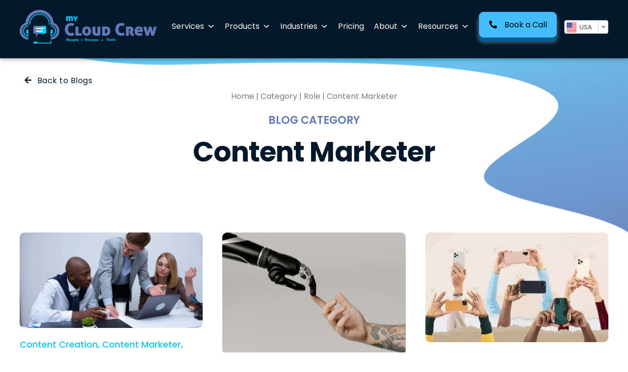

--- FILE ---
content_type: text/html; charset=UTF-8
request_url: https://mycloudcrew.com/category/role/content-marketer/
body_size: 27900
content:
<!DOCTYPE html>
<html class="avada-html-layout-wide avada-html-header-position-top avada-html-is-archive avada-is-100-percent-template" lang="en-US">
<head>
	<meta http-equiv="X-UA-Compatible" content="IE=edge" />
	<meta http-equiv="Content-Type" content="text/html; charset=utf-8"/>
	<meta name="viewport" content="width=device-width, initial-scale=1" />
	<meta name='robots' content='index, follow, max-image-preview:large, max-snippet:-1, max-video-preview:-1' />
	<style>img:is([sizes="auto" i], [sizes^="auto," i]) { contain-intrinsic-size: 3000px 1500px }</style>
	
<!-- Google Tag Manager for WordPress by gtm4wp.com -->
<script data-cfasync="false" data-pagespeed-no-defer>
	var gtm4wp_datalayer_name = "dataLayer";
	var dataLayer = dataLayer || [];
</script>
<!-- End Google Tag Manager for WordPress by gtm4wp.com --><!-- Google tag (gtag.js) consent mode dataLayer added by Site Kit -->
<script type="text/javascript" id="google_gtagjs-js-consent-mode-data-layer">
/* <![CDATA[ */
window.dataLayer = window.dataLayer || [];function gtag(){dataLayer.push(arguments);}
gtag('consent', 'default', {"ad_personalization":"denied","ad_storage":"denied","ad_user_data":"denied","analytics_storage":"denied","functionality_storage":"denied","security_storage":"denied","personalization_storage":"denied","region":["AT","BE","BG","CH","CY","CZ","DE","DK","EE","ES","FI","FR","GB","GR","HR","HU","IE","IS","IT","LI","LT","LU","LV","MT","NL","NO","PL","PT","RO","SE","SI","SK"],"wait_for_update":500});
window._googlesitekitConsentCategoryMap = {"statistics":["analytics_storage"],"marketing":["ad_storage","ad_user_data","ad_personalization"],"functional":["functionality_storage","security_storage"],"preferences":["personalization_storage"]};
window._googlesitekitConsents = {"ad_personalization":"denied","ad_storage":"denied","ad_user_data":"denied","analytics_storage":"denied","functionality_storage":"denied","security_storage":"denied","personalization_storage":"denied","region":["AT","BE","BG","CH","CY","CZ","DE","DK","EE","ES","FI","FR","GB","GR","HR","HU","IE","IS","IT","LI","LT","LU","LV","MT","NL","NO","PL","PT","RO","SE","SI","SK"],"wait_for_update":500};
/* ]]> */
</script>
<!-- End Google tag (gtag.js) consent mode dataLayer added by Site Kit -->

	<!-- This site is optimized with the Yoast SEO Premium plugin v23.5 (Yoast SEO v26.7) - https://yoast.com/wordpress/plugins/seo/ -->
	<title>Content Marketer Archives &#8211; My Cloud Crew</title>
	<link rel="canonical" href="https://mycloudcrew.com/category/role/content-marketer/" />
	<meta property="og:locale" content="en_US" />
	<meta property="og:type" content="article" />
	<meta property="og:title" content="Content Marketer Archives" />
	<meta property="og:url" content="https://mycloudcrew.com/category/role/content-marketer/" />
	<meta property="og:site_name" content="My Cloud Crew" />
	<meta property="og:image" content="https://mycloudcrew.com/wp-content/uploads/2022/08/onboarding_RB.jpg" />
	<meta property="og:image:width" content="1000" />
	<meta property="og:image:height" content="667" />
	<meta property="og:image:type" content="image/jpeg" />
	<meta name="twitter:card" content="summary_large_image" />
	<meta name="twitter:site" content="@mycloudcrewcom" />
	<script type="application/ld+json" class="yoast-schema-graph">{"@context":"https://schema.org","@graph":[{"@type":"CollectionPage","@id":"https://mycloudcrew.com/category/role/content-marketer/","url":"https://mycloudcrew.com/category/role/content-marketer/","name":"Content Marketer Archives &#8211; My Cloud Crew","isPartOf":{"@id":"https://mycloudcrew.com/#website"},"primaryImageOfPage":{"@id":"https://mycloudcrew.com/category/role/content-marketer/#primaryimage"},"image":{"@id":"https://mycloudcrew.com/category/role/content-marketer/#primaryimage"},"thumbnailUrl":"https://mycloudcrew.com/wp-content/uploads/2025/04/pexels-photo-6930542.webp","breadcrumb":{"@id":"https://mycloudcrew.com/category/role/content-marketer/#breadcrumb"},"inLanguage":"en-US"},{"@type":"ImageObject","inLanguage":"en-US","@id":"https://mycloudcrew.com/category/role/content-marketer/#primaryimage","url":"https://mycloudcrew.com/wp-content/uploads/2025/04/pexels-photo-6930542.webp","contentUrl":"https://mycloudcrew.com/wp-content/uploads/2025/04/pexels-photo-6930542.webp","width":1200,"height":627},{"@type":"BreadcrumbList","@id":"https://mycloudcrew.com/category/role/content-marketer/#breadcrumb","itemListElement":[{"@type":"ListItem","position":1,"name":"Home","item":"https://mycloudcrew.com/"},{"@type":"ListItem","position":2,"name":"Role","item":"https://mycloudcrew.com/category/role/"},{"@type":"ListItem","position":3,"name":"Content Marketer"}]},{"@type":"WebSite","@id":"https://mycloudcrew.com/#website","url":"https://mycloudcrew.com/","name":"My Cloud Crew","description":"Hire a Pro or build a team — pre-screened, trained and ready to go.","publisher":{"@id":"https://mycloudcrew.com/#organization"},"alternateName":"Virtual Staff","potentialAction":[{"@type":"SearchAction","target":{"@type":"EntryPoint","urlTemplate":"https://mycloudcrew.com/?s={search_term_string}"},"query-input":{"@type":"PropertyValueSpecification","valueRequired":true,"valueName":"search_term_string"}}],"inLanguage":"en-US"},{"@type":"Organization","@id":"https://mycloudcrew.com/#organization","name":"My Cloud Crew","url":"https://mycloudcrew.com/","logo":{"@type":"ImageObject","inLanguage":"en-US","@id":"https://mycloudcrew.com/#/schema/logo/image/","url":"https://j3g345.p3cdn1.secureserver.net/wp-content/uploads/2022/05/MCC-logo_dark-vertical.png","contentUrl":"https://j3g345.p3cdn1.secureserver.net/wp-content/uploads/2022/05/MCC-logo_dark-vertical.png","width":2560,"height":1493,"caption":"My Cloud Crew"},"image":{"@id":"https://mycloudcrew.com/#/schema/logo/image/"},"sameAs":["https://www.facebook.com/mycloudcrewcom/","https://x.com/mycloudcrewcom"]}]}</script>
	<!-- / Yoast SEO Premium plugin. -->


<link rel='dns-prefetch' href='//static.addtoany.com' />
<link rel='dns-prefetch' href='//www.googletagmanager.com' />
<link rel="alternate" type="application/rss+xml" title="My Cloud Crew &raquo; Feed" href="https://mycloudcrew.com/feed/" />
<link rel="alternate" type="application/rss+xml" title="My Cloud Crew &raquo; Comments Feed" href="https://mycloudcrew.com/comments/feed/" />
					<link rel="shortcut icon" href="https://mycloudcrew.com/wp-content/uploads/2022/05/MCC_favicon.png" type="image/x-icon" />
		
					<!-- Apple Touch Icon -->
			<link rel="apple-touch-icon" sizes="180x180" href="https://mycloudcrew.com/wp-content/uploads/2022/05/MCC_favicon.png">
		
					<!-- Android Icon -->
			<link rel="icon" sizes="192x192" href="https://mycloudcrew.com/wp-content/uploads/2022/05/MCC_favicon.png">
		
					<!-- MS Edge Icon -->
			<meta name="msapplication-TileImage" content="https://mycloudcrew.com/wp-content/uploads/2022/05/MCC_favicon.png">
				<link rel="alternate" type="application/rss+xml" title="My Cloud Crew &raquo; Content Marketer Category Feed" href="https://mycloudcrew.com/category/role/content-marketer/feed/" />
<link rel='stylesheet' id='wp-components-css' href='https://mycloudcrew.com/wp-includes/css/dist/components/style.min.css?ver=6.8.3' type='text/css' media='all' />
<link rel='stylesheet' id='godaddy-styles-css' href='https://mycloudcrew.com/wp-content/mu-plugins/vendor/wpex/godaddy-launch/includes/Dependencies/GoDaddy/Styles/build/latest.css?ver=2.0.2' type='text/css' media='all' />
<link rel='stylesheet' id='megamenu-css' href='https://mycloudcrew.com/wp-content/uploads/maxmegamenu/style.css?ver=c7694c' type='text/css' media='all' />
<link rel='stylesheet' id='dashicons-css' href='https://mycloudcrew.com/wp-includes/css/dashicons.min.css?ver=6.8.3' type='text/css' media='all' />
<link rel='stylesheet' id='addtoany-css' href='https://mycloudcrew.com/wp-content/plugins/add-to-any/addtoany.min.css?ver=1.16' type='text/css' media='all' />
<link rel='stylesheet' id='rpt-css' href='https://mycloudcrew.com/wp-content/plugins/dk-pricr-responsive-pricing-table/inc/css/rpt_style.min.css?ver=5.1.13' type='text/css' media='all' />
<link rel='stylesheet' id='slick-css-css' href='https://mycloudcrew.com/wp-content/themes/theme-mycloudcrew/assets/css/slick.css?ver=6.8.3' type='text/css' media='all' />
<link rel='stylesheet' id='fusion-dynamic-css-css' href='https://mycloudcrew.com/wp-content/uploads/fusion-styles/231d49791fd70398a74e3879d01ea1cd.min.css?ver=3.10.1' type='text/css' media='all' />
<script type="text/javascript" id="addtoany-core-js-before">
/* <![CDATA[ */
window.a2a_config=window.a2a_config||{};a2a_config.callbacks=[];a2a_config.overlays=[];a2a_config.templates={};
a2a_config.callbacks.push({ready: function(){var d=document;function a(){var c,e=d.createElement("div");e.innerHTML="<div class=\"a2a_kit a2a_kit_size_30 a2a_floating_style a2a_vertical_style\" style=\"margin-left:-60px;top:190px;background-color:transparent;\"><a class=\"a2a_button_facebook\"><\/a><a class=\"a2a_button_twitter\"><\/a><a class=\"a2a_button_linkedin\"><\/a><a class=\"a2a_button_email\"><\/a><a class=\"a2a_button_copy_link\"><\/a><a class=\"a2a_dd addtoany_share_save addtoany_share\" href=\"https:\/\/www.addtoany.com\/share\"><\/a><\/div>";c=d.querySelector(".single-post section.fusion-page-title-bar .blog-info-banner .fusion-column-wrapper");if(c)c.appendChild(e.firstChild);a2a.init("page");}if("loading"!==d.readyState)a();else d.addEventListener("DOMContentLoaded",a,false);}});
a2a_config.icon_color="transparent,#8e8e8e";
/* ]]> */
</script>
<script type="text/javascript" defer src="https://static.addtoany.com/menu/page.js" id="addtoany-core-js"></script>
<script type="text/javascript" src="https://mycloudcrew.com/wp-includes/js/jquery/jquery.min.js?ver=3.7.1" id="jquery-core-js"></script>
<script type="text/javascript" defer src="https://mycloudcrew.com/wp-content/plugins/add-to-any/addtoany.min.js?ver=1.1" id="addtoany-jquery-js"></script>

<!-- Google tag (gtag.js) snippet added by Site Kit -->
<!-- Google Analytics snippet added by Site Kit -->
<script type="text/javascript" id="google_gtagjs-js" async data-type="kppassive" data-kpscriptsrc="https://www.googletagmanager.com/gtag/js?id=GT-W6VSVTH"></script>
<script type="text/javascript" id="google_gtagjs-js-after">
/* <![CDATA[ */
window.dataLayer = window.dataLayer || [];function gtag(){dataLayer.push(arguments);}
gtag("set","linker",{"domains":["mycloudcrew.com"]});
gtag("js", new Date());
gtag("set", "developer_id.dZTNiMT", true);
gtag("config", "GT-W6VSVTH");
/* ]]> */
</script>
<script type="text/javascript" src="https://mycloudcrew.com/wp-content/plugins/dk-pricr-responsive-pricing-table/inc/js/rpt.min.js?ver=5.1.13" id="rpt-js"></script>
<link rel="https://api.w.org/" href="https://mycloudcrew.com/wp-json/" /><link rel="alternate" title="JSON" type="application/json" href="https://mycloudcrew.com/wp-json/wp/v2/categories/4037" /><link rel="EditURI" type="application/rsd+xml" title="RSD" href="https://mycloudcrew.com/xmlrpc.php?rsd" />
<meta name="generator" content="WordPress 6.8.3" />

<link rel='stylesheet' id='80423-css' href='//mycloudcrew.com/wp-content/uploads/custom-css-js/80423.css?v=8727' type="text/css" media='all' />

<link rel='stylesheet' id='80103-css' href='//mycloudcrew.com/wp-content/uploads/custom-css-js/80103.css?v=9939' type="text/css" media='all' />

<link rel='stylesheet' id='79104-css' href='//mycloudcrew.com/wp-content/uploads/custom-css-js/79104.css?v=715' type="text/css" media='all' />

<link rel='stylesheet' id='78626-css' href='//mycloudcrew.com/wp-content/uploads/custom-css-js/78626.css?v=5083' type="text/css" media='all' />

<link rel='stylesheet' id='75756-css' href='//mycloudcrew.com/wp-content/uploads/custom-css-js/75756.css?v=1764' type="text/css" media='all' />

<link rel='stylesheet' id='75674-css' href='//mycloudcrew.com/wp-content/uploads/custom-css-js/75674.css?v=8448' type="text/css" media='all' />

<link rel='stylesheet' id='75488-css' href='//mycloudcrew.com/wp-content/uploads/custom-css-js/75488.css?v=7689' type="text/css" media='all' />

<link rel='stylesheet' id='75393-css' href='//mycloudcrew.com/wp-content/uploads/custom-css-js/75393.css?v=7016' type="text/css" media='all' />

<link rel='stylesheet' id='75102-css' href='//mycloudcrew.com/wp-content/uploads/custom-css-js/75102.css?v=7945' type="text/css" media='all' />

<link rel='stylesheet' id='75012-css' href='//mycloudcrew.com/wp-content/uploads/custom-css-js/75012.css?v=4002' type="text/css" media='all' />

<link rel='stylesheet' id='74859-css' href='//mycloudcrew.com/wp-content/uploads/custom-css-js/74859.css?v=1378' type="text/css" media='all' />

<link rel='stylesheet' id='74739-css' href='//mycloudcrew.com/wp-content/uploads/custom-css-js/74739.css?v=3553' type="text/css" media='all' />

<link rel='stylesheet' id='74511-css' href='//mycloudcrew.com/wp-content/uploads/custom-css-js/74511.css?v=3825' type="text/css" media='all' />

<link rel='stylesheet' id='74440-css' href='//mycloudcrew.com/wp-content/uploads/custom-css-js/74440.css?v=8185' type="text/css" media='all' />

<link rel='stylesheet' id='74156-css' href='//mycloudcrew.com/wp-content/uploads/custom-css-js/74156.css?v=5586' type="text/css" media='all' />

<link rel='stylesheet' id='74067-css' href='//mycloudcrew.com/wp-content/uploads/custom-css-js/74067.css?v=2929' type="text/css" media='all' />

<link rel='stylesheet' id='74002-css' href='//mycloudcrew.com/wp-content/uploads/custom-css-js/74002.css?v=9912' type="text/css" media='all' />

<link rel='stylesheet' id='73841-css' href='//mycloudcrew.com/wp-content/uploads/custom-css-js/73841.css?v=5330' type="text/css" media='all' />

<link rel='stylesheet' id='73830-css' href='//mycloudcrew.com/wp-content/uploads/custom-css-js/73830.css?v=8265' type="text/css" media='all' />

<link rel='stylesheet' id='73810-css' href='//mycloudcrew.com/wp-content/uploads/custom-css-js/73810.css?v=1412' type="text/css" media='all' />

<link rel='stylesheet' id='73781-css' href='//mycloudcrew.com/wp-content/uploads/custom-css-js/73781.css?v=2032' type="text/css" media='all' />

<link rel='stylesheet' id='73715-css' href='//mycloudcrew.com/wp-content/uploads/custom-css-js/73715.css?v=1815' type="text/css" media='all' />
<style type="text/css">
.package-cards-row .card-item .fusion-column-wrapper{
	position: relative;
	box-shadow: 0 0 5px 0 rgba(0,0,0,.2);
	overflow: hidden;
}

.package-cards-row .card-item .fusion-column-wrapper:before{
	content: "";
    width: 100%;
    height: 100%;
    position: absolute;
    top: 0;
    left: 0;
    right: 0;
    bottom: 0;
    background: black;
    opacity: .4;
    z-index: 1;	
}

.package-cards-row .card-item .fusion-title{
	z-index: 2;
}

.package-cards-row .card-item .fusion-content-boxes{
	position: absolute;
	top: 0;
	left: 0;
	right: 0;
	bottom: 0;
	transform: translateY(100%);
    transition: all .4s ease;
	opacity: 0;
	z-index: 9;
}

.package-cards-row .card-item:hover .fusion-content-boxes{
	transform: translateY(0);
	opacity: 1;
}

.package-cards-row .card-item .content-box-column,
.package-cards-row .card-item .content-box-wrapper{
	height: 100%;
}</style>
<style type="text/css">
.products-landing-page .products-fwh:before{
	content: "";
    width: 100%;
    height: 100%;
    position: absolute;
    background: black;
    left: 0;
    top: 0;
    bottom: 0;
    right: 0;
    z-index: 2;
	opacity: .5;
}

.fw-regular-section.pull-img-section{
	padding-left: 0 !important;
	padding-right: 0 !important;
}

.fw-regular-section .fusion-builder-row{
	max-width: 1650px !important;
}</style>
<style type="text/css">
.hire-role-landing-page .gradient-shadow:before{
	content: "";
	background: linear-gradient(125deg, #8ac5ff, #768dd2);
    position: absolute;
    inset: 0;
    border-radius: inherit;
    transform: translateZ(-1px);
    pointer-events: none;
    transition: all .3s ease;
    background-clip: content-box !important;
    padding: 1px;
	z-index: -1;
	opacity: 0;
}

.hire-role-landing-page .gradient-shadow:hover:before{
	filter: blur(15px);
	opacity: 1;
}

.hire-role-landing-page .gradient-shadow{
	margin-top: 5px;
	margin-bottom: 5px;
	padding: 10px 0;
}

.hire-role-landing-page .gradient-shadow > .fusion-column-wrapper{
	background: #ebebeb !important;
}

.hire-role-landing-page .gradient-category p{
	display: inline-block;
    padding: 5px 10px;
    background: linear-gradient(90deg, #90deff 10%, #7fb4fc 65%, #7a85ac 100%) !important;
    border-radius: 10px;
    font-size: 16px;
}</style>

<script type="text/javascript" src='//mycloudcrew.com/wp-content/uploads/custom-css-js/74027.js?v=5101'></script>
<script defer src="https://app.fastbots.ai/embed.js" data-bot-id="clvnfmsw50001ohbaakvk1395"></script><meta name="generator" content="Site Kit by Google 1.170.0" />
<!-- Google Tag Manager for WordPress by gtm4wp.com -->
<!-- GTM Container placement set to off -->
<script data-cfasync="false" data-pagespeed-no-defer type="text/javascript">
	var dataLayer_content = {"pagePostType":"post","pagePostType2":"category-post","pageCategory":["content-creation","content-marketer","digital-marketing","remote-staff","virtual-assistant","virtual-support"]};
	dataLayer.push( dataLayer_content );
</script>
<script data-cfasync="false" data-pagespeed-no-defer type="text/javascript">
	console.warn && console.warn("[GTM4WP] Google Tag Manager container code placement set to OFF !!!");
	console.warn && console.warn("[GTM4WP] Data layer codes are active but GTM container must be loaded using custom coding !!!");
</script>
<!-- End Google Tag Manager for WordPress by gtm4wp.com --><style type="text/css" id="css-fb-visibility">@media screen and (max-width: 640px){.fusion-no-small-visibility{display:none !important;}body .sm-text-align-center{text-align:center !important;}body .sm-text-align-left{text-align:left !important;}body .sm-text-align-right{text-align:right !important;}body .sm-flex-align-center{justify-content:center !important;}body .sm-flex-align-flex-start{justify-content:flex-start !important;}body .sm-flex-align-flex-end{justify-content:flex-end !important;}body .sm-mx-auto{margin-left:auto !important;margin-right:auto !important;}body .sm-ml-auto{margin-left:auto !important;}body .sm-mr-auto{margin-right:auto !important;}body .fusion-absolute-position-small{position:absolute;top:auto;width:100%;}.awb-sticky.awb-sticky-small{ position: sticky; top: var(--awb-sticky-offset,0); }}@media screen and (min-width: 641px) and (max-width: 1024px){.fusion-no-medium-visibility{display:none !important;}body .md-text-align-center{text-align:center !important;}body .md-text-align-left{text-align:left !important;}body .md-text-align-right{text-align:right !important;}body .md-flex-align-center{justify-content:center !important;}body .md-flex-align-flex-start{justify-content:flex-start !important;}body .md-flex-align-flex-end{justify-content:flex-end !important;}body .md-mx-auto{margin-left:auto !important;margin-right:auto !important;}body .md-ml-auto{margin-left:auto !important;}body .md-mr-auto{margin-right:auto !important;}body .fusion-absolute-position-medium{position:absolute;top:auto;width:100%;}.awb-sticky.awb-sticky-medium{ position: sticky; top: var(--awb-sticky-offset,0); }}@media screen and (min-width: 1025px){.fusion-no-large-visibility{display:none !important;}body .lg-text-align-center{text-align:center !important;}body .lg-text-align-left{text-align:left !important;}body .lg-text-align-right{text-align:right !important;}body .lg-flex-align-center{justify-content:center !important;}body .lg-flex-align-flex-start{justify-content:flex-start !important;}body .lg-flex-align-flex-end{justify-content:flex-end !important;}body .lg-mx-auto{margin-left:auto !important;margin-right:auto !important;}body .lg-ml-auto{margin-left:auto !important;}body .lg-mr-auto{margin-right:auto !important;}body .fusion-absolute-position-large{position:absolute;top:auto;width:100%;}.awb-sticky.awb-sticky-large{ position: sticky; top: var(--awb-sticky-offset,0); }}</style><meta name="google-site-verification" content="-V_KG0rsfovbKAgt2imD-V0mSjcWp_pyGhmAVQz1rYM">
<!-- Google Tag Manager snippet added by Site Kit -->
<script type="text/javascript" data-type="kppassive" data-kpscriptsrc="[data-uri]"></script>

<!-- End Google Tag Manager snippet added by Site Kit -->
<link rel="icon" href="https://mycloudcrew.com/wp-content/uploads/2024/03/cropped-my-cloud-crew-favicon-32x32.png" sizes="32x32" />
<link rel="icon" href="https://mycloudcrew.com/wp-content/uploads/2024/03/cropped-my-cloud-crew-favicon-192x192.png" sizes="192x192" />
<link rel="apple-touch-icon" href="https://mycloudcrew.com/wp-content/uploads/2024/03/cropped-my-cloud-crew-favicon-180x180.png" />
<meta name="msapplication-TileImage" content="https://mycloudcrew.com/wp-content/uploads/2024/03/cropped-my-cloud-crew-favicon-270x270.png" />
		<script type="text/javascript">
			var doc = document.documentElement;
			doc.setAttribute( 'data-useragent', navigator.userAgent );
		</script>
		<style type="text/css">/** Mega Menu CSS: fs **/</style>
<!-- Global site tag (gtag.js) - Google Analytics -->
<script async data-type="kppassive" data-kpscriptsrc="https://www.googletagmanager.com/gtag/js?id=UA-99664695-2"></script>
<script>
  window.dataLayer = window.dataLayer || [];
  function gtag(){dataLayer.push(arguments);}
  gtag('js', new Date());

  gtag('config', 'UA-99664695-2');
</script>


<!-- Google Tag Manager -->
<script data-type="kppassive" data-kpscriptsrc="[data-uri]"></script>
<!-- End Google Tag Manager -->
	<!-- Ahrefs Tracking Code -->
<meta name="ahrefs-site-verification" content="763a0932104fbb37c63f5713f4baa7a18a131100293a51707ac9f0b2a52aa1ae">

<!-- FB Pixel -->
<meta name="facebook-domain-verification" content="velhrcls85x2a7gpuxngsj53ktc6uf" />

<!-- Global site tag (gtag.js) - Google Ads: 756617802 -->
<script async data-type="kppassive" data-kpscriptsrc="https://www.googletagmanager.com/gtag/js?id=AW-756617802"></script>
<script>
  window.dataLayer = window.dataLayer || [];
  function gtag(){dataLayer.push(arguments);}
  gtag('js', new Date());
  gtag('config', 'AW-756617802');
</script>

<!-- Meta Pixel Code -->
<script data-type="kppassive" data-kpscriptsrc="[data-uri]"></script>
<noscript><img height="1" width="1" style="display:none"
src="https://www.facebook.com/tr?id=1403788963458011&ev=PageView&noscript=1"
/></noscript>
<!-- End Meta Pixel Code --></head>

<body class="archive category category-content-marketer category-4037 wp-theme-Avada wp-child-theme-theme-mycloudcrew mega-menu-main-navigation fusion-image-hovers fusion-pagination-sizing fusion-button_type-flat fusion-button_span-no fusion-button_gradient-linear avada-image-rollover-circle-yes avada-image-rollover-no fusion-body ltr fusion-sticky-header no-mobile-slidingbar fusion-sub-menu-fade mobile-logo-pos-left layout-wide-mode avada-has-boxed-modal-shadow-none layout-scroll-offset-full avada-has-zero-margin-offset-top fusion-top-header menu-text-align-center mobile-menu-design-modern fusion-show-pagination-text fusion-header-layout-v3 avada-responsive avada-footer-fx-none avada-menu-highlight-style-textcolor fusion-search-form-classic fusion-main-menu-search-dropdown fusion-avatar-square avada-sticky-shrinkage avada-dropdown-styles avada-blog-layout-medium avada-blog-archive-layout-grid avada-header-shadow-no avada-menu-icon-position-left avada-has-megamenu-shadow avada-has-mainmenu-dropdown-divider avada-has-mobile-menu-search avada-has-titlebar-hide avada-has-transparent-grid-sep-color avada-has-pagination-width_height avada-flyout-menu-direction-fade avada-ec-views-v1 awb-link-decoration" data-awb-post-id="81382">
			<!-- Google Tag Manager (noscript) snippet added by Site Kit -->
		<noscript>
			<iframe src="https://www.googletagmanager.com/ns.html?id=GTM-MNQFFWWX" height="0" width="0" style="display:none;visibility:hidden"></iframe>
		</noscript>
		<!-- End Google Tag Manager (noscript) snippet added by Site Kit -->
			<a class="skip-link screen-reader-text" href="#content">Skip to content</a>

	<div id="boxed-wrapper">
		
		<div id="wrapper" class="fusion-wrapper">
			<div id="home" style="position:relative;top:-1px;"></div>
												<div class="fusion-tb-header"><header class="fusion-fullwidth fullwidth-box fusion-builder-row-1 fusion-flex-container has-pattern-background has-mask-background nonhundred-percent-fullwidth non-hundred-percent-height-scrolling fusion-sticky-container" style="--awb-border-radius-top-left:0px;--awb-border-radius-top-right:0px;--awb-border-radius-bottom-right:0px;--awb-border-radius-bottom-left:0px;--awb-padding-top:0px;--awb-padding-bottom:10px;--awb-margin-bottom:-20px;--awb-background-color:#04182c;--awb-sticky-background-color:#04182c !important;" data-transition-offset="0" data-sticky-offset="0" data-scroll-offset="0" data-sticky-small-visibility="1" data-sticky-medium-visibility="1" data-sticky-large-visibility="1" ><div class="fusion-builder-row fusion-row fusion-flex-align-items-center fusion-flex-justify-content-space-between" style="max-width:1260px;margin-left: calc(-5% / 2 );margin-right: calc(-5% / 2 );"><div class="fusion-layout-column fusion_builder_column fusion-builder-column-0 fusion_builder_column_1_4 1_4 fusion-flex-column fusion-flex-align-self-center" style="--awb-bg-size:cover;--awb-width-large:25%;--awb-margin-top-large:20px;--awb-spacing-right-large:0%;--awb-margin-bottom-large:20px;--awb-spacing-left-large:9.5%;--awb-width-medium:66.666666666667%;--awb-order-medium:0;--awb-spacing-right-medium:0%;--awb-spacing-left-medium:3.5625%;--awb-width-small:75%;--awb-order-small:0;--awb-spacing-right-small:0%;--awb-spacing-left-small:2.28%;"><div class="fusion-column-wrapper fusion-column-has-shadow fusion-flex-justify-content-center fusion-content-layout-column"><div class="fusion-image-element" style="--awb-caption-title-font-family:var(--h2_typography-font-family);--awb-caption-title-font-weight:var(--h2_typography-font-weight);--awb-caption-title-font-style:var(--h2_typography-font-style);--awb-caption-title-size:var(--h2_typography-font-size);--awb-caption-title-transform:var(--h2_typography-text-transform);--awb-caption-title-line-height:var(--h2_typography-line-height);--awb-caption-title-letter-spacing:var(--h2_typography-letter-spacing);"><span class="fusion-imageframe imageframe-none imageframe-1 hover-type-none logo-header"><a class="fusion-no-lightbox" href="https://mycloudcrew.com/" target="_self" aria-label="mycloudcrew_logo3"><img fetchpriority="high" decoding="async" width="876" height="215" alt="MCC logo" src="https://mycloudcrew.com/wp-content/uploads/2024/02/mycloudcrew_logo3.png" data-orig-src="https://mycloudcrew.com/wp-content/uploads/2024/02/mycloudcrew_logo3.png" class="lazyload img-responsive wp-image-73663" srcset="data:image/svg+xml,%3Csvg%20xmlns%3D%27http%3A%2F%2Fwww.w3.org%2F2000%2Fsvg%27%20width%3D%27876%27%20height%3D%27215%27%20viewBox%3D%270%200%20876%20215%27%3E%3Crect%20width%3D%27876%27%20height%3D%27215%27%20fill-opacity%3D%220%22%2F%3E%3C%2Fsvg%3E" data-srcset="https://mycloudcrew.com/wp-content/uploads/2024/02/mycloudcrew_logo3-200x49.png 200w, https://mycloudcrew.com/wp-content/uploads/2024/02/mycloudcrew_logo3-400x98.png 400w, https://mycloudcrew.com/wp-content/uploads/2024/02/mycloudcrew_logo3-600x147.png 600w, https://mycloudcrew.com/wp-content/uploads/2024/02/mycloudcrew_logo3-800x196.png 800w, https://mycloudcrew.com/wp-content/uploads/2024/02/mycloudcrew_logo3.png 876w" data-sizes="auto" data-orig-sizes="(max-width: 1024px) 100vw, (max-width: 640px) 100vw, 400px" /></a></span></div></div></div><div class="fusion-layout-column fusion_builder_column fusion-builder-column-1 fusion_builder_column_3_4 3_4 fusion-flex-column fusion-flex-align-self-center" style="--awb-bg-size:cover;--awb-width-large:75%;--awb-margin-top-large:0px;--awb-spacing-right-large:3.1666666666667%;--awb-margin-bottom-large:0px;--awb-spacing-left-large:0%;--awb-width-medium:33.333333333333%;--awb-order-medium:0;--awb-spacing-right-medium:7.125%;--awb-spacing-left-medium:0%;--awb-width-small:25%;--awb-order-small:0;--awb-spacing-right-small:9.5%;--awb-spacing-left-small:0%;"><div class="fusion-column-wrapper fusion-column-has-shadow fusion-flex-justify-content-flex-end fusion-content-layout-row fusion-flex-align-items-center"><div id="mega-menu-wrap-main_navigation" class="mega-menu-wrap"><div class="mega-menu-toggle"><div class="mega-toggle-blocks-left"></div><div class="mega-toggle-blocks-center"></div><div class="mega-toggle-blocks-right"><div class='mega-toggle-block mega-menu-toggle-block mega-toggle-block-1' id='mega-toggle-block-1' tabindex='0'><span class='mega-toggle-label' role='button' aria-expanded='false'><span class='mega-toggle-label-closed'></span><span class='mega-toggle-label-open'></span></span></div></div></div><ul id="mega-menu-main_navigation" class="mega-menu max-mega-menu mega-menu-horizontal mega-no-js" data-event="hover_intent" data-effect="fade_up" data-effect-speed="200" data-effect-mobile="disabled" data-effect-speed-mobile="0" data-panel-width="body" data-panel-inner-width=".fusion-header .fusion-row" data-mobile-force-width="body" data-second-click="go" data-document-click="collapse" data-vertical-behaviour="standard" data-breakpoint="981" data-unbind="true" data-mobile-state="collapse_all" data-mobile-direction="vertical" data-hover-intent-timeout="300" data-hover-intent-interval="100"><li class="mega-hide-mobile mega-menu-item mega-menu-item-type-post_type mega-menu-item-object-page mega-menu-item-has-children mega-menu-megamenu mega-menu-grid mega-align-bottom-left mega-menu-grid mega-menu-item-80156 hide-mobile" id="mega-menu-item-80156"><a class="mega-menu-link" href="https://mycloudcrew.com/services/" aria-expanded="false" tabindex="0">Services<span class="mega-indicator" aria-hidden="true"></span></a>
<ul class="mega-sub-menu" role='presentation'>
<li class="mega-menu-row mega-tab-tab-row mega-tab-tab-row-1 tab-tab-row tab-tab-row-1" id="mega-menu-80156-0">
	<ul class="mega-sub-menu" style='--columns:12' role='presentation'>
<li class="mega-menu-column mega-tab-tab-menu-container mega-menu-columns-2-of-12 tab-tab-menu-container" style="--columns:12; --span:2" id="mega-menu-80156-0-0">
		<ul class="mega-sub-menu">
<li class="mega-menu-item mega-menu-item-type-widget widget_custom_html mega-menu-item-custom_html-19" id="mega-menu-item-custom_html-19"><div class="textwidget custom-html-widget"><a href="#" class="tab-tab-link active" data-counter="1">Hire Business Roles</a>
<a href="#" class="tab-tab-link" data-counter="2">Hire AI Experts</a>
<a href="#" class="tab-tab-link" data-counter="3">Hire Technical Roles</a>
<a href="#" class="tab-tab-link" data-counter="4">Hire Industry Roles</a></div></li>		</ul>
</li><li class="mega-menu-column mega-tab-ai-chatbot mega-tab-tab-content mega-tab-tab-content-2 mega-menu-columns-2-of-12 tab-ai-chatbot tab-tab-content tab-tab-content-2" style="--columns:12; --span:2" id="mega-menu-80156-0-1">
		<ul class="mega-sub-menu">
<li class="mega-menu-item mega-menu-item-type-widget widget_nav_menu mega-menu-item-nav_menu-2" id="mega-menu-item-nav_menu-2"><h4 class="mega-block-title">Custom ChatBot</h4><div class="menu-services-custom-chatbot-container"><ul id="menu-services-custom-chatbot" class="menu"><li id="menu-item-80153" class="menu-item menu-item-type-post_type menu-item-object-page menu-item-80153"><a href="https://mycloudcrew.com/services/hire-gen-ai-chatbot-developer/">Gen AI Chatbot Developer</a></li>
</ul></div></li>		</ul>
</li><li class="mega-menu-column mega-tab-ai-writing mega-tab-tab-content mega-tab-tab-content-2 mega-menu-columns-3-of-12 tab-ai-writing tab-tab-content tab-tab-content-2" style="--columns:12; --span:3" id="mega-menu-80156-0-2">
		<ul class="mega-sub-menu">
<li class="mega-menu-item mega-menu-item-type-widget widget_nav_menu mega-menu-item-nav_menu-3" id="mega-menu-item-nav_menu-3"><h4 class="mega-block-title">Gen AI Writing</h4><div class="menu-services-gen-ai-writing-container"><ul id="menu-services-gen-ai-writing" class="menu"><li id="menu-item-80154" class="menu-item menu-item-type-post_type menu-item-object-page menu-item-80154"><a href="https://mycloudcrew.com/services/hire-gen-ai-content-writer/">Gen AI Content Writer</a></li>
</ul></div></li>		</ul>
</li><li class="mega-menu-column mega-tab-ai-art mega-tab-tab-content mega-tab-tab-content-2 mega-menu-columns-3-of-12 tab-ai-art tab-tab-content tab-tab-content-2" style="--columns:12; --span:3" id="mega-menu-80156-0-3">
		<ul class="mega-sub-menu">
<li class="mega-menu-item mega-menu-item-type-widget widget_nav_menu mega-menu-item-nav_menu-4" id="mega-menu-item-nav_menu-4"><h4 class="mega-block-title">Gen AI Art</h4><div class="menu-services-gen-ai-art-container"><ul id="menu-services-gen-ai-art" class="menu"><li id="menu-item-80155" class="menu-item menu-item-type-post_type menu-item-object-page menu-item-80155"><a href="https://mycloudcrew.com/services/hire-ai-art-designer/">AI Art Designer</a></li>
</ul></div></li>		</ul>
</li><li class="mega-menu-column mega-tab-admin mega-tab-tab-content mega-tab-tab-content-1 mega-active mega-menu-columns-2-of-12 tab-admin tab-tab-content tab-tab-content-1 active" style="--columns:12; --span:2" id="mega-menu-80156-0-4">
		<ul class="mega-sub-menu">
<li class="mega-menu-item mega-menu-item-type-widget widget_nav_menu mega-menu-item-nav_menu-5" id="mega-menu-item-nav_menu-5"><h4 class="mega-block-title">Administrative</h4><div class="menu-services-administrative-container"><ul id="menu-services-administrative" class="menu"><li id="menu-item-80105" class="menu-item menu-item-type-post_type menu-item-object-page menu-item-80105"><a href="https://mycloudcrew.com/services/hire-a-virtual-assistant/">Virtual Assistant</a></li>
<li id="menu-item-80106" class="menu-item menu-item-type-post_type menu-item-object-page menu-item-80106"><a href="https://mycloudcrew.com/services/hire-content-writer/">Content Writer</a></li>
<li id="menu-item-80107" class="menu-item menu-item-type-post_type menu-item-object-page menu-item-80107"><a href="https://mycloudcrew.com/services/hire-customer-support/">Customer Support</a></li>
<li id="menu-item-80108" class="menu-item menu-item-type-post_type menu-item-object-page menu-item-80108"><a href="https://mycloudcrew.com/services/hire-data-entry-specialist/">Data Entry Specialist</a></li>
<li id="menu-item-80109" class="menu-item menu-item-type-post_type menu-item-object-page menu-item-80109"><a href="https://mycloudcrew.com/services/hire-recruitment-assistant/">Recruitment Assistant</a></li>
<li id="menu-item-80110" class="menu-item menu-item-type-post_type menu-item-object-page menu-item-80110"><a href="https://mycloudcrew.com/services/hire-technical-support-staff/">Technical Support Staff</a></li>
</ul></div></li>		</ul>
</li><li class="mega-menu-column mega-tab-marketing mega-tab-tab-content mega-tab-tab-content-1 mega-active mega-menu-columns-2-of-12 tab-marketing tab-tab-content tab-tab-content-1 active" style="--columns:12; --span:2" id="mega-menu-80156-0-5">
		<ul class="mega-sub-menu">
<li class="mega-menu-item mega-menu-item-type-widget widget_nav_menu mega-menu-item-nav_menu-6" id="mega-menu-item-nav_menu-6"><h4 class="mega-block-title">Marketing</h4><div class="menu-services-marketing-container"><ul id="menu-services-marketing" class="menu"><li id="menu-item-80120" class="menu-item menu-item-type-post_type menu-item-object-page menu-item-80120"><a href="https://mycloudcrew.com/services/hire-content-marketer/">Content Marketer</a></li>
<li id="menu-item-80121" class="menu-item menu-item-type-post_type menu-item-object-page menu-item-80121"><a href="https://mycloudcrew.com/services/hire-digital-marketing-manager/">Digital Marketing Manager</a></li>
<li id="menu-item-80122" class="menu-item menu-item-type-post_type menu-item-object-page menu-item-80122"><a href="https://mycloudcrew.com/services/hire-funnel-specialist/">Funnel Specialist</a></li>
<li id="menu-item-80123" class="menu-item menu-item-type-post_type menu-item-object-page menu-item-80123"><a href="https://mycloudcrew.com/services/hire-lead-generation-specialist/">Lead Generation Specialist</a></li>
<li id="menu-item-80124" class="menu-item menu-item-type-post_type menu-item-object-page menu-item-80124"><a href="https://mycloudcrew.com/services/hire-ppc-specialist/">PPC Specialist</a></li>
<li id="menu-item-80125" class="menu-item menu-item-type-post_type menu-item-object-page menu-item-80125"><a href="https://mycloudcrew.com/services/hire-seo-specialist/">SEO Specialist</a></li>
<li id="menu-item-80126" class="menu-item menu-item-type-post_type menu-item-object-page menu-item-80126"><a href="https://mycloudcrew.com/services/hire-social-media-manager/">Social Media Manager</a></li>
<li id="menu-item-80127" class="menu-item menu-item-type-post_type menu-item-object-page menu-item-80127"><a href="https://mycloudcrew.com/services/hire-video-editor/">Video Editor</a></li>
</ul></div></li>		</ul>
</li><li class="mega-menu-column mega-tab-finance mega-tab-tab-content mega-tab-tab-content-1 mega-active mega-menu-columns-2-of-12 tab-finance tab-tab-content tab-tab-content-1 active" style="--columns:12; --span:2" id="mega-menu-80156-0-6">
		<ul class="mega-sub-menu">
<li class="mega-menu-item mega-menu-item-type-widget widget_nav_menu mega-menu-item-nav_menu-7" id="mega-menu-item-nav_menu-7"><h4 class="mega-block-title">Finance &#038; Accounting</h4><div class="menu-services-finance-accounting-container"><ul id="menu-services-finance-accounting" class="menu"><li id="menu-item-80116" class="menu-item menu-item-type-post_type menu-item-object-page menu-item-80116"><a href="https://mycloudcrew.com/services/hire-accountant/">Accountant</a></li>
<li id="menu-item-80117" class="menu-item menu-item-type-post_type menu-item-object-page menu-item-80117"><a href="https://mycloudcrew.com/services/hire-associate-controller/">Associate Controller</a></li>
<li id="menu-item-80118" class="menu-item menu-item-type-post_type menu-item-object-page menu-item-80118"><a href="https://mycloudcrew.com/services/hire-bookkeeper/">Bookkeeper</a></li>
<li id="menu-item-80119" class="menu-item menu-item-type-post_type menu-item-object-page menu-item-80119"><a href="https://mycloudcrew.com/services/hire-financial-analyst/">Financial Analyst</a></li>
</ul></div></li>		</ul>
</li><li class="mega-menu-column mega-tab-sales mega-tab-tab-content mega-tab-tab-content-1 mega-active mega-menu-columns-3-of-12 tab-sales tab-tab-content tab-tab-content-1 active" style="--columns:12; --span:3" id="mega-menu-80156-0-7">
		<ul class="mega-sub-menu">
<li class="mega-menu-item mega-menu-item-type-widget widget_nav_menu mega-menu-item-nav_menu-8" id="mega-menu-item-nav_menu-8"><h4 class="mega-block-title">Sales</h4><div class="menu-services-sales-container"><ul id="menu-services-sales" class="menu"><li id="menu-item-80128" class="menu-item menu-item-type-post_type menu-item-object-page menu-item-80128"><a href="https://mycloudcrew.com/services/hire-sales-development-representative/">Sales Development Representative</a></li>
<li id="menu-item-80129" class="menu-item menu-item-type-post_type menu-item-object-page menu-item-80129"><a href="https://mycloudcrew.com/services/hire-sales-executive/">Sales Executive</a></li>
</ul></div></li>		</ul>
</li><li class="mega-menu-column mega-tab-web-graphics mega-tab-tab-content mega-tab-tab-content-3 mega-menu-columns-3-of-12 tab-web-graphics tab-tab-content tab-tab-content-3" style="--columns:12; --span:3" id="mega-menu-80156-0-8">
		<ul class="mega-sub-menu">
<li class="mega-menu-item mega-menu-item-type-widget widget_nav_menu mega-menu-item-nav_menu-9" id="mega-menu-item-nav_menu-9"><h4 class="mega-block-title">Web &#038; Graphics</h4><div class="menu-services-web-graphics-container"><ul id="menu-services-web-graphics" class="menu"><li id="menu-item-80146" class="menu-item menu-item-type-post_type menu-item-object-page menu-item-80146"><a href="https://mycloudcrew.com/services/hire-logo-designer/">Logo Designer</a></li>
<li id="menu-item-80148" class="menu-item menu-item-type-post_type menu-item-object-page menu-item-80148"><a href="https://mycloudcrew.com/services/hire-web-developer/">Web Developer</a></li>
<li id="menu-item-80149" class="menu-item menu-item-type-post_type menu-item-object-page menu-item-80149"><a href="https://mycloudcrew.com/services/hire-web-graphic-designer/">Web/Graphic Designer</a></li>
<li id="menu-item-80150" class="menu-item menu-item-type-post_type menu-item-object-page menu-item-80150"><a href="https://mycloudcrew.com/services/hire-wordpress-developer/">WordPress Developer</a></li>
<li id="menu-item-80147" class="menu-item menu-item-type-post_type menu-item-object-page menu-item-80147"><a href="https://mycloudcrew.com/services/hire-ui-ux-designer/">UI/UX Designer</a></li>
</ul></div></li>		</ul>
</li><li class="mega-menu-column mega-tab-programming mega-tab-tab-content mega-tab-tab-content-3 mega-menu-columns-2-of-12 tab-programming tab-tab-content tab-tab-content-3" style="--columns:12; --span:2" id="mega-menu-80156-0-9">
		<ul class="mega-sub-menu">
<li class="mega-menu-item mega-menu-item-type-widget widget_nav_menu mega-menu-item-nav_menu-10" id="mega-menu-item-nav_menu-10"><h4 class="mega-block-title">Programming</h4><div class="menu-services-programming-container"><ul id="menu-services-programming" class="menu"><li id="menu-item-80151" class="menu-item menu-item-type-post_type menu-item-object-page menu-item-80151"><a href="https://mycloudcrew.com/services/hire-full-stack-developer/">Full-Stack Developer</a></li>
<li id="menu-item-80152" class="menu-item menu-item-type-post_type menu-item-object-page menu-item-80152"><a href="https://mycloudcrew.com/services/hire-mobile-app-developer/">Mobile App Developer</a></li>
</ul></div></li>		</ul>
</li><li class="mega-menu-column mega-tab-ai mega-tab-tab-content mega-tab-tab-content-3 mega-menu-columns-2-of-12 tab-ai tab-tab-content tab-tab-content-3" style="--columns:12; --span:2" id="mega-menu-80156-0-10">
		<ul class="mega-sub-menu">
<li class="mega-menu-item mega-menu-item-type-widget widget_nav_menu mega-menu-item-nav_menu-11" id="mega-menu-item-nav_menu-11"><h4 class="mega-block-title">AI</h4><div class="menu-services-ai-container"><ul id="menu-services-ai" class="menu"><li id="menu-item-80111" class="menu-item menu-item-type-post_type menu-item-object-page menu-item-80111"><a href="https://mycloudcrew.com/services/hire-ai-art-designer/">AI Art Designer</a></li>
<li id="menu-item-80112" class="menu-item menu-item-type-post_type menu-item-object-page menu-item-80112"><a href="https://mycloudcrew.com/services/hire-gen-ai-chatbot-developer/">Gen AI Chatbot Developer</a></li>
<li id="menu-item-80113" class="menu-item menu-item-type-post_type menu-item-object-page menu-item-80113"><a href="https://mycloudcrew.com/services/hire-gen-ai-content-writer/">Gen AI Content Writer</a></li>
</ul></div></li>		</ul>
</li><li class="mega-menu-column mega-tab-healthcare mega-tab-tab-content mega-tab-tab-content-4 mega-menu-columns-2-of-12 tab-healthcare tab-tab-content tab-tab-content-4" style="--columns:12; --span:2" id="mega-menu-80156-0-11">
		<ul class="mega-sub-menu">
<li class="mega-menu-item mega-menu-item-type-widget widget_nav_menu mega-menu-item-nav_menu-12" id="mega-menu-item-nav_menu-12"><h4 class="mega-block-title">Healthcare</h4><div class="menu-services-healthcare-container"><ul id="menu-services-healthcare" class="menu"><li id="menu-item-80130" class="menu-item menu-item-type-post_type menu-item-object-page menu-item-80130"><a href="https://mycloudcrew.com/services/hire-appointment-setter/">Appointment Setter</a></li>
<li id="menu-item-80131" class="menu-item menu-item-type-post_type menu-item-object-page menu-item-80131"><a href="https://mycloudcrew.com/services/hire-credentialing-specialist/">Credentialing Specialist</a></li>
<li id="menu-item-80132" class="menu-item menu-item-type-post_type menu-item-object-page menu-item-80132"><a href="https://mycloudcrew.com/services/hire-health-insurance-specialist/">Health Insurance Specialist</a></li>
<li id="menu-item-80137" class="menu-item menu-item-type-post_type menu-item-object-page menu-item-80137"><a href="https://mycloudcrew.com/services/hire-insurance-verification-agent/">Insurance Verification Agent</a></li>
<li id="menu-item-80133" class="menu-item menu-item-type-post_type menu-item-object-page menu-item-80133"><a href="https://mycloudcrew.com/services/hire-medical-billing-specialist/">Medical Billing Specialist</a></li>
<li id="menu-item-80134" class="menu-item menu-item-type-post_type menu-item-object-page menu-item-80134"><a href="https://mycloudcrew.com/services/hire-medical-records-specialist/">Medical Records Specialist</a></li>
<li id="menu-item-80135" class="menu-item menu-item-type-post_type menu-item-object-page menu-item-80135"><a href="https://mycloudcrew.com/services/hire-medical-transcriptionist/">Medical Transcriptionist</a></li>
<li id="menu-item-80136" class="menu-item menu-item-type-post_type menu-item-object-page menu-item-80136"><a href="https://mycloudcrew.com/services/hire-virtual-receptionist/">Virtual Receptionist</a></li>
</ul></div></li>		</ul>
</li><li class="mega-menu-column mega-tab-legal mega-tab-tab-content mega-tab-tab-content-4 mega-menu-columns-3-of-12 tab-legal tab-tab-content tab-tab-content-4" style="--columns:12; --span:3" id="mega-menu-80156-0-12">
		<ul class="mega-sub-menu">
<li class="mega-menu-item mega-menu-item-type-widget widget_nav_menu mega-menu-item-nav_menu-13" id="mega-menu-item-nav_menu-13"><h4 class="mega-block-title">Legal</h4><div class="menu-services-legal-container"><ul id="menu-services-legal" class="menu"><li id="menu-item-80138" class="menu-item menu-item-type-post_type menu-item-object-page menu-item-80138"><a href="https://mycloudcrew.com/services/hire-legal-assistant/">Legal Assistant</a></li>
<li id="menu-item-80139" class="menu-item menu-item-type-post_type menu-item-object-page menu-item-80139"><a href="https://mycloudcrew.com/services/hire-legal-executive-assistant/">Legal Executive Assistant</a></li>
<li id="menu-item-80140" class="menu-item menu-item-type-post_type menu-item-object-page menu-item-80140"><a href="https://mycloudcrew.com/services/hire-legal-translator/">Legal Translator</a></li>
<li id="menu-item-80141" class="menu-item menu-item-type-post_type menu-item-object-page menu-item-80141"><a href="https://mycloudcrew.com/services/hire-case-managers/">Case Managers</a></li>
<li id="menu-item-80142" class="menu-item menu-item-type-post_type menu-item-object-page menu-item-80142"><a href="https://mycloudcrew.com/services/document-collector/">Document Collector</a></li>
<li id="menu-item-80143" class="menu-item menu-item-type-post_type menu-item-object-page menu-item-80143"><a href="https://mycloudcrew.com/services/hire-general-admin/">General Admin</a></li>
<li id="menu-item-80144" class="menu-item menu-item-type-post_type menu-item-object-page menu-item-80144"><a href="https://mycloudcrew.com/services/hire-intake-specialist/">Intake Specialists</a></li>
<li id="menu-item-80145" class="menu-item menu-item-type-post_type menu-item-object-page menu-item-80145"><a href="https://mycloudcrew.com/services/hire-paralegal/">Paralegal</a></li>
</ul></div></li>		</ul>
</li>	</ul>
</li></ul>
</li><li class="mega-hide-desktop mega-menu-item mega-menu-item-type-post_type mega-menu-item-object-page mega-menu-item-has-children mega-align-bottom-left mega-menu-flyout mega-menu-item-74147 hide-desktop" id="mega-menu-item-74147"><a class="mega-menu-link" href="https://mycloudcrew.com/services/" aria-expanded="false" tabindex="0">Services<span class="mega-indicator" aria-hidden="true"></span></a>
<ul class="mega-sub-menu">
<li class="mega-menu-item mega-menu-item-type-custom mega-menu-item-object-custom mega-menu-item-has-children mega-menu-item-73675" id="mega-menu-item-73675"><a class="mega-menu-link" href="#" aria-expanded="false">Administration Support<span class="mega-indicator" aria-hidden="true"></span></a>
	<ul class="mega-sub-menu">
<li class="mega-menu-item mega-menu-item-type-post_type mega-menu-item-object-page mega-menu-item-74448" id="mega-menu-item-74448"><a class="mega-menu-link" href="https://mycloudcrew.com/services/hire-a-virtual-assistant/">Virtual Assistant</a></li><li class="mega-menu-item mega-menu-item-type-post_type mega-menu-item-object-page mega-menu-item-74501" id="mega-menu-item-74501"><a class="mega-menu-link" href="https://mycloudcrew.com/services/hire-data-entry-specialist/">Data Entry Specialist</a></li><li class="mega-menu-item mega-menu-item-type-post_type mega-menu-item-object-page mega-menu-item-74500" id="mega-menu-item-74500"><a class="mega-menu-link" href="https://mycloudcrew.com/services/hire-customer-support/">Customer Support</a></li><li class="mega-menu-item mega-menu-item-type-post_type mega-menu-item-object-page mega-menu-item-76217" id="mega-menu-item-76217"><a class="mega-menu-link" href="https://mycloudcrew.com/services/hire-content-writer/">Content Writer</a></li><li class="mega-menu-item mega-menu-item-type-post_type mega-menu-item-object-page mega-menu-item-77810" id="mega-menu-item-77810"><a class="mega-menu-link" href="https://mycloudcrew.com/services/hire-recruitment-assistant/">Recruitment Assistant</a></li><li class="mega-menu-item mega-menu-item-type-post_type mega-menu-item-object-page mega-menu-item-79456" id="mega-menu-item-79456"><a class="mega-menu-link" href="https://mycloudcrew.com/services/hire-technical-support-staff/">Technical Support Staff</a></li>	</ul>
</li><li class="mega-menu-item mega-menu-item-type-custom mega-menu-item-object-custom mega-menu-item-has-children mega-menu-item-73681" id="mega-menu-item-73681"><a class="mega-menu-link" href="#" aria-expanded="false">Sales<span class="mega-indicator" aria-hidden="true"></span></a>
	<ul class="mega-sub-menu">
<li class="mega-menu-item mega-menu-item-type-post_type mega-menu-item-object-page mega-menu-item-75441" id="mega-menu-item-75441"><a class="mega-menu-link" href="https://mycloudcrew.com/services/hire-sales-executive/">Sales Executive</a></li><li class="mega-menu-item mega-menu-item-type-post_type mega-menu-item-object-page mega-menu-item-75442" id="mega-menu-item-75442"><a class="mega-menu-link" href="https://mycloudcrew.com/services/hire-sales-development-representative/">Sales Development Representative</a></li>	</ul>
</li><li class="mega-menu-item mega-menu-item-type-custom mega-menu-item-object-custom mega-menu-item-has-children mega-menu-item-75443" id="mega-menu-item-75443"><a class="mega-menu-link" href="https://mycloudcrew.com/services/marketing/" aria-expanded="false">Marketing<span class="mega-indicator" aria-hidden="true"></span></a>
	<ul class="mega-sub-menu">
<li class="mega-menu-item mega-menu-item-type-post_type mega-menu-item-object-page mega-menu-item-76510" id="mega-menu-item-76510"><a class="mega-menu-link" href="https://mycloudcrew.com/services/hire-lead-generation-specialist/">Lead Generation Specialist</a></li><li class="mega-menu-item mega-menu-item-type-post_type mega-menu-item-object-page mega-menu-item-76511" id="mega-menu-item-76511"><a class="mega-menu-link" href="https://mycloudcrew.com/services/hire-social-media-manager/">Social Media Manager</a></li><li class="mega-menu-item mega-menu-item-type-post_type mega-menu-item-object-page mega-menu-item-76509" id="mega-menu-item-76509"><a class="mega-menu-link" href="https://mycloudcrew.com/services/hire-digital-marketing-manager/">Digital Marketing Manager</a></li><li class="mega-menu-item mega-menu-item-type-post_type mega-menu-item-object-page mega-menu-item-76513" id="mega-menu-item-76513"><a class="mega-menu-link" href="https://mycloudcrew.com/services/hire-seo-specialist/">SEO Specialist</a></li><li class="mega-menu-item mega-menu-item-type-post_type mega-menu-item-object-page mega-menu-item-75444" id="mega-menu-item-75444"><a class="mega-menu-link" href="https://mycloudcrew.com/services/hire-content-marketer/">Content Marketer</a></li><li class="mega-menu-item mega-menu-item-type-post_type mega-menu-item-object-page mega-menu-item-77812" id="mega-menu-item-77812"><a class="mega-menu-link" href="https://mycloudcrew.com/services/hire-chief-marketing-officer/">Chief Marketing Officer</a></li><li class="mega-menu-item mega-menu-item-type-post_type mega-menu-item-object-page mega-menu-item-77817" id="mega-menu-item-77817"><a class="mega-menu-link" href="https://mycloudcrew.com/services/hire-video-editor/">Video Editor</a></li><li class="mega-menu-item mega-menu-item-type-post_type mega-menu-item-object-page mega-menu-item-77815" id="mega-menu-item-77815"><a class="mega-menu-link" href="https://mycloudcrew.com/services/hire-ppc-specialist/">PPC Specialist</a></li><li class="mega-menu-item mega-menu-item-type-post_type mega-menu-item-object-page mega-menu-item-77814" id="mega-menu-item-77814"><a class="mega-menu-link" href="https://mycloudcrew.com/services/hire-funnel-specialist/">Funnel Specialist</a></li>	</ul>
</li><li class="mega-menu-item mega-menu-item-type-custom mega-menu-item-object-custom mega-menu-item-has-children mega-menu-item-73687" id="mega-menu-item-73687"><a class="mega-menu-link" href="#" aria-expanded="false">Web Developers & Programmers<span class="mega-indicator" aria-hidden="true"></span></a>
	<ul class="mega-sub-menu">
<li class="mega-menu-item mega-menu-item-type-post_type mega-menu-item-object-page mega-menu-item-76512" id="mega-menu-item-76512"><a class="mega-menu-link" href="https://mycloudcrew.com/services/hire-web-developer/">Web Developer</a></li><li class="mega-menu-item mega-menu-item-type-post_type mega-menu-item-object-page mega-menu-item-75449" id="mega-menu-item-75449"><a class="mega-menu-link" href="https://mycloudcrew.com/services/hire-web-graphic-designer/">Web/Graphic Designer</a></li><li class="mega-menu-item mega-menu-item-type-post_type mega-menu-item-object-page mega-menu-item-75450" id="mega-menu-item-75450"><a class="mega-menu-link" href="https://mycloudcrew.com/services/hire-wordpress-developer/">WordPress Developer</a></li><li class="mega-menu-item mega-menu-item-type-post_type mega-menu-item-object-page mega-menu-item-77819" id="mega-menu-item-77819"><a class="mega-menu-link" href="https://mycloudcrew.com/services/hire-full-stack-developer/">Full-Stack Developer</a></li><li class="mega-menu-item mega-menu-item-type-post_type mega-menu-item-object-page mega-menu-item-77821" id="mega-menu-item-77821"><a class="mega-menu-link" href="https://mycloudcrew.com/services/hire-mobile-app-developer/">Mobile App Developer</a></li><li class="mega-menu-item mega-menu-item-type-post_type mega-menu-item-object-page mega-menu-item-77820" id="mega-menu-item-77820"><a class="mega-menu-link" href="https://mycloudcrew.com/services/hire-logo-designer/">Logo Designer</a></li><li class="mega-menu-item mega-menu-item-type-post_type mega-menu-item-object-page mega-menu-item-77818" id="mega-menu-item-77818"><a class="mega-menu-link" href="https://mycloudcrew.com/services/hire-ui-ux-designer/">UI/UX Designer</a></li>	</ul>
</li><li class="mega-menu-item mega-menu-item-type-custom mega-menu-item-object-custom mega-menu-item-has-children mega-menu-item-73691" id="mega-menu-item-73691"><a class="mega-menu-link" href="#" aria-expanded="false">Finance & Accounting<span class="mega-indicator" aria-hidden="true"></span></a>
	<ul class="mega-sub-menu">
<li class="mega-menu-item mega-menu-item-type-post_type mega-menu-item-object-page mega-menu-item-76508" id="mega-menu-item-76508"><a class="mega-menu-link" href="https://mycloudcrew.com/services/hire-bookkeeper/">Bookkeeper</a></li><li class="mega-menu-item mega-menu-item-type-post_type mega-menu-item-object-page mega-menu-item-76507" id="mega-menu-item-76507"><a class="mega-menu-link" href="https://mycloudcrew.com/services/hire-accountant/">Accountant</a></li><li class="mega-menu-item mega-menu-item-type-post_type mega-menu-item-object-page mega-menu-item-77824" id="mega-menu-item-77824"><a class="mega-menu-link" href="https://mycloudcrew.com/services/hire-financial-analyst/">Financial Analyst</a></li><li class="mega-menu-item mega-menu-item-type-post_type mega-menu-item-object-page mega-menu-item-77823" id="mega-menu-item-77823"><a class="mega-menu-link" href="https://mycloudcrew.com/services/hire-chief-financial-officer/">Chief Financial Officer</a></li><li class="mega-menu-item mega-menu-item-type-post_type mega-menu-item-object-page mega-menu-item-77822" id="mega-menu-item-77822"><a class="mega-menu-link" href="https://mycloudcrew.com/services/hire-associate-controller/">Associate Controller</a></li>	</ul>
</li><li class="mega-menu-item mega-menu-item-type-custom mega-menu-item-object-custom mega-menu-item-has-children mega-menu-item-78494" id="mega-menu-item-78494"><a class="mega-menu-link" href="#" aria-expanded="false">Healthcare<span class="mega-indicator" aria-hidden="true"></span></a>
	<ul class="mega-sub-menu">
<li class="mega-menu-item mega-menu-item-type-post_type mega-menu-item-object-page mega-menu-item-78495" id="mega-menu-item-78495"><a class="mega-menu-link" href="https://mycloudcrew.com/services/hire-appointment-setter/">Appointment Setter</a></li><li class="mega-menu-item mega-menu-item-type-post_type mega-menu-item-object-page mega-menu-item-78498" id="mega-menu-item-78498"><a class="mega-menu-link" href="https://mycloudcrew.com/services/hire-medical-records-specialist/">Medical Records Specialist</a></li><li class="mega-menu-item mega-menu-item-type-post_type mega-menu-item-object-page mega-menu-item-78499" id="mega-menu-item-78499"><a class="mega-menu-link" href="https://mycloudcrew.com/services/hire-medical-transcriptionist/">Medical Transcriptionist</a></li><li class="mega-menu-item mega-menu-item-type-post_type mega-menu-item-object-page mega-menu-item-78501" id="mega-menu-item-78501"><a class="mega-menu-link" href="https://mycloudcrew.com/services/hire-virtual-receptionist/">Virtual Receptionist</a></li><li class="mega-menu-item mega-menu-item-type-post_type mega-menu-item-object-page mega-menu-item-78496" id="mega-menu-item-78496"><a class="mega-menu-link" href="https://mycloudcrew.com/services/hire-health-insurance-specialist/">Health Insurance Specialist</a></li><li class="mega-menu-item mega-menu-item-type-post_type mega-menu-item-object-page mega-menu-item-78497" id="mega-menu-item-78497"><a class="mega-menu-link" href="https://mycloudcrew.com/services/hire-medical-billing-specialist/">Medical Billing Specialist</a></li><li class="mega-menu-item mega-menu-item-type-post_type mega-menu-item-object-page mega-menu-item-78500" id="mega-menu-item-78500"><a class="mega-menu-link" href="https://mycloudcrew.com/services/hire-insurance-verification-agent/">Insurance Verification Agent</a></li><li class="mega-menu-item mega-menu-item-type-post_type mega-menu-item-object-page mega-menu-item-79289" id="mega-menu-item-79289"><a class="mega-menu-link" href="https://mycloudcrew.com/services/hire-credentialing-specialist/">Credentialing Specialist</a></li>	</ul>
</li><li class="mega-menu-item mega-menu-item-type-custom mega-menu-item-object-custom mega-menu-item-has-children mega-menu-item-79458" id="mega-menu-item-79458"><a class="mega-menu-link" href="#" aria-expanded="false">Legal<span class="mega-indicator" aria-hidden="true"></span></a>
	<ul class="mega-sub-menu">
<li class="mega-menu-item mega-menu-item-type-post_type mega-menu-item-object-page mega-menu-item-77809" id="mega-menu-item-77809"><a class="mega-menu-link" href="https://mycloudcrew.com/services/hire-legal-assistant/">Legal Assistant</a></li><li class="mega-menu-item mega-menu-item-type-post_type mega-menu-item-object-page mega-menu-item-79459" id="mega-menu-item-79459"><a class="mega-menu-link" href="https://mycloudcrew.com/services/hire-intake-specialist/">Intake Specialists</a></li><li class="mega-menu-item mega-menu-item-type-post_type mega-menu-item-object-page mega-menu-item-79460" id="mega-menu-item-79460"><a class="mega-menu-link" href="https://mycloudcrew.com/services/hire-case-managers/">Case Managers</a></li><li class="mega-menu-item mega-menu-item-type-post_type mega-menu-item-object-page mega-menu-item-79722" id="mega-menu-item-79722"><a class="mega-menu-link" href="https://mycloudcrew.com/services/hire-paralegal/">Paralegal</a></li><li class="mega-menu-item mega-menu-item-type-post_type mega-menu-item-object-page mega-menu-item-79719" id="mega-menu-item-79719"><a class="mega-menu-link" href="https://mycloudcrew.com/services/document-collector/">Document Collector</a></li><li class="mega-menu-item mega-menu-item-type-post_type mega-menu-item-object-page mega-menu-item-79723" id="mega-menu-item-79723"><a class="mega-menu-link" href="https://mycloudcrew.com/services/hire-general-admin/">General Admin</a></li><li class="mega-menu-item mega-menu-item-type-post_type mega-menu-item-object-page mega-menu-item-79720" id="mega-menu-item-79720"><a class="mega-menu-link" href="https://mycloudcrew.com/services/hire-legal-executive-assistant/">Legal Executive Assistant</a></li><li class="mega-menu-item mega-menu-item-type-post_type mega-menu-item-object-page mega-menu-item-79721" id="mega-menu-item-79721"><a class="mega-menu-link" href="https://mycloudcrew.com/services/hire-legal-translator/">Legal Translator</a></li>	</ul>
</li><li class="mega-menu-item mega-menu-item-type-custom mega-menu-item-object-custom mega-menu-item-has-children mega-menu-item-80049" id="mega-menu-item-80049"><a class="mega-menu-link" href="#" aria-expanded="false">AI Experts<span class="mega-indicator" aria-hidden="true"></span></a>
	<ul class="mega-sub-menu">
<li class="mega-menu-item mega-menu-item-type-post_type mega-menu-item-object-page mega-menu-item-80050" id="mega-menu-item-80050"><a class="mega-menu-link" href="https://mycloudcrew.com/services/hire-ai-art-designer/">AI Art Designer</a></li><li class="mega-menu-item mega-menu-item-type-post_type mega-menu-item-object-page mega-menu-item-80052" id="mega-menu-item-80052"><a class="mega-menu-link" href="https://mycloudcrew.com/services/hire-gen-ai-chatbot-developer/">Gen AI Chatbot Developer</a></li><li class="mega-menu-item mega-menu-item-type-post_type mega-menu-item-object-page mega-menu-item-80051" id="mega-menu-item-80051"><a class="mega-menu-link" href="https://mycloudcrew.com/services/hire-gen-ai-content-writer/">Gen AI Content Writer</a></li>	</ul>
</li></ul>
</li><li class="mega-hide-mobile mega-menu-item mega-menu-item-type-custom mega-menu-item-object-custom mega-menu-item-has-children mega-menu-megamenu mega-menu-grid mega-align-bottom-left mega-menu-grid mega-menu-item-80172 hide-mobile" id="mega-menu-item-80172"><a class="mega-menu-link" href="#" aria-expanded="false" tabindex="0">Products<span class="mega-indicator" aria-hidden="true"></span></a>
<ul class="mega-sub-menu" role='presentation'>
<li class="mega-menu-row mega-tab-tab-row mega-tab-tab-row-1 tab-tab-row tab-tab-row-1" id="mega-menu-80172-0">
	<ul class="mega-sub-menu" style='--columns:12' role='presentation'>
<li class="mega-menu-column mega-tab-tab-menu-container mega-menu-columns-3-of-12 tab-tab-menu-container" style="--columns:12; --span:3" id="mega-menu-80172-0-0">
		<ul class="mega-sub-menu">
<li class="mega-menu-item mega-menu-item-type-widget widget_custom_html mega-menu-item-custom_html-20" id="mega-menu-item-custom_html-20"><div class="textwidget custom-html-widget"><a href="#" class="tab-tab-link active" data-counter="1">Marketing</a>
<a href="#" class="tab-tab-link" data-counter="2">Programming</a></div></li>		</ul>
</li><li class="mega-menu-column mega-tab-seo-package mega-tab-tab-content mega-tab-tab-content-1 mega-active mega-menu-columns-3-of-12 tab-seo-package tab-tab-content tab-tab-content-1 active" style="--columns:12; --span:3" id="mega-menu-80172-0-1">
		<ul class="mega-sub-menu">
<li class="mega-menu-item mega-menu-item-type-widget widget_custom_html mega-menu-item-custom_html-21" id="mega-menu-item-custom_html-21"><div class="textwidget custom-html-widget"><a href="/services/marketing/seo/" class="tab-tab-item">
	<div class="row">
		<div class="img-col">
			<img class="lazyload" decoding="async" src="[data-uri]" data-orig-src="/wp-content/uploads/2024/09/seo-icon.webp" alt=""/>
		</div>
		<div class="content-col">
			<div class="tab-title">
				SEO Packages
			</div>
			<div class="body">
				Designed to boost your website’s visibility and ranking on search engines.
			</div>
		</div>
	</div>
</a></div></li>		</ul>
</li><li class="mega-menu-column mega-tab-social-media-mktg mega-tab-tab-content mega-tab-tab-content-1 mega-active mega-menu-columns-3-of-12 tab-social-media-mktg tab-tab-content tab-tab-content-1 active" style="--columns:12; --span:3" id="mega-menu-80172-0-2">
		<ul class="mega-sub-menu">
<li class="mega-menu-item mega-menu-item-type-widget widget_custom_html mega-menu-item-custom_html-22" id="mega-menu-item-custom_html-22"><div class="textwidget custom-html-widget"><a href="/services/marketing/social-media-marketing-package/" class="tab-tab-item">
	<div class="row">
		<div class="img-col">
			<img class="lazyload" decoding="async" src="[data-uri]" data-orig-src="/wp-content/uploads/2024/09/social-media-mktg-icon.webp" alt=""/>
		</div>
		<div class="content-col">
			<div class="tab-title">
				Social Media Marketing
			</div>
			<div class="body">
				Let us help you connect with your audience and grow your brand on social media
			</div>
		</div>
	</div>
</a></div></li>		</ul>
</li><li class="mega-menu-column mega-tab-programming mega-tab-tab-content mega-tab-tab-content-2 mega-menu-columns-3-of-12 tab-programming tab-tab-content tab-tab-content-2" style="--columns:12; --span:3" id="mega-menu-80172-0-3">
		<ul class="mega-sub-menu">
<li class="mega-menu-item mega-menu-item-type-widget widget_custom_html mega-menu-item-custom_html-23" id="mega-menu-item-custom_html-23"><div class="textwidget custom-html-widget"><a href="/services/programming/web-developers-and-programmers-package/" class="tab-tab-item">
	<div class="row">
		<div class="img-col">
			<img class="lazyload" decoding="async" src="[data-uri]" data-orig-src="/wp-content/uploads/2024/09/web-dev-icon.webp" alt=""/>
		</div>
		<div class="content-col">
			<div class="tab-title">
				Web Development
			</div>
			<div class="body">
				From sleek designs to seamless functionality, we create user-friendly websites optimized for performance
			</div>
		</div>
	</div>
</a></div></li>		</ul>
</li><li class="mega-menu-column mega-tab-mobile-app-dev mega-tab-tab-content mega-tab-tab-content-2 mega-menu-columns-3-of-12 tab-mobile-app-dev tab-tab-content tab-tab-content-2" style="--columns:12; --span:3" id="mega-menu-80172-0-4">
		<ul class="mega-sub-menu">
<li class="mega-menu-item mega-menu-item-type-widget widget_custom_html mega-menu-item-custom_html-24" id="mega-menu-item-custom_html-24"><div class="textwidget custom-html-widget"><a href="#" class="tab-tab-item">
	<div class="row">
		<div class="img-col">
			<img class="lazyload" decoding="async" src="[data-uri]" data-orig-src="/wp-content/uploads/2024/09/mobile-app-dev-icon.webp" alt=""/>
		</div>
		<div class="content-col">
			<div class="tab-title">
				Mobile App Development
			</div>
			<div class="body">
				Our package offers customized, user-friendly apps for both iOS and Android platforms.
			</div>
		</div>
	</div>
</a></div></li>		</ul>
</li><li class="mega-menu-column mega-tab-chatbot-developer-package mega-tab-tab-content mega-tab-tab-content-2 mega-menu-columns-3-of-12 tab-chatbot-developer-package tab-tab-content tab-tab-content-2" style="--columns:12; --span:3" id="mega-menu-80172-0-5">
		<ul class="mega-sub-menu">
<li class="mega-menu-item mega-menu-item-type-widget widget_custom_html mega-menu-item-custom_html-42" id="mega-menu-item-custom_html-42"><div class="textwidget custom-html-widget"><a href="/services/programming/chatbot-developer-package/" class="tab-tab-item">
	<div class="row">
		<div class="img-col">
			<img class="lazyload" decoding="async" src="[data-uri]" data-orig-src="/wp-content/uploads/2024/09/chatbot-development-icon-1.webp" alt=""/>
		</div>
		<div class="content-col">
			<div class="tab-title">
				Chatbot Developer Package
			</div>
			<div class="body">
				With our AI-powered capabilities, your chatbot will deliver efficient interactions that improve overall experience
			</div>
		</div>
	</div>
</a></div></li>		</ul>
</li>	</ul>
</li></ul>
</li><li class="mega-hide-desktop mega-menu-item mega-menu-item-type-custom mega-menu-item-object-custom mega-menu-item-has-children mega-align-bottom-left mega-menu-flyout mega-menu-item-80171 hide-desktop" id="mega-menu-item-80171"><a class="mega-menu-link" href="#" aria-expanded="false" tabindex="0">Products<span class="mega-indicator" aria-hidden="true"></span></a>
<ul class="mega-sub-menu">
<li class="mega-menu-item mega-menu-item-type-post_type mega-menu-item-object-page mega-menu-item-79562" id="mega-menu-item-79562"><a class="mega-menu-link" href="https://mycloudcrew.com/services/marketing/seo/">SEO</a></li><li class="mega-menu-item mega-menu-item-type-post_type mega-menu-item-object-page mega-menu-item-80232" id="mega-menu-item-80232"><a class="mega-menu-link" href="https://mycloudcrew.com/services/marketing/social-media-marketing-package/">Social Media Marketing</a></li><li class="mega-menu-item mega-menu-item-type-post_type mega-menu-item-object-page mega-menu-item-79563" id="mega-menu-item-79563"><a class="mega-menu-link" href="https://mycloudcrew.com/services/programming/web-developers-and-programmers-package/">Web Developers and Programmers</a></li><li class="mega-menu-item mega-menu-item-type-post_type mega-menu-item-object-page mega-menu-item-80248" id="mega-menu-item-80248"><a class="mega-menu-link" href="https://mycloudcrew.com/services/programming/chatbot-developer-package/">ChatBot Developer Package</a></li></ul>
</li><li class="mega-hide-mobile mega-menu-item mega-menu-item-type-post_type mega-menu-item-object-page mega-menu-item-has-children mega-menu-megamenu mega-menu-grid mega-align-bottom-left mega-menu-grid mega-menu-item-80178 hide-mobile" id="mega-menu-item-80178"><a class="mega-menu-link" href="https://mycloudcrew.com/industries/" aria-expanded="false" tabindex="0">Industries<span class="mega-indicator" aria-hidden="true"></span></a>
<ul class="mega-sub-menu" role='presentation'>
<li class="mega-menu-row mega-tab-tab-row mega-tab-tab-row-1 tab-tab-row tab-tab-row-1" id="mega-menu-80178-0">
	<ul class="mega-sub-menu" style='--columns:12' role='presentation'>
<li class="mega-menu-column mega-tab-tab-content mega-tab-tab-content-1 mega-active mega-menu-columns-2-of-12 tab-tab-content tab-tab-content-1 active" style="--columns:12; --span:2" id="mega-menu-80178-0-0">
		<ul class="mega-sub-menu">
<li class="mega-menu-item mega-menu-item-type-widget widget_custom_html mega-menu-item-custom_html-25" id="mega-menu-item-custom_html-25"><div class="textwidget custom-html-widget"><a href="/industries/accounting/" class="tab-tab-item">
	<div class="row">
		<div class="img-col">
			<img class="lazyload" decoding="async" src="[data-uri]" data-orig-src="/wp-content/uploads/2024/09/accounting-icon.webp" alt=""/>
		</div>
		<div class="content-col">
			<div class="tab-title">
				Accounting
			</div>
			<div class="body">
				From bookkeeping to financial reporting, we offer tailored solutions to streamline your financial operations
			</div>
		</div>
	</div>
</a></div></li>		</ul>
</li><li class="mega-menu-column mega-tab-tab-content mega-tab-tab-content-1 mega-active mega-menu-columns-2-of-12 tab-tab-content tab-tab-content-1 active" style="--columns:12; --span:2" id="mega-menu-80178-0-1">
		<ul class="mega-sub-menu">
<li class="mega-menu-item mega-menu-item-type-widget widget_custom_html mega-menu-item-custom_html-26" id="mega-menu-item-custom_html-26"><div class="textwidget custom-html-widget"><a href="/industries/ecommerce/" class="tab-tab-item">
	<div class="row">
		<div class="img-col">
			<img class="lazyload" decoding="async" src="[data-uri]" data-orig-src="/wp-content/uploads/2024/09/ecommerce-icon.webp" alt=""/>
		</div>
		<div class="content-col">
			<div class="tab-title">
				Ecommerce
			</div>
			<div class="body">
				Our tailored eCommerce services ensure a smooth, efficient, and profitable digital shopping experience
			</div>
		</div>
	</div>
</a></div></li>		</ul>
</li><li class="mega-menu-column mega-tab-tab-content mega-tab-tab-content-1 mega-active mega-menu-columns-2-of-12 tab-tab-content tab-tab-content-1 active" style="--columns:12; --span:2" id="mega-menu-80178-0-2">
		<ul class="mega-sub-menu">
<li class="mega-menu-item mega-menu-item-type-widget widget_custom_html mega-menu-item-custom_html-27" id="mega-menu-item-custom_html-27"><div class="textwidget custom-html-widget"><a href="/industries/engineering-design/" class="tab-tab-item">
	<div class="row">
		<div class="img-col">
			<img class="lazyload" decoding="async" src="[data-uri]" data-orig-src="/wp-content/uploads/2024/09/engineering-design-icon.webp" alt=""/>
		</div>
		<div class="content-col">
			<div class="tab-title">
				Engineering Design
			</div>
			<div class="body">
				The tools and methodologies we use to address efficiency, and safety, turning ideas into effective solutions
			</div>
		</div>
	</div>
</a></div></li>		</ul>
</li><li class="mega-menu-column mega-tab-tab-content mega-tab-tab-content-1 mega-active mega-menu-columns-2-of-12 tab-tab-content tab-tab-content-1 active" style="--columns:12; --span:2" id="mega-menu-80178-0-3">
		<ul class="mega-sub-menu">
<li class="mega-menu-item mega-menu-item-type-widget widget_custom_html mega-menu-item-custom_html-29" id="mega-menu-item-custom_html-29"><div class="textwidget custom-html-widget"><a href="/industries/healthcare/" class="tab-tab-item">
	<div class="row">
		<div class="img-col">
			<img class="lazyload" decoding="async" src="[data-uri]" data-orig-src="/wp-content/uploads/2024/09/healthcare-icon-1.webp" alt=""/>
		</div>
		<div class="content-col">
			<div class="tab-title">
				Healthcare
			</div>
			<div class="body">
				From routine checkups and diagnostics to specialized treatments, all delivered with a focus on quality, and efficiency
			</div>
		</div>
	</div>
</a></div></li>		</ul>
</li><li class="mega-menu-column mega-tab-tab-content mega-tab-tab-content-1 mega-active mega-menu-columns-2-of-12 tab-tab-content tab-tab-content-1 active" style="--columns:12; --span:2" id="mega-menu-80178-0-4">
		<ul class="mega-sub-menu">
<li class="mega-menu-item mega-menu-item-type-widget widget_custom_html mega-menu-item-custom_html-30" id="mega-menu-item-custom_html-30"><div class="textwidget custom-html-widget"><a href="/industries/hr-recruiting/" class="tab-tab-item">
	<div class="row">
		<div class="img-col">
			<img class="lazyload" decoding="async" src="[data-uri]" data-orig-src="/wp-content/uploads/2024/09/hr-recruiting-icon.webp" alt=""/>
		</div>
		<div class="content-col">
			<div class="tab-title">
				HR & Recruiting
			</div>
			<div class="body">
				Let us help you build a strong, capable team that drives your business forward
			</div>
		</div>
	</div>
</a></div></li>		</ul>
</li><li class="mega-menu-column mega-tab-tab-content mega-tab-tab-content-1 mega-active mega-menu-columns-2-of-12 tab-tab-content tab-tab-content-1 active" style="--columns:12; --span:2" id="mega-menu-80178-0-5">
		<ul class="mega-sub-menu">
<li class="mega-menu-item mega-menu-item-type-widget widget_custom_html mega-menu-item-custom_html-31" id="mega-menu-item-custom_html-31"><div class="textwidget custom-html-widget"><a href="/industries/insurance/" class="tab-tab-item">
	<div class="row">
		<div class="img-col">
			<img class="lazyload" decoding="async" src="[data-uri]" data-orig-src="/wp-content/uploads/2024/09/insurance-icon.webp" alt=""/>
		</div>
		<div class="content-col">
			<div class="tab-title">
				Insurance
			</div>
			<div class="body">
				We offer assistance, helping to mitigate financial impact and provide peace of mind
			</div>
		</div>
	</div>
</a></div></li>		</ul>
</li>	</ul>
</li><li class="mega-menu-row mega-tab-tab-row mega-tab-tab-row-1 tab-tab-row tab-tab-row-1" id="mega-menu-80178-1">
	<ul class="mega-sub-menu" style='--columns:12' role='presentation'>
<li class="mega-menu-column mega-tab-tab-content mega-tab-tab-content-1 mega-active mega-menu-columns-2-of-12 tab-tab-content tab-tab-content-1 active" style="--columns:12; --span:2" id="mega-menu-80178-1-0">
		<ul class="mega-sub-menu">
<li class="mega-menu-item mega-menu-item-type-widget widget_custom_html mega-menu-item-custom_html-32" id="mega-menu-item-custom_html-32"><div class="textwidget custom-html-widget"><a href="/industries/manufacturing/" class="tab-tab-item">
	<div class="row">
		<div class="img-col">
			<img class="lazyload" decoding="async" src="[data-uri]" data-orig-src="/wp-content/uploads/2024/09/manufacturing-icon.webp" alt=""/>
		</div>
		<div class="content-col">
			<div class="tab-title">
				Manufacturing
			</div>
			<div class="body">
				We encompass everything from raw material processing to the creation of finished items, often tailored to client needs
			</div>
		</div>
	</div>
</a></div></li>		</ul>
</li><li class="mega-menu-column mega-tab-tab-content mega-tab-tab-content-1 mega-active mega-menu-columns-2-of-12 tab-tab-content tab-tab-content-1 active" style="--columns:12; --span:2" id="mega-menu-80178-1-1">
		<ul class="mega-sub-menu">
<li class="mega-menu-item mega-menu-item-type-widget widget_custom_html mega-menu-item-custom_html-33" id="mega-menu-item-custom_html-33"><div class="textwidget custom-html-widget"><a href="/industries/marketing/" class="tab-tab-item">
	<div class="row">
		<div class="img-col">
			<img class="lazyload" decoding="async" src="[data-uri]" data-orig-src="/wp-content/uploads/2024/09/marketing-icon.webp" alt=""/>
		</div>
		<div class="content-col">
			<div class="tab-title">
				Marketing
			</div>
			<div class="body">
				Our main focus is promoting and selling products or services through strategies like market research, advertising, and digital marketing
			</div>
		</div>
	</div>
</a></div></li>		</ul>
</li><li class="mega-menu-column mega-tab-tab-content mega-tab-tab-content-1 mega-active mega-menu-columns-2-of-12 tab-tab-content tab-tab-content-1 active" style="--columns:12; --span:2" id="mega-menu-80178-1-2">
		<ul class="mega-sub-menu">
<li class="mega-menu-item mega-menu-item-type-widget widget_custom_html mega-menu-item-custom_html-34" id="mega-menu-item-custom_html-34"><div class="textwidget custom-html-widget"><a href="/industries/online-education/" class="tab-tab-item">
	<div class="row">
		<div class="img-col">
			<img class="lazyload" decoding="async" src="[data-uri]" data-orig-src="/wp-content/uploads/2024/09/online-education-icon.webp" alt=""/>
		</div>
		<div class="content-col">
			<div class="tab-title">
				Online Education
			</div>
			<div class="body">
				Often include interactive tools, multimedia content, and virtual classrooms to enhance the learning experience
			</div>
		</div>
	</div>
</a></div></li>		</ul>
</li><li class="mega-menu-column mega-tab-tab-content mega-tab-tab-content-1 mega-active mega-menu-columns-2-of-12 tab-tab-content tab-tab-content-1 active" style="--columns:12; --span:2" id="mega-menu-80178-1-3">
		<ul class="mega-sub-menu">
<li class="mega-menu-item mega-menu-item-type-widget widget_custom_html mega-menu-item-custom_html-35" id="mega-menu-item-custom_html-35"><div class="textwidget custom-html-widget"><a href="/industries/property-management/" class="tab-tab-item">
	<div class="row">
		<div class="img-col">
			<img class="lazyload" decoding="async" src="[data-uri]" data-orig-src="/wp-content/uploads/2024/09/property-management-icon.webp" alt=""/>
		</div>
		<div class="content-col">
			<div class="tab-title">
				Property Management
			</div>
			<div class="body">
				Our goal is to maximize the property's value and income while providing a smooth experience for tenants
			</div>
		</div>
	</div>
</a></div></li>		</ul>
</li><li class="mega-menu-column mega-tab-tab-content mega-tab-tab-content-1 mega-active mega-menu-columns-2-of-12 tab-tab-content tab-tab-content-1 active" style="--columns:12; --span:2" id="mega-menu-80178-1-4">
		<ul class="mega-sub-menu">
<li class="mega-menu-item mega-menu-item-type-widget widget_custom_html mega-menu-item-custom_html-36" id="mega-menu-item-custom_html-36"><div class="textwidget custom-html-widget"><a href="/industries/real-estate/" class="tab-tab-item">
	<div class="row">
		<div class="img-col">
			<img class="lazyload" decoding="async" src="[data-uri]" data-orig-src="/wp-content/uploads/2024/09/real-estate-icon.webp" alt=""/>
		</div>
		<div class="content-col">
			<div class="tab-title">
				Real Estate
			</div>
			<div class="body">
				We assist clients in buying properties, market analysis, property listings, negotiation, and transaction management
			</div>
		</div>
	</div>
</a></div></li>		</ul>
</li><li class="mega-menu-column mega-tab-tab-content mega-tab-tab-content-1 mega-active mega-menu-columns-2-of-12 tab-tab-content tab-tab-content-1 active" style="--columns:12; --span:2" id="mega-menu-80178-1-5">
		<ul class="mega-sub-menu">
<li class="mega-menu-item mega-menu-item-type-widget widget_custom_html mega-menu-item-custom_html-37" id="mega-menu-item-custom_html-37"><div class="textwidget custom-html-widget"><a href="/industries/technology/" class="tab-tab-item">
	<div class="row">
		<div class="img-col">
			<img class="lazyload" decoding="async" src="[data-uri]" data-orig-src="/wp-content/uploads/2024/09/technology-icon.webp" alt=""/>
		</div>
		<div class="content-col">
			<div class="tab-title">
				Technology
			</div>
			<div class="body">
				We encompass a range of solutions designed to support and enhance the use of technology within organizations or for individuals
			</div>
		</div>
	</div>
</a></div></li>		</ul>
</li>	</ul>
</li></ul>
</li><li class="mega-hide-desktop mega-menu-item mega-menu-item-type-post_type mega-menu-item-object-page mega-menu-item-has-children mega-align-bottom-left mega-menu-flyout mega-menu-item-77407 hide-desktop" id="mega-menu-item-77407"><a class="mega-menu-link" href="https://mycloudcrew.com/industries/" aria-expanded="false" tabindex="0">Industries<span class="mega-indicator" aria-hidden="true"></span></a>
<ul class="mega-sub-menu">
<li class="mega-menu-item mega-menu-item-type-post_type mega-menu-item-object-page mega-menu-item-77408" id="mega-menu-item-77408"><a class="mega-menu-link" href="https://mycloudcrew.com/industries/accounting/">Accounting</a></li><li class="mega-menu-item mega-menu-item-type-post_type mega-menu-item-object-page mega-menu-item-77409" id="mega-menu-item-77409"><a class="mega-menu-link" href="https://mycloudcrew.com/industries/ecommerce/">Ecommerce</a></li><li class="mega-menu-item mega-menu-item-type-post_type mega-menu-item-object-page mega-menu-item-77410" id="mega-menu-item-77410"><a class="mega-menu-link" href="https://mycloudcrew.com/industries/engineering-design/">Engineering Design</a></li><li class="mega-menu-item mega-menu-item-type-post_type mega-menu-item-object-page mega-menu-item-77411" id="mega-menu-item-77411"><a class="mega-menu-link" href="https://mycloudcrew.com/industries/healthcare/">Healthcare</a></li><li class="mega-menu-item mega-menu-item-type-post_type mega-menu-item-object-page mega-menu-item-77412" id="mega-menu-item-77412"><a class="mega-menu-link" href="https://mycloudcrew.com/industries/hr-recruitment/">HR &#038; Recruitment</a></li><li class="mega-menu-item mega-menu-item-type-post_type mega-menu-item-object-page mega-menu-item-77413" id="mega-menu-item-77413"><a class="mega-menu-link" href="https://mycloudcrew.com/industries/insurance/">Insurance</a></li><li class="mega-menu-item mega-menu-item-type-post_type mega-menu-item-object-page mega-menu-item-77414" id="mega-menu-item-77414"><a class="mega-menu-link" href="https://mycloudcrew.com/industries/manufacturing/">Manufacturing</a></li><li class="mega-menu-item mega-menu-item-type-post_type mega-menu-item-object-page mega-menu-item-77415" id="mega-menu-item-77415"><a class="mega-menu-link" href="https://mycloudcrew.com/industries/marketing-agencies/">Marketing Agencies</a></li><li class="mega-menu-item mega-menu-item-type-post_type mega-menu-item-object-page mega-menu-item-77416" id="mega-menu-item-77416"><a class="mega-menu-link" href="https://mycloudcrew.com/industries/online-education/">Online Education</a></li><li class="mega-menu-item mega-menu-item-type-post_type mega-menu-item-object-page mega-menu-item-77417" id="mega-menu-item-77417"><a class="mega-menu-link" href="https://mycloudcrew.com/industries/property-management/">Property Management</a></li><li class="mega-menu-item mega-menu-item-type-post_type mega-menu-item-object-page mega-menu-item-77418" id="mega-menu-item-77418"><a class="mega-menu-link" href="https://mycloudcrew.com/industries/real-estate/">Real Estate</a></li><li class="mega-menu-item mega-menu-item-type-post_type mega-menu-item-object-page mega-menu-item-77419" id="mega-menu-item-77419"><a class="mega-menu-link" href="https://mycloudcrew.com/industries/technology/">Technology</a></li></ul>
</li><li class="mega-menu-item mega-menu-item-type-post_type mega-menu-item-object-page mega-align-bottom-left mega-menu-flyout mega-menu-item-75456" id="mega-menu-item-75456"><a class="mega-menu-link" href="https://mycloudcrew.com/pricing/" tabindex="0">Pricing</a></li><li class="mega-hide-mobile mega-menu-item mega-menu-item-type-post_type mega-menu-item-object-page mega-menu-item-has-children mega-menu-megamenu mega-menu-grid mega-align-bottom-left mega-menu-grid mega-menu-item-80191 hide-mobile" id="mega-menu-item-80191"><a class="mega-menu-link" href="https://mycloudcrew.com/about-my-cloud-crew-virtual-assistants/" aria-expanded="false" tabindex="0">About<span class="mega-indicator" aria-hidden="true"></span></a>
<ul class="mega-sub-menu" role='presentation'>
<li class="mega-menu-row mega-tab-tab-row mega-tab-tab-row-1 tab-tab-row tab-tab-row-1" id="mega-menu-80191-0">
	<ul class="mega-sub-menu" style='--columns:12' role='presentation'>
<li class="mega-menu-column mega-tab-tab-content mega-tab-tab-content-1 mega-active mega-menu-columns-3-of-12 tab-tab-content tab-tab-content-1 active" style="--columns:12; --span:3" id="mega-menu-80191-0-0">
		<ul class="mega-sub-menu">
<li class="mega-menu-item mega-menu-item-type-widget widget_custom_html mega-menu-item-custom_html-38" id="mega-menu-item-custom_html-38"><div class="textwidget custom-html-widget"><a href="/about/" class="tab-tab-item">
	<div class="row">
		<div class="img-col">
			<img class="lazyload" decoding="async" src="[data-uri]" data-orig-src="/wp-content/uploads/2024/09/company-icon.webp" alt=""/>
		</div>
		<div class="content-col">
			<div class="tab-title">
				Company
			</div>
			<div class="body">
				We pride ourselves on building long-term relationships and providing exceptional value at every step
			</div>
		</div>
	</div>
</a></div></li>		</ul>
</li><li class="mega-menu-column mega-tab-tab-content mega-tab-tab-content-1 mega-active mega-menu-columns-3-of-12 tab-tab-content tab-tab-content-1 active" style="--columns:12; --span:3" id="mega-menu-80191-0-1">
		<ul class="mega-sub-menu">
<li class="mega-menu-item mega-menu-item-type-widget widget_custom_html mega-menu-item-custom_html-39" id="mega-menu-item-custom_html-39"><div class="textwidget custom-html-widget"><a href="/meet-our-crew/" class="tab-tab-item">
	<div class="row">
		<div class="img-col">
			<img class="lazyload" decoding="async" src="[data-uri]" data-orig-src="/wp-content/uploads/2024/09/meet-our-crew-icon.webp" alt=""/>
		</div>
		<div class="content-col">
			<div class="tab-title">
				Meet Our Crew
			</div>
			<div class="body">
				Get to know the talented individuals and dedicated professionals who make our company thrive!
			</div>
		</div>
	</div>
</a></div></li>		</ul>
</li><li class="mega-menu-column mega-tab-tab-content mega-tab-tab-content-1 mega-active mega-menu-columns-3-of-12 tab-tab-content tab-tab-content-1 active" style="--columns:12; --span:3" id="mega-menu-80191-0-2">
		<ul class="mega-sub-menu">
<li class="mega-menu-item mega-menu-item-type-widget widget_custom_html mega-menu-item-custom_html-40" id="mega-menu-item-custom_html-40"><div class="textwidget custom-html-widget"><a href="/careers/" class="tab-tab-item">
	<div class="row">
		<div class="img-col">
			<img class="lazyload" decoding="async" src="[data-uri]" data-orig-src="/wp-content/uploads/2024/09/careers-icon.webp" alt=""/>
		</div>
		<div class="content-col">
			<div class="tab-title">
				Careers
			</div>
			<div class="body">
				Explore your potential with us and contribute to meaningful projects that drive real impact
			</div>
		</div>
	</div>
</a></div></li>		</ul>
</li><li class="mega-menu-column mega-tab-tab-content mega-tab-tab-content-1 mega-active mega-menu-columns-3-of-12 tab-tab-content tab-tab-content-1 active" style="--columns:12; --span:3" id="mega-menu-80191-0-3">
		<ul class="mega-sub-menu">
<li class="mega-menu-item mega-menu-item-type-widget widget_custom_html mega-menu-item-custom_html-41" id="mega-menu-item-custom_html-41"><div class="textwidget custom-html-widget"><a href="/testimonials/" class="tab-tab-item">
	<div class="row">
		<div class="img-col">
			<img class="lazyload" decoding="async" src="[data-uri]" data-orig-src="/wp-content/uploads/2024/09/testimonials-icon.webp" alt=""/>
		</div>
		<div class="content-col">
			<div class="tab-title">
				Testimonials
			</div>
			<div class="body">
				Hear directly from satisfied customers about how our services have helped them achieve their goals and businesses
			</div>
		</div>
	</div>
</a></div></li>		</ul>
</li>	</ul>
</li></ul>
</li><li class="mega-hide-desktop mega-menu-item mega-menu-item-type-post_type mega-menu-item-object-page mega-menu-item-has-children mega-align-bottom-left mega-menu-flyout mega-menu-item-75589 hide-desktop" id="mega-menu-item-75589"><a class="mega-menu-link" href="https://mycloudcrew.com/about-my-cloud-crew-virtual-assistants/" aria-expanded="false" tabindex="0">About<span class="mega-indicator" aria-hidden="true"></span></a>
<ul class="mega-sub-menu">
<li class="mega-menu-item mega-menu-item-type-post_type mega-menu-item-object-page mega-menu-item-75590" id="mega-menu-item-75590"><a class="mega-menu-link" href="https://mycloudcrew.com/about-my-cloud-crew-virtual-assistants/">Company</a></li><li class="mega-menu-item mega-menu-item-type-post_type mega-menu-item-object-page mega-menu-item-75591" id="mega-menu-item-75591"><a class="mega-menu-link" href="https://mycloudcrew.com/meet-our-crew/">Meet Our Crew</a></li><li class="mega-menu-item mega-menu-item-type-post_type mega-menu-item-object-page mega-menu-item-77828" id="mega-menu-item-77828"><a class="mega-menu-link" href="https://mycloudcrew.com/careers/">Careers</a></li><li class="mega-menu-item mega-menu-item-type-post_type mega-menu-item-object-page mega-menu-item-79120" id="mega-menu-item-79120"><a class="mega-menu-link" href="https://mycloudcrew.com/testimonials/">Testimonials</a></li></ul>
</li><li class="mega-hide-mobile mega-menu-item mega-menu-item-type-custom mega-menu-item-object-custom mega-menu-item-has-children mega-menu-megamenu mega-menu-grid mega-align-bottom-left mega-menu-grid mega-menu-item-80747 hide-mobile" id="mega-menu-item-80747"><a class="mega-menu-link" href="#" aria-expanded="false" tabindex="0">Resources<span class="mega-indicator" aria-hidden="true"></span></a>
<ul class="mega-sub-menu" role='presentation'>
<li class="mega-menu-row mega-tab-tab-row mega-tab-tab-row-1 tab-tab-row tab-tab-row-1" id="mega-menu-80747-0">
	<ul class="mega-sub-menu" style='--columns:12' role='presentation'>
<li class="mega-menu-column mega-tab-tab-menu-container mega-menu-columns-3-of-12 tab-tab-menu-container" style="--columns:12; --span:3" id="mega-menu-80747-0-0">
		<ul class="mega-sub-menu">
<li class="mega-menu-item mega-menu-item-type-widget widget_custom_html mega-menu-item-custom_html-47" id="mega-menu-item-custom_html-47"><div class="textwidget custom-html-widget"><a href="#" class="tab-tab-link active" data-counter="1">Resources</a>
<a href="#" class="tab-tab-link" data-counter="2">Case Study</a></div></li>		</ul>
</li><li class="mega-menu-column mega-tab-blog mega-tab-tab-content mega-tab-tab-content-1 mega-active mega-menu-columns-3-of-12 tab-blog tab-tab-content tab-tab-content-1 active" style="--columns:12; --span:3" id="mega-menu-80747-0-1">
		<ul class="mega-sub-menu">
<li class="mega-menu-item mega-menu-item-type-widget widget_custom_html mega-menu-item-custom_html-48" id="mega-menu-item-custom_html-48"><div class="textwidget custom-html-widget"><a href="/blogs/" class="tab-tab-item">
	<div class="row">
		<div class="img-col">
			<img class="lazyload" decoding="async" src="[data-uri]" data-orig-src="/wp-content/uploads/2024/10/blog-icon.webp" alt=""/>
		</div>
		<div class="content-col">
			<div class="tab-title">
				Blog
			</div>
			<div class="body">
				Designed to inspire and inform, our articles provide valuable tips and knowledge to help you succeed
			</div>
		</div>
	</div>
</a></div></li>		</ul>
</li><li class="mega-menu-column mega-tab-whitepapers mega-tab-tab-content mega-tab-tab-content-1 mega-active mega-menu-columns-3-of-12 tab-whitepapers tab-tab-content tab-tab-content-1 active" style="--columns:12; --span:3" id="mega-menu-80747-0-2">
		<ul class="mega-sub-menu">
<li class="mega-menu-item mega-menu-item-type-widget widget_custom_html mega-menu-item-custom_html-46" id="mega-menu-item-custom_html-46"><div class="textwidget custom-html-widget"><a href="/#/" class="tab-tab-item">
	<div class="row">
		<div class="img-col">
			<img class="lazyload" decoding="async" src="[data-uri]" data-orig-src="/wp-content/uploads/2024/10/whitepapers-icon.webp" alt=""/>
		</div>
		<div class="content-col">
			<div class="tab-title">
				Whitepapers
			</div>
			<div class="body">
				Designed to offer valuable knowledge, they serve as a resource to stay informed and drive business success
			</div>
		</div>
	</div>
</a></div></li>		</ul>
</li><li class="mega-menu-column mega-tab-news mega-tab-tab-content mega-tab-tab-content-1 mega-active mega-menu-columns-3-of-12 tab-news tab-tab-content tab-tab-content-1 active" style="--columns:12; --span:3" id="mega-menu-80747-0-3">
		<ul class="mega-sub-menu">
<li class="mega-menu-item mega-menu-item-type-widget widget_custom_html mega-menu-item-custom_html-45" id="mega-menu-item-custom_html-45"><div class="textwidget custom-html-widget"><a href="/news/" class="tab-tab-item">
	<div class="row">
		<div class="img-col">
			<img class="lazyload" decoding="async" src="[data-uri]" data-orig-src="/wp-content/uploads/2024/10/newsletters-icon.webp" alt=""/>
		</div>
		<div class="content-col">
			<div class="tab-title">
				News
			</div>
			<div class="body">
				From industry trends to actionable advice, our newsletters keep you connected and help you stay ahead
			</div>
		</div>
	</div>
</a></div></li>		</ul>
</li><li class="mega-menu-column mega-tab-tab-content mega-tab-tab-content-2 mega-menu-columns-3-of-12 tab-tab-content tab-tab-content-2" style="--columns:12; --span:3" id="mega-menu-80747-0-4">
		<ul class="mega-sub-menu">
<li class="mega-menu-item mega-menu-item-type-widget widget_custom_html mega-menu-item-custom_html-49" id="mega-menu-item-custom_html-49"><div class="textwidget custom-html-widget"><a href="/case_studies/finance-company" class="tab-tab-item">
	<div class="row">
		<div class="img-col">
			<img class="lazyload" decoding="async" src="[data-uri]" data-orig-src="/wp-content/uploads/2024/11/graph-icon.webp" alt=""/>
		</div>
		<div class="content-col">
			<div class="tab-title">
				Finance
			</div>
			<div class="body">
				Explore how our strategic solutions improved operations, strengthened compliance, and enhanced client satisfaction
			</div>
		</div>
	</div>
</a></div></li>		</ul>
</li><li class="mega-menu-column mega-tab-tab-content mega-tab-tab-content-2 mega-menu-columns-3-of-12 tab-tab-content tab-tab-content-2" style="--columns:12; --span:3" id="mega-menu-80747-0-5">
		<ul class="mega-sub-menu">
<li class="mega-menu-item mega-menu-item-type-widget widget_custom_html mega-menu-item-custom_html-44" id="mega-menu-item-custom_html-44"><div class="textwidget custom-html-widget"><a href="/case_studies/nobel" class="tab-tab-item">
	<div class="row">
		<div class="img-col">
			<img class="lazyload" decoding="async" src="[data-uri]" data-orig-src="/wp-content/uploads/2024/09/real-estate-icon.webp" alt=""/>
		</div>
		<div class="content-col">
			<div class="tab-title">
				Real Estate
			</div>
			<div class="body">
				Discover how our customized digital marketing increased property visibility and client engagement.
			</div>
		</div>
	</div>
</a></div></li>		</ul>
</li><li class="mega-menu-column mega-tab-tab-content mega-tab-tab-content-2 mega-menu-columns-3-of-12 tab-tab-content tab-tab-content-2" style="--columns:12; --span:3" id="mega-menu-80747-0-6">
		<ul class="mega-sub-menu">
<li class="mega-menu-item mega-menu-item-type-widget widget_custom_html mega-menu-item-custom_html-50" id="mega-menu-item-custom_html-50"><div class="textwidget custom-html-widget"><a href="/case_studies/aurafort-insurance-inc/" class="tab-tab-item">
	<div class="row">
		<div class="img-col">
			<img class="lazyload" decoding="async" src="[data-uri]" data-orig-src="/wp-content/uploads/2024/11/insurance-icon-1.webp" alt=""/>
		</div>
		<div class="content-col">
			<div class="tab-title">
				Insurance
			</div>
			<div class="body">
				Explore essential financial protection and risk management solutions for individuals and businesses.
			</div>
		</div>
	</div>
</a></div></li>		</ul>
</li>	</ul>
</li></ul>
</li><li class="mega-hide-desktop mega-menu-item mega-menu-item-type-custom mega-menu-item-object-custom mega-menu-item-has-children mega-align-bottom-left mega-menu-flyout mega-menu-item-80745 hide-desktop" id="mega-menu-item-80745"><a class="mega-menu-link" href="#" aria-expanded="false" tabindex="0">Resources<span class="mega-indicator" aria-hidden="true"></span></a>
<ul class="mega-sub-menu">
<li class="mega-menu-item mega-menu-item-type-post_type mega-menu-item-object-page mega-menu-item-75233" id="mega-menu-item-75233"><a class="mega-menu-link" href="https://mycloudcrew.com/blogs/">Blog</a></li><li class="mega-menu-item mega-menu-item-type-custom mega-menu-item-object-custom mega-menu-item-has-children mega-menu-item-80746" id="mega-menu-item-80746"><a class="mega-menu-link" href="#" aria-expanded="false">Case Studies<span class="mega-indicator" aria-hidden="true"></span></a>
	<ul class="mega-sub-menu">
<li class="mega-menu-item mega-menu-item-type-post_type mega-menu-item-object-case_studies mega-menu-item-80899" id="mega-menu-item-80899"><a class="mega-menu-link" href="https://mycloudcrew.com/case_studies/nobel/">Real Estate</a></li><li class="mega-menu-item mega-menu-item-type-post_type mega-menu-item-object-case_studies mega-menu-item-80898" id="mega-menu-item-80898"><a class="mega-menu-link" href="https://mycloudcrew.com/case_studies/finance-company/">Finance</a></li><li class="mega-menu-item mega-menu-item-type-post_type mega-menu-item-object-case_studies mega-menu-item-80993" id="mega-menu-item-80993"><a class="mega-menu-link" href="https://mycloudcrew.com/case_studies/aurafort-insurance-inc/">Insurance</a></li>	</ul>
</li><li class="mega-menu-item mega-menu-item-type-post_type mega-menu-item-object-page mega-menu-item-80797" id="mega-menu-item-80797"><a class="mega-menu-link" href="https://mycloudcrew.com/news/">News</a></li><li class="mega-menu-item mega-menu-item-type-custom mega-menu-item-object-custom mega-menu-item-80749" id="mega-menu-item-80749"><a class="mega-menu-link" href="#">Whitepapers</a></li></ul>
</li><li class="mega-btn-menu-item mega-menu-item mega-menu-item-type-post_type mega-menu-item-object-page mega-align-bottom-left mega-menu-flyout mega-menu-item-76450 btn-menu-item" id="mega-menu-item-76450"><a class="mega-menu-link" href="https://mycloudcrew.com/discovery-call/" tabindex="0"><i class="button-icon-left fa-phone-alt fas" aria-hidden="true"></i> Book a Call</a></li></ul></div><link href="https://cdn.jsdelivr.net/npm/select2@4.1.0-rc.0/dist/css/select2.min.css" rel="stylesheet" />
<script src="https://cdn.jsdelivr.net/npm/select2@4.1.0-rc.0/dist/js/select2.min.js"></script>

<div class="country-select">
<select class="js-example-basic-single country-selector" name="state" style="width: 90px;">
  <option value="US">USA</option>
<option value="AUS">AUS</option>
</select>
</div>
</div></div></div></header>
</div>		<div id="sliders-container" class="fusion-slider-visibility">
					</div>
											
			<section class="fusion-page-title-bar fusion-tb-page-title-bar"><div class="fusion-fullwidth fullwidth-box fusion-builder-row-2 fusion-flex-container has-pattern-background has-mask-background fusion-parallax-none nonhundred-percent-fullwidth non-hundred-percent-height-scrolling lazyload" style="--awb-background-position:center bottom;--awb-border-radius-top-left:0px;--awb-border-radius-top-right:0px;--awb-border-radius-bottom-right:0px;--awb-border-radius-bottom-left:0px;--awb-padding-top:45px;--awb-padding-bottom:33px;--awb-min-height:375px;--awb-background-size:100% auto;" data-bg="https://mycloudcrew.com/wp-content/uploads/2024/03/Gradient-Fill-20.png" ><div class="fusion-builder-row fusion-row fusion-flex-align-items-flex-start" style="max-width:1260px;margin-left: calc(-5% / 2 );margin-right: calc(-5% / 2 );"><div class="fusion-layout-column fusion_builder_column fusion-builder-column-2 fusion_builder_column_1_1 1_1 fusion-flex-column" style="--awb-bg-size:cover;--awb-width-large:100%;--awb-margin-top-large:0px;--awb-spacing-right-large:2.375%;--awb-margin-bottom-large:0px;--awb-spacing-left-large:2.375%;--awb-width-medium:100%;--awb-order-medium:0;--awb-spacing-right-medium:2.375%;--awb-spacing-left-medium:2.375%;--awb-width-small:100%;--awb-order-small:0;--awb-spacing-right-small:2.375%;--awb-spacing-left-small:2.375%;"><div class="fusion-column-wrapper fusion-column-has-shadow fusion-flex-justify-content-flex-start fusion-content-layout-column"><div style="text-align:left;"><a class="fusion-button button-flat fusion-button-default-size button-custom fusion-button-default button-1 fusion-button-span-no fusion-button-default-type" style="--button_accent_color:var(--awb-color2);--button_border_color:var(--awb-color1);--button_accent_hover_color:var(--awb-color7);--button_border_hover_color:var(--awb-color1);--button_border_width-top:0;--button_border_width-right:0;--button_border_width-bottom:0;--button_border_width-left:0;--button-border-radius-top-left:20px;--button-border-radius-top-right:20px;--button-border-radius-bottom-right:20px;--button-border-radius-bottom-left:20px;--button_gradient_top_color:var(--awb-color1);--button_gradient_bottom_color:var(--awb-color1);--button_gradient_top_color_hover:var(--awb-color1);--button_gradient_bottom_color_hover:var(--awb-color1);--button_font_size:16px;--button_line_height:1.2;--button_padding-top:10px;--button_padding-right:10px;--button_padding-bottom:10px;--button_padding-left:10px;--button_typography-letter-spacing:.5px;--button_typography-font-family:&quot;Poppins&quot;;--button_typography-font-style:normal;--button_typography-font-weight:400;" target="_self" href="https://mycloudcrew.com/blog/"><i class="fa-arrow-left fas button-icon-left" aria-hidden="true"></i><span class="fusion-button-text">Back to Blogs</span></a></div><div class="custom-breadcrumb"><div class="breadcrumb-wrapper"><a href='https://mycloudcrew.com/'>Home</a> | <a href='https://mycloudcrew.com/category/'>Category</a> | <a href='https://mycloudcrew.com/category/role/'>Role</a> | Content Marketer</div></div><div class="fusion-text fusion-text-1 fusion-text-no-margin" style="--awb-content-alignment:center;--awb-font-size:22px;--awb-text-color:var(--awb-color4);--awb-margin-bottom:15px;--awb-text-font-family:&quot;Poppins&quot;;--awb-text-font-style:normal;--awb-text-font-weight:600;"><p>BLOG CATEGORY</p>
</div><div class="fusion-title title fusion-title-1 fusion-sep-none fusion-title-center fusion-title-text fusion-title-size-one" style="--awb-text-color:var(--awb-color2);--awb-font-size:56px;"><h1 class="title-heading-center" style="font-family:&quot;Poppins&quot;;font-style:normal;font-weight:700;margin:0;font-size:1em;line-height:1.2;">Content Marketer</h1></div></div></div></div></div>
</section>
						<main id="main" class="clearfix width-100">
				<div class="fusion-row" style="max-width:100%;">

<section id="content" style="width: 100%;">
			<div class="post-content">
			<div class="fusion-fullwidth fullwidth-box fusion-builder-row-3 fusion-flex-container has-pattern-background has-mask-background nonhundred-percent-fullwidth non-hundred-percent-height-scrolling" style="--awb-background-position:left top;--awb-border-radius-top-left:0px;--awb-border-radius-top-right:0px;--awb-border-radius-bottom-right:0px;--awb-border-radius-bottom-left:0px;--awb-background-size:contain;" ><div class="fusion-builder-row fusion-row fusion-flex-align-items-flex-start" style="max-width:1260px;margin-left: calc(-5% / 2 );margin-right: calc(-5% / 2 );"><div class="fusion-layout-column fusion_builder_column fusion-builder-column-3 fusion_builder_column_1_1 1_1 fusion-flex-column" style="--awb-bg-size:cover;--awb-width-large:100%;--awb-margin-top-large:0px;--awb-spacing-right-large:2.375%;--awb-margin-bottom-large:0px;--awb-spacing-left-large:2.375%;--awb-width-medium:100%;--awb-order-medium:0;--awb-spacing-right-medium:2.375%;--awb-spacing-left-medium:2.375%;--awb-width-small:100%;--awb-order-small:0;--awb-spacing-right-small:2.375%;--awb-spacing-left-small:2.375%;"><div class="fusion-column-wrapper fusion-column-has-shadow fusion-flex-justify-content-flex-start fusion-content-layout-column"><div class="fusion-post-cards-archives-tb" data-infinite-post-class="post" ><div class="fusion-post-cards fusion-post-cards-1 fusion-grid-archive" style="--awb-dots-align:center;--awb-columns:3;"><ul class="fusion-grid fusion-grid-3 fusion-flex-align-items-stretch fusion-grid-posts-cards"><li class="fusion-layout-column fusion_builder_column fusion-builder-column-4 fusion-flex-column post-card fusion-grid-column fusion-post-cards-grid-column" style="--awb-bg-blend:overlay;--awb-bg-size:cover;"><div class="fusion-column-wrapper fusion-flex-justify-content-flex-start fusion-content-layout-column"><div class="fusion-classic-product-image-wrapper fusion-woo-product-image fusion-post-card-image fusion-post-card-image-1" data-layout="static" style="--awb-margin-bottom:20px;--awb-border-radius-top-left:10px;--awb-border-radius-top-right:10px;--awb-border-radius-bottom-right:10px;--awb-border-radius-bottom-left:10px;"><div  class="fusion-image-wrapper" aria-haspopup="true">
							<a href="https://mycloudcrew.com/how-virtual-assistants-can-streamline-your-content-creation-process/" aria-label="How Virtual Assistants Can Streamline Your Content Creation Process">
							<img decoding="async" width="1200" height="627" src="https://mycloudcrew.com/wp-content/uploads/2025/04/pexels-photo-6930542.webp" class="attachment-full size-full lazyload wp-post-image" alt="" srcset="data:image/svg+xml,%3Csvg%20xmlns%3D%27http%3A%2F%2Fwww.w3.org%2F2000%2Fsvg%27%20width%3D%271200%27%20height%3D%27627%27%20viewBox%3D%270%200%201200%20627%27%3E%3Crect%20width%3D%271200%27%20height%3D%27627%27%20fill-opacity%3D%220%22%2F%3E%3C%2Fsvg%3E" data-orig-src="https://mycloudcrew.com/wp-content/uploads/2025/04/pexels-photo-6930542.webp" data-srcset="https://mycloudcrew.com/wp-content/uploads/2025/04/pexels-photo-6930542-200x105.webp 200w, https://mycloudcrew.com/wp-content/uploads/2025/04/pexels-photo-6930542-400x209.webp 400w, https://mycloudcrew.com/wp-content/uploads/2025/04/pexels-photo-6930542-600x314.webp 600w, https://mycloudcrew.com/wp-content/uploads/2025/04/pexels-photo-6930542-768x401.webp 768w, https://mycloudcrew.com/wp-content/uploads/2025/04/pexels-photo-6930542-800x418.webp 800w, https://mycloudcrew.com/wp-content/uploads/2025/04/pexels-photo-6930542.webp 1200w" data-sizes="auto" />			</a>
							</div>
</div><div class="fusion-text fusion-text-2 fusion-text-no-margin" style="--awb-font-size:18px;--awb-text-color:#00c7f7;--awb-margin-bottom:10px;--awb-text-font-family:&quot;Poppins&quot;;--awb-text-font-style:normal;--awb-text-font-weight:500;"><p>Content Creation, Content Marketer, Digital Marketing, Remote Staff, Virtual Assistant, Virtual Support</p>
</div><div class="fusion-title title fusion-title-2 fusion-sep-none fusion-title-text fusion-title-size-div" style="--awb-text-color:var(--awb-color2);--awb-margin-bottom:10px;--awb-link-color:var(--awb-color2);--awb-link-hover-color:var(--awb-color2);--awb-font-size:20px;"><div class="title-heading-left title-heading-tag" style="font-family:&quot;Poppins&quot;;font-style:normal;font-weight:600;margin:0;font-size:1em;line-height:1.3em;"><a href="https://mycloudcrew.com/how-virtual-assistants-can-streamline-your-content-creation-process/" class="awb-custom-text-color awb-custom-text-hover-color" target="_self">How Virtual Assistants Can Streamline Your Content Creation Process</a></div></div><div class="fusion-meta-tb fusion-meta-tb-1 stacked" style="--awb-border-bottom:0px;--awb-border-top:0px;--awb-border-left:0px;--awb-border-right:0px;--awb-height:26px;--awb-font-size:16px;--awb-text-color:var(--awb-color8);--awb-link-color:var(--awb-color8);--awb-alignment-medium:flex-start;--awb-alignment-small:flex-start;"><span class="fusion-tb-author">By <span><a href="https://mycloudcrew.com/author/sameer/" title="Posts by Sameer Nigade" rel="author">Sameer Nigade</a></span></span><span class="fusion-meta-tb-sep"></span><span class="fusion-tb-published-date">Published On: April 29, 2025</span><span class="fusion-meta-tb-sep"></span></div></div></li>
<li class="fusion-layout-column fusion_builder_column fusion-builder-column-5 fusion-flex-column post-card fusion-grid-column fusion-post-cards-grid-column" style="--awb-bg-blend:overlay;--awb-bg-size:cover;"><div class="fusion-column-wrapper fusion-flex-justify-content-flex-start fusion-content-layout-column"><div class="fusion-classic-product-image-wrapper fusion-woo-product-image fusion-post-card-image fusion-post-card-image-1" data-layout="static" style="--awb-margin-bottom:20px;--awb-border-radius-top-left:10px;--awb-border-radius-top-right:10px;--awb-border-radius-bottom-right:10px;--awb-border-radius-bottom-left:10px;"><div  class="fusion-image-wrapper" aria-haspopup="true">
							<a href="https://mycloudcrew.com/what-are-the-problems-with-ai-generated-copy-and-how-can-a-virtual-assistant-help/" aria-label="What Are the Problems with AI-Generated Copy and How Can a Virtual Assistant Help?">
							<img decoding="async" width="2560" height="1706" src="https://mycloudcrew.com/wp-content/uploads/2024/02/pexels-cottonbro-studio-6153354-scaled.jpg" class="attachment-full size-full lazyload wp-post-image" alt="ai-generated" srcset="data:image/svg+xml,%3Csvg%20xmlns%3D%27http%3A%2F%2Fwww.w3.org%2F2000%2Fsvg%27%20width%3D%272560%27%20height%3D%271706%27%20viewBox%3D%270%200%202560%201706%27%3E%3Crect%20width%3D%272560%27%20height%3D%271706%27%20fill-opacity%3D%220%22%2F%3E%3C%2Fsvg%3E" data-orig-src="https://mycloudcrew.com/wp-content/uploads/2024/02/pexels-cottonbro-studio-6153354-scaled.jpg" data-srcset="https://mycloudcrew.com/wp-content/uploads/2024/02/pexels-cottonbro-studio-6153354-200x133.jpg 200w, https://mycloudcrew.com/wp-content/uploads/2024/02/pexels-cottonbro-studio-6153354-400x267.jpg 400w, https://mycloudcrew.com/wp-content/uploads/2024/02/pexels-cottonbro-studio-6153354-600x400.jpg 600w, https://mycloudcrew.com/wp-content/uploads/2024/02/pexels-cottonbro-studio-6153354-800x533.jpg 800w, https://mycloudcrew.com/wp-content/uploads/2024/02/pexels-cottonbro-studio-6153354-1200x800.jpg 1200w, https://mycloudcrew.com/wp-content/uploads/2024/02/pexels-cottonbro-studio-6153354-scaled.jpg 2560w" data-sizes="auto" />			</a>
							</div>
</div><div class="fusion-text fusion-text-3 fusion-text-no-margin" style="--awb-font-size:18px;--awb-text-color:#00c7f7;--awb-margin-bottom:10px;--awb-text-font-family:&quot;Poppins&quot;;--awb-text-font-style:normal;--awb-text-font-weight:500;"><p>Content Marketer, Virtual Assistant</p>
</div><div class="fusion-title title fusion-title-3 fusion-sep-none fusion-title-text fusion-title-size-div" style="--awb-text-color:var(--awb-color2);--awb-margin-bottom:10px;--awb-link-color:var(--awb-color2);--awb-link-hover-color:var(--awb-color2);--awb-font-size:20px;"><div class="title-heading-left title-heading-tag" style="font-family:&quot;Poppins&quot;;font-style:normal;font-weight:600;margin:0;font-size:1em;line-height:1.3em;"><a href="https://mycloudcrew.com/what-are-the-problems-with-ai-generated-copy-and-how-can-a-virtual-assistant-help/" class="awb-custom-text-color awb-custom-text-hover-color" target="_self">What Are the Problems with AI-Generated Copy and How Can a Virtual Assistant Help?</a></div></div><div class="fusion-meta-tb fusion-meta-tb-2 stacked" style="--awb-border-bottom:0px;--awb-border-top:0px;--awb-border-left:0px;--awb-border-right:0px;--awb-height:26px;--awb-font-size:16px;--awb-text-color:var(--awb-color8);--awb-link-color:var(--awb-color8);--awb-alignment-medium:flex-start;--awb-alignment-small:flex-start;"><span class="fusion-tb-author">By <span><a href="https://mycloudcrew.com/author/gaianamycloudcrew-com/" title="Posts by Gaiana Capilla" rel="author">Gaiana Capilla</a></span></span><span class="fusion-meta-tb-sep"></span><span class="fusion-tb-published-date">Published On: February 26, 2024</span><span class="fusion-meta-tb-sep"></span></div></div></li>
<li class="fusion-layout-column fusion_builder_column fusion-builder-column-6 fusion-flex-column post-card fusion-grid-column fusion-post-cards-grid-column" style="--awb-bg-blend:overlay;--awb-bg-size:cover;"><div class="fusion-column-wrapper fusion-flex-justify-content-flex-start fusion-content-layout-column"><div class="fusion-classic-product-image-wrapper fusion-woo-product-image fusion-post-card-image fusion-post-card-image-1" data-layout="static" style="--awb-margin-bottom:20px;--awb-border-radius-top-left:10px;--awb-border-radius-top-right:10px;--awb-border-radius-bottom-right:10px;--awb-border-radius-bottom-left:10px;"><div  class="fusion-image-wrapper" aria-haspopup="true">
							<a href="https://mycloudcrew.com/top-tips-for-a-successful-video-marketing-campaign/" aria-label="Top tips for a successful video marketing campaign">
							<img decoding="async" width="1000" height="600" src="https://mycloudcrew.com/wp-content/uploads/2022/01/blog_videomktg.jpeg" class="attachment-full size-full lazyload wp-post-image" alt="" srcset="data:image/svg+xml,%3Csvg%20xmlns%3D%27http%3A%2F%2Fwww.w3.org%2F2000%2Fsvg%27%20width%3D%271000%27%20height%3D%27600%27%20viewBox%3D%270%200%201000%20600%27%3E%3Crect%20width%3D%271000%27%20height%3D%27600%27%20fill-opacity%3D%220%22%2F%3E%3C%2Fsvg%3E" data-orig-src="https://mycloudcrew.com/wp-content/uploads/2022/01/blog_videomktg.jpeg" data-srcset="https://mycloudcrew.com/wp-content/uploads/2022/01/blog_videomktg-200x120.jpeg 200w, https://mycloudcrew.com/wp-content/uploads/2022/01/blog_videomktg-400x240.jpeg 400w, https://mycloudcrew.com/wp-content/uploads/2022/01/blog_videomktg-600x360.jpeg 600w, https://mycloudcrew.com/wp-content/uploads/2022/01/blog_videomktg-800x480.jpeg 800w, https://mycloudcrew.com/wp-content/uploads/2022/01/blog_videomktg.jpeg 1000w" data-sizes="auto" />			</a>
							</div>
</div><div class="fusion-text fusion-text-4 fusion-text-no-margin" style="--awb-font-size:18px;--awb-text-color:#00c7f7;--awb-margin-bottom:10px;--awb-text-font-family:&quot;Poppins&quot;;--awb-text-font-style:normal;--awb-text-font-weight:500;"><p>Content Marketer, Digital Marketing</p>
</div><div class="fusion-title title fusion-title-4 fusion-sep-none fusion-title-text fusion-title-size-div" style="--awb-text-color:var(--awb-color2);--awb-margin-bottom:10px;--awb-link-color:var(--awb-color2);--awb-link-hover-color:var(--awb-color2);--awb-font-size:20px;"><div class="title-heading-left title-heading-tag" style="font-family:&quot;Poppins&quot;;font-style:normal;font-weight:600;margin:0;font-size:1em;line-height:1.3em;"><a href="https://mycloudcrew.com/top-tips-for-a-successful-video-marketing-campaign/" class="awb-custom-text-color awb-custom-text-hover-color" target="_self">Top tips for a successful video marketing campaign</a></div></div><div class="fusion-meta-tb fusion-meta-tb-3 stacked" style="--awb-border-bottom:0px;--awb-border-top:0px;--awb-border-left:0px;--awb-border-right:0px;--awb-height:26px;--awb-font-size:16px;--awb-text-color:var(--awb-color8);--awb-link-color:var(--awb-color8);--awb-alignment-medium:flex-start;--awb-alignment-small:flex-start;"><span class="fusion-tb-author">By <span><a href="https://mycloudcrew.com/author/brucet/" title="Posts by Bruce Tibon" rel="author">Bruce Tibon</a></span></span><span class="fusion-meta-tb-sep"></span><span class="fusion-tb-published-date">Published On: November 23, 2021</span><span class="fusion-meta-tb-sep"></span></div></div></li>
<li class="fusion-layout-column fusion_builder_column fusion-builder-column-7 fusion-flex-column post-card fusion-grid-column fusion-post-cards-grid-column" style="--awb-bg-blend:overlay;--awb-bg-size:cover;"><div class="fusion-column-wrapper fusion-flex-justify-content-flex-start fusion-content-layout-column"><div class="fusion-classic-product-image-wrapper fusion-woo-product-image fusion-post-card-image fusion-post-card-image-1" data-layout="static" style="--awb-margin-bottom:20px;--awb-border-radius-top-left:10px;--awb-border-radius-top-right:10px;--awb-border-radius-bottom-right:10px;--awb-border-radius-bottom-left:10px;"><div  class="fusion-image-wrapper" aria-haspopup="true">
							<a href="https://mycloudcrew.com/content-marketing-toolbox/" aria-label="The essential content marketing toolbox">
							<img decoding="async" width="1000" height="600" src="https://mycloudcrew.com/wp-content/uploads/2021/02/featimg_blog_011.jpeg" class="attachment-full size-full lazyload wp-post-image" alt="content marketing toolbox" srcset="data:image/svg+xml,%3Csvg%20xmlns%3D%27http%3A%2F%2Fwww.w3.org%2F2000%2Fsvg%27%20width%3D%271000%27%20height%3D%27600%27%20viewBox%3D%270%200%201000%20600%27%3E%3Crect%20width%3D%271000%27%20height%3D%27600%27%20fill-opacity%3D%220%22%2F%3E%3C%2Fsvg%3E" data-orig-src="https://mycloudcrew.com/wp-content/uploads/2021/02/featimg_blog_011.jpeg" data-srcset="https://mycloudcrew.com/wp-content/uploads/2021/02/featimg_blog_011-200x120.jpeg 200w, https://mycloudcrew.com/wp-content/uploads/2021/02/featimg_blog_011-400x240.jpeg 400w, https://mycloudcrew.com/wp-content/uploads/2021/02/featimg_blog_011-600x360.jpeg 600w, https://mycloudcrew.com/wp-content/uploads/2021/02/featimg_blog_011-800x480.jpeg 800w, https://mycloudcrew.com/wp-content/uploads/2021/02/featimg_blog_011.jpeg 1000w" data-sizes="auto" />			</a>
							</div>
</div><div class="fusion-text fusion-text-5 fusion-text-no-margin" style="--awb-font-size:18px;--awb-text-color:#00c7f7;--awb-margin-bottom:10px;--awb-text-font-family:&quot;Poppins&quot;;--awb-text-font-style:normal;--awb-text-font-weight:500;"><p>Cloud Tools, Content Marketer, Digital Marketing</p>
</div><div class="fusion-title title fusion-title-5 fusion-sep-none fusion-title-text fusion-title-size-div" style="--awb-text-color:var(--awb-color2);--awb-margin-bottom:10px;--awb-link-color:var(--awb-color2);--awb-link-hover-color:var(--awb-color2);--awb-font-size:20px;"><div class="title-heading-left title-heading-tag" style="font-family:&quot;Poppins&quot;;font-style:normal;font-weight:600;margin:0;font-size:1em;line-height:1.3em;"><a href="https://mycloudcrew.com/content-marketing-toolbox/" class="awb-custom-text-color awb-custom-text-hover-color" target="_self">The essential content marketing toolbox</a></div></div><div class="fusion-meta-tb fusion-meta-tb-4 stacked" style="--awb-border-bottom:0px;--awb-border-top:0px;--awb-border-left:0px;--awb-border-right:0px;--awb-height:26px;--awb-font-size:16px;--awb-text-color:var(--awb-color8);--awb-link-color:var(--awb-color8);--awb-alignment-medium:flex-start;--awb-alignment-small:flex-start;"><span class="fusion-tb-author">By <span><a href="https://mycloudcrew.com/author/brucet/" title="Posts by Bruce Tibon" rel="author">Bruce Tibon</a></span></span><span class="fusion-meta-tb-sep"></span><span class="fusion-tb-published-date">Published On: February 9, 2021</span><span class="fusion-meta-tb-sep"></span></div></div></li>
<li class="fusion-layout-column fusion_builder_column fusion-builder-column-8 fusion-flex-column post-card fusion-grid-column fusion-post-cards-grid-column" style="--awb-bg-blend:overlay;--awb-bg-size:cover;"><div class="fusion-column-wrapper fusion-flex-justify-content-flex-start fusion-content-layout-column"><div class="fusion-classic-product-image-wrapper fusion-woo-product-image fusion-post-card-image fusion-post-card-image-1" data-layout="static" style="--awb-margin-bottom:20px;--awb-border-radius-top-left:10px;--awb-border-radius-top-right:10px;--awb-border-radius-bottom-right:10px;--awb-border-radius-bottom-left:10px;"><div  class="fusion-image-wrapper" aria-haspopup="true">
							<a href="https://mycloudcrew.com/2022-content-marketing-trends-that-should-be-on-your-radar/" aria-label="2022 content marketing trends that should be on your radar">
							<img decoding="async" width="1000" height="600" src="https://mycloudcrew.com/wp-content/uploads/2021/02/featimg_blog_009.jpeg" class="attachment-full size-full lazyload wp-post-image" alt="content marketing trends" srcset="data:image/svg+xml,%3Csvg%20xmlns%3D%27http%3A%2F%2Fwww.w3.org%2F2000%2Fsvg%27%20width%3D%271000%27%20height%3D%27600%27%20viewBox%3D%270%200%201000%20600%27%3E%3Crect%20width%3D%271000%27%20height%3D%27600%27%20fill-opacity%3D%220%22%2F%3E%3C%2Fsvg%3E" data-orig-src="https://mycloudcrew.com/wp-content/uploads/2021/02/featimg_blog_009.jpeg" data-srcset="https://mycloudcrew.com/wp-content/uploads/2021/02/featimg_blog_009-200x120.jpeg 200w, https://mycloudcrew.com/wp-content/uploads/2021/02/featimg_blog_009-400x240.jpeg 400w, https://mycloudcrew.com/wp-content/uploads/2021/02/featimg_blog_009-600x360.jpeg 600w, https://mycloudcrew.com/wp-content/uploads/2021/02/featimg_blog_009-800x480.jpeg 800w, https://mycloudcrew.com/wp-content/uploads/2021/02/featimg_blog_009.jpeg 1000w" data-sizes="auto" />			</a>
							</div>
</div><div class="fusion-text fusion-text-6 fusion-text-no-margin" style="--awb-font-size:18px;--awb-text-color:#00c7f7;--awb-margin-bottom:10px;--awb-text-font-family:&quot;Poppins&quot;;--awb-text-font-style:normal;--awb-text-font-weight:500;"><p>Cloud Tools, Content Marketer, Digital Marketing</p>
</div><div class="fusion-title title fusion-title-6 fusion-sep-none fusion-title-text fusion-title-size-div" style="--awb-text-color:var(--awb-color2);--awb-margin-bottom:10px;--awb-link-color:var(--awb-color2);--awb-link-hover-color:var(--awb-color2);--awb-font-size:20px;"><div class="title-heading-left title-heading-tag" style="font-family:&quot;Poppins&quot;;font-style:normal;font-weight:600;margin:0;font-size:1em;line-height:1.3em;"><a href="https://mycloudcrew.com/2022-content-marketing-trends-that-should-be-on-your-radar/" class="awb-custom-text-color awb-custom-text-hover-color" target="_self">2022 content marketing trends that should be on your radar</a></div></div><div class="fusion-meta-tb fusion-meta-tb-5 stacked" style="--awb-border-bottom:0px;--awb-border-top:0px;--awb-border-left:0px;--awb-border-right:0px;--awb-height:26px;--awb-font-size:16px;--awb-text-color:var(--awb-color8);--awb-link-color:var(--awb-color8);--awb-alignment-medium:flex-start;--awb-alignment-small:flex-start;"><span class="fusion-tb-author">By <span><a href="https://mycloudcrew.com/author/brucet/" title="Posts by Bruce Tibon" rel="author">Bruce Tibon</a></span></span><span class="fusion-meta-tb-sep"></span><span class="fusion-tb-published-date">Published On: February 2, 2021</span><span class="fusion-meta-tb-sep"></span></div></div></li>
<li class="fusion-layout-column fusion_builder_column fusion-builder-column-9 fusion-flex-column post-card fusion-grid-column fusion-post-cards-grid-column" style="--awb-bg-blend:overlay;--awb-bg-size:cover;"><div class="fusion-column-wrapper fusion-flex-justify-content-flex-start fusion-content-layout-column"><div class="fusion-classic-product-image-wrapper fusion-woo-product-image fusion-post-card-image fusion-post-card-image-1" data-layout="static" style="--awb-margin-bottom:20px;--awb-border-radius-top-left:10px;--awb-border-radius-top-right:10px;--awb-border-radius-bottom-right:10px;--awb-border-radius-bottom-left:10px;"><div  class="fusion-image-wrapper" aria-haspopup="true">
							<a href="https://mycloudcrew.com/how-does-blogging-help-your-business-grow/" aria-label="How does blogging help your business grow?">
							<img decoding="async" width="1000" height="600" src="https://mycloudcrew.com/wp-content/uploads/2018/09/feat_img_014.jpeg" class="attachment-full size-full lazyload wp-post-image" alt="how does blogging help your business grow" srcset="data:image/svg+xml,%3Csvg%20xmlns%3D%27http%3A%2F%2Fwww.w3.org%2F2000%2Fsvg%27%20width%3D%271000%27%20height%3D%27600%27%20viewBox%3D%270%200%201000%20600%27%3E%3Crect%20width%3D%271000%27%20height%3D%27600%27%20fill-opacity%3D%220%22%2F%3E%3C%2Fsvg%3E" data-orig-src="https://mycloudcrew.com/wp-content/uploads/2018/09/feat_img_014.jpeg" data-srcset="https://mycloudcrew.com/wp-content/uploads/2018/09/feat_img_014-200x120.jpeg 200w, https://mycloudcrew.com/wp-content/uploads/2018/09/feat_img_014-400x240.jpeg 400w, https://mycloudcrew.com/wp-content/uploads/2018/09/feat_img_014-600x360.jpeg 600w, https://mycloudcrew.com/wp-content/uploads/2018/09/feat_img_014-800x480.jpeg 800w, https://mycloudcrew.com/wp-content/uploads/2018/09/feat_img_014.jpeg 1000w" data-sizes="auto" />			</a>
							</div>
</div><div class="fusion-text fusion-text-7 fusion-text-no-margin" style="--awb-font-size:18px;--awb-text-color:#00c7f7;--awb-margin-bottom:10px;--awb-text-font-family:&quot;Poppins&quot;;--awb-text-font-style:normal;--awb-text-font-weight:500;"><p>Content Marketer, Digital Marketing</p>
</div><div class="fusion-title title fusion-title-7 fusion-sep-none fusion-title-text fusion-title-size-div" style="--awb-text-color:var(--awb-color2);--awb-margin-bottom:10px;--awb-link-color:var(--awb-color2);--awb-link-hover-color:var(--awb-color2);--awb-font-size:20px;"><div class="title-heading-left title-heading-tag" style="font-family:&quot;Poppins&quot;;font-style:normal;font-weight:600;margin:0;font-size:1em;line-height:1.3em;"><a href="https://mycloudcrew.com/how-does-blogging-help-your-business-grow/" class="awb-custom-text-color awb-custom-text-hover-color" target="_self">How does blogging help your business grow?</a></div></div><div class="fusion-meta-tb fusion-meta-tb-6 stacked" style="--awb-border-bottom:0px;--awb-border-top:0px;--awb-border-left:0px;--awb-border-right:0px;--awb-height:26px;--awb-font-size:16px;--awb-text-color:var(--awb-color8);--awb-link-color:var(--awb-color8);--awb-alignment-medium:flex-start;--awb-alignment-small:flex-start;"><span class="fusion-tb-author">By <span><a href="https://mycloudcrew.com/author/brucet/" title="Posts by Bruce Tibon" rel="author">Bruce Tibon</a></span></span><span class="fusion-meta-tb-sep"></span><span class="fusion-tb-published-date">Published On: September 16, 2018</span><span class="fusion-meta-tb-sep"></span></div></div></li>
<li class="fusion-layout-column fusion_builder_column fusion-builder-column-10 fusion-flex-column post-card fusion-grid-column fusion-post-cards-grid-column" style="--awb-bg-blend:overlay;--awb-bg-size:cover;"><div class="fusion-column-wrapper fusion-flex-justify-content-flex-start fusion-content-layout-column"><div class="fusion-classic-product-image-wrapper fusion-woo-product-image fusion-post-card-image fusion-post-card-image-1" data-layout="static" style="--awb-margin-bottom:20px;--awb-border-radius-top-left:10px;--awb-border-radius-top-right:10px;--awb-border-radius-bottom-right:10px;--awb-border-radius-bottom-left:10px;"><div  class="fusion-image-wrapper" aria-haspopup="true">
							<a href="https://mycloudcrew.com/five-duties-of-a-content-marketing-manager/" aria-label="5 duties of a content marketing manager">
							<img decoding="async" width="1000" height="600" src="https://mycloudcrew.com/wp-content/uploads/2018/08/feat_img_013.jpeg" class="attachment-full size-full lazyload wp-post-image" alt="duties of a content marketing manager" srcset="data:image/svg+xml,%3Csvg%20xmlns%3D%27http%3A%2F%2Fwww.w3.org%2F2000%2Fsvg%27%20width%3D%271000%27%20height%3D%27600%27%20viewBox%3D%270%200%201000%20600%27%3E%3Crect%20width%3D%271000%27%20height%3D%27600%27%20fill-opacity%3D%220%22%2F%3E%3C%2Fsvg%3E" data-orig-src="https://mycloudcrew.com/wp-content/uploads/2018/08/feat_img_013.jpeg" data-srcset="https://mycloudcrew.com/wp-content/uploads/2018/08/feat_img_013-200x120.jpeg 200w, https://mycloudcrew.com/wp-content/uploads/2018/08/feat_img_013-400x240.jpeg 400w, https://mycloudcrew.com/wp-content/uploads/2018/08/feat_img_013-600x360.jpeg 600w, https://mycloudcrew.com/wp-content/uploads/2018/08/feat_img_013-800x480.jpeg 800w, https://mycloudcrew.com/wp-content/uploads/2018/08/feat_img_013.jpeg 1000w" data-sizes="auto" />			</a>
							</div>
</div><div class="fusion-text fusion-text-8 fusion-text-no-margin" style="--awb-font-size:18px;--awb-text-color:#00c7f7;--awb-margin-bottom:10px;--awb-text-font-family:&quot;Poppins&quot;;--awb-text-font-style:normal;--awb-text-font-weight:500;"><p>Content Marketer, Digital Marketing</p>
</div><div class="fusion-title title fusion-title-8 fusion-sep-none fusion-title-text fusion-title-size-div" style="--awb-text-color:var(--awb-color2);--awb-margin-bottom:10px;--awb-link-color:var(--awb-color2);--awb-link-hover-color:var(--awb-color2);--awb-font-size:20px;"><div class="title-heading-left title-heading-tag" style="font-family:&quot;Poppins&quot;;font-style:normal;font-weight:600;margin:0;font-size:1em;line-height:1.3em;"><a href="https://mycloudcrew.com/five-duties-of-a-content-marketing-manager/" class="awb-custom-text-color awb-custom-text-hover-color" target="_self">5 duties of a content marketing manager</a></div></div><div class="fusion-meta-tb fusion-meta-tb-7 stacked" style="--awb-border-bottom:0px;--awb-border-top:0px;--awb-border-left:0px;--awb-border-right:0px;--awb-height:26px;--awb-font-size:16px;--awb-text-color:var(--awb-color8);--awb-link-color:var(--awb-color8);--awb-alignment-medium:flex-start;--awb-alignment-small:flex-start;"><span class="fusion-tb-author">By <span><a href="https://mycloudcrew.com/author/brucet/" title="Posts by Bruce Tibon" rel="author">Bruce Tibon</a></span></span><span class="fusion-meta-tb-sep"></span><span class="fusion-tb-published-date">Published On: August 29, 2018</span><span class="fusion-meta-tb-sep"></span></div></div></li>
</ul></div></div></div></div></div></div>
		</div>
	</section>
						
					</div>  <!-- fusion-row -->
				</main>  <!-- #main -->
				
				
								
					<div class="fusion-tb-footer fusion-footer"><div class="fusion-footer-widget-area fusion-widget-area"><div class="fusion-fullwidth fullwidth-box fusion-builder-row-4 fusion-flex-container has-pattern-background has-mask-background fusion-parallax-none nonhundred-percent-fullwidth non-hundred-percent-height-scrolling lazyload" style="--awb-background-position:right top;--awb-border-radius-top-left:0px;--awb-border-radius-top-right:0px;--awb-border-radius-bottom-right:0px;--awb-border-radius-bottom-left:0px;--awb-padding-top:80px;--awb-background-size:cover;" data-bg="https://mycloudcrew.com/wp-content/uploads/2024/02/Layer-74.png" ><div class="fusion-builder-row fusion-row fusion-flex-align-items-flex-start" style="max-width:calc( 1200px + 10px );margin-left: calc(-10px / 2 );margin-right: calc(-10px / 2 );"><div class="fusion-layout-column fusion_builder_column fusion-builder-column-11 fusion_builder_column_1_4 1_4 fusion-flex-column" style="--awb-bg-size:cover;--awb-width-large:25%;--awb-margin-top-large:0px;--awb-spacing-right-large:5px;--awb-margin-bottom-large:0px;--awb-spacing-left-large:5px;--awb-width-medium:100%;--awb-order-medium:0;--awb-spacing-right-medium:5px;--awb-spacing-left-medium:5px;--awb-width-small:100%;--awb-order-small:0;--awb-spacing-right-small:5px;--awb-spacing-left-small:5px;"><div class="fusion-column-wrapper fusion-column-has-shadow fusion-flex-justify-content-flex-start fusion-content-layout-column"><div class="fusion-image-element sm-text-align-center" style="--awb-max-width:350px;--awb-caption-title-font-family:var(--h2_typography-font-family);--awb-caption-title-font-weight:var(--h2_typography-font-weight);--awb-caption-title-font-style:var(--h2_typography-font-style);--awb-caption-title-size:var(--h2_typography-font-size);--awb-caption-title-transform:var(--h2_typography-text-transform);--awb-caption-title-line-height:var(--h2_typography-line-height);--awb-caption-title-letter-spacing:var(--h2_typography-letter-spacing);"><span class="fusion-imageframe imageframe-none imageframe-2 hover-type-none"><img decoding="async" width="876" height="215" alt="MCC logo" title="mycloudcrew_logo3" src="https://mycloudcrew.com/wp-content/uploads/2024/02/mycloudcrew_logo3.png" data-orig-src="https://mycloudcrew.com/wp-content/uploads/2024/02/mycloudcrew_logo3.png" class="lazyload img-responsive wp-image-73663" srcset="data:image/svg+xml,%3Csvg%20xmlns%3D%27http%3A%2F%2Fwww.w3.org%2F2000%2Fsvg%27%20width%3D%27876%27%20height%3D%27215%27%20viewBox%3D%270%200%20876%20215%27%3E%3Crect%20width%3D%27876%27%20height%3D%27215%27%20fill-opacity%3D%220%22%2F%3E%3C%2Fsvg%3E" data-srcset="https://mycloudcrew.com/wp-content/uploads/2024/02/mycloudcrew_logo3-200x49.png 200w, https://mycloudcrew.com/wp-content/uploads/2024/02/mycloudcrew_logo3-400x98.png 400w, https://mycloudcrew.com/wp-content/uploads/2024/02/mycloudcrew_logo3-600x147.png 600w, https://mycloudcrew.com/wp-content/uploads/2024/02/mycloudcrew_logo3-800x196.png 800w, https://mycloudcrew.com/wp-content/uploads/2024/02/mycloudcrew_logo3.png 876w" data-sizes="auto" data-orig-sizes="(max-width: 1024px) 100vw, (max-width: 640px) 100vw, 400px" /></span></div></div></div></div></div><div class="fusion-fullwidth fullwidth-box fusion-builder-row-5 fusion-flex-container has-pattern-background has-mask-background nonhundred-percent-fullwidth non-hundred-percent-height-scrolling" style="--awb-border-radius-top-left:0px;--awb-border-radius-top-right:0px;--awb-border-radius-bottom-right:0px;--awb-border-radius-bottom-left:0px;--awb-padding-top:20px;--awb-padding-bottom:40px;--awb-background-color:var(--awb-color2);" ><div class="fusion-builder-row fusion-row fusion-flex-align-items-flex-start" style="max-width:1260px;margin-left: calc(-5% / 2 );margin-right: calc(-5% / 2 );"><div class="fusion-layout-column fusion_builder_column fusion-builder-column-12 fusion_builder_column_1_4 1_4 fusion-flex-column" style="--awb-bg-size:cover;--awb-width-large:25%;--awb-margin-top-large:0px;--awb-spacing-right-large:9.5%;--awb-margin-bottom-large:0px;--awb-spacing-left-large:9.5%;--awb-width-medium:100%;--awb-order-medium:0;--awb-spacing-right-medium:2.375%;--awb-spacing-left-medium:2.375%;--awb-width-small:100%;--awb-order-small:0;--awb-spacing-right-small:2.375%;--awb-spacing-left-small:2.375%;"><div class="fusion-column-wrapper fusion-column-has-shadow fusion-flex-justify-content-flex-start fusion-content-layout-column"><div class="fusion-text fusion-text-9 sm-text-align-center" style="--awb-content-alignment:left;--awb-font-size:16px;--awb-text-color:var(--awb-color1);--awb-text-font-family:&quot;Poppins&quot;;--awb-text-font-style:normal;--awb-text-font-weight:400;"><p>651N Broad Street, Suite 206 Middletown, Delaware, USA</p>
<p>(302) 279 5224<br />1-855-691-2739</p>
</div><div class="fusion-social-links fusion-social-links-1" style="--awb-margin-top:0px;--awb-margin-right:0px;--awb-margin-bottom:0px;--awb-margin-left:0px;--awb-alignment:left;--awb-box-border-top:1px;--awb-box-border-right:1px;--awb-box-border-bottom:1px;--awb-box-border-left:1px;--awb-box-padding-top:5px;--awb-box-padding-right:5px;--awb-box-padding-bottom:5px;--awb-box-padding-left:5px;--awb-icon-colors-hover:var(--awb-color1);--awb-box-colors-hover:var(--awb-color2);--awb-box-border-color:var(--awb-color1);--awb-box-border-color-hover:var(--awb-color1);--awb-alignment-small:center;"><div class="fusion-social-networks boxed-icons color-type-custom"><div class="fusion-social-networks-wrapper"><a class="fusion-social-network-icon fusion-tooltip fusion-facebook awb-icon-facebook" style="color:var(--awb-color2);font-size:16px;width:16px;background-color:var(--awb-color1);border-color:var(--awb-color1);border-radius:4px;" title="Facebook" aria-label="facebook" target="_blank" rel="noopener noreferrer" href="https://www.facebook.com/mycloudcrewcom/"></a><a class="fusion-social-network-icon fusion-tooltip fusion-linkedin awb-icon-linkedin" style="color:var(--awb-color2);font-size:16px;width:16px;background-color:var(--awb-color1);border-color:var(--awb-color1);border-radius:4px;" title="LinkedIn" aria-label="linkedin" target="_blank" rel="noopener noreferrer" href="https://www.linkedin.com/company/mycloudcrewcom"></a><a class="fusion-social-network-icon fusion-tooltip fusion-mail awb-icon-mail" style="color:var(--awb-color2);font-size:16px;width:16px;background-color:var(--awb-color1);border-color:var(--awb-color1);border-radius:4px;" title="Email" aria-label="mail" target="_blank" rel="noopener noreferrer" href="mailto:&#115;ale&#115;&#064;m&#121;cloudcr&#101;&#119;&#046;&#099;&#111;m"></a></div></div></div></div></div><div class="fusion-layout-column fusion_builder_column fusion-builder-column-13 fusion_builder_column_1_5 1_5 fusion-flex-column" style="--awb-padding-top-medium:20px;--awb-padding-bottom-medium:10px;--awb-bg-size:cover;--awb-width-large:20%;--awb-margin-top-large:0px;--awb-spacing-right-large:11.875%;--awb-margin-bottom-large:0px;--awb-spacing-left-large:11.875%;--awb-width-medium:50%;--awb-order-medium:0;--awb-spacing-right-medium:4.75%;--awb-spacing-left-medium:4.75%;--awb-width-small:100%;--awb-order-small:0;--awb-spacing-right-small:2.375%;--awb-spacing-left-small:2.375%;"><div class="fusion-column-wrapper fusion-column-has-shadow fusion-flex-justify-content-flex-start fusion-content-layout-column"><div class="fusion-text fusion-text-10 sm-text-align-center" style="--awb-content-alignment:left;--awb-font-size:18px;--awb-text-transform:uppercase;--awb-text-color:var(--awb-color1);--awb-text-font-family:&quot;Poppins&quot;;--awb-text-font-style:normal;--awb-text-font-weight:600;"><p>QUICK LINKS</p>
</div><nav class="awb-menu awb-menu_column awb-menu_em-click mobile-mode-collapse-to-button awb-menu_icons-left awb-menu_dc-yes mobile-trigger-fullwidth-off awb-menu_mobile-toggle awb-menu_indent-left mobile-size-full-absolute loading mega-menu-loading awb-menu_desktop awb-menu_v-stacked awb-submenu_cm_toggle" style="--awb-font-size:16px;--awb-color:var(--awb-color1);--awb-active-color:var(--awb-color3);--awb-main-justify-content:flex-start;--awb-mobile-justify:flex-start;--awb-mobile-caret-left:auto;--awb-mobile-caret-right:0;--awb-fusion-font-family-typography:&quot;Poppins&quot;;--awb-fusion-font-style-typography:normal;--awb-fusion-font-weight-typography:400;--awb-fusion-font-family-submenu-typography:&quot;Poppins&quot;;--awb-fusion-font-style-submenu-typography:normal;--awb-fusion-font-weight-submenu-typography:400;--awb-fusion-font-family-mobile-typography:inherit;--awb-fusion-font-style-mobile-typography:normal;--awb-fusion-font-weight-mobile-typography:400;" aria-label="Footer Menu - Quick Links" data-breakpoint="0" data-count="0" data-transition-type="fade" data-transition-time="300"><ul id="menu-footer-menu-quick-links" class="fusion-menu awb-menu__main-ul awb-menu__main-ul_column"><li  id="menu-item-76524"  class="menu-item menu-item-type-post_type menu-item-object-page menu-item-home menu-item-76524 awb-menu__li awb-menu__main-li awb-menu__main-li_regular"  data-item-id="76524"><span class="awb-menu__main-background-default awb-menu__main-background-default_fade"></span><span class="awb-menu__main-background-active awb-menu__main-background-active_fade"></span><a  href="https://mycloudcrew.com/" class="awb-menu__main-a awb-menu__main-a_regular"><span class="menu-text">Home</span></a></li><li  id="menu-item-76531"  class="menu-item menu-item-type-post_type menu-item-object-page menu-item-76531 awb-menu__li awb-menu__main-li awb-menu__main-li_regular"  data-item-id="76531"><span class="awb-menu__main-background-default awb-menu__main-background-default_fade"></span><span class="awb-menu__main-background-active awb-menu__main-background-active_fade"></span><a  href="https://mycloudcrew.com/services/" class="awb-menu__main-a awb-menu__main-a_regular"><span class="menu-text">Services</span></a></li><li  id="menu-item-76529"  class="menu-item menu-item-type-post_type menu-item-object-page menu-item-76529 awb-menu__li awb-menu__main-li awb-menu__main-li_regular"  data-item-id="76529"><span class="awb-menu__main-background-default awb-menu__main-background-default_fade"></span><span class="awb-menu__main-background-active awb-menu__main-background-active_fade"></span><a  href="https://mycloudcrew.com/industries/" class="awb-menu__main-a awb-menu__main-a_regular"><span class="menu-text">Industries</span></a></li><li  id="menu-item-76530"  class="menu-item menu-item-type-post_type menu-item-object-page menu-item-76530 awb-menu__li awb-menu__main-li awb-menu__main-li_regular"  data-item-id="76530"><span class="awb-menu__main-background-default awb-menu__main-background-default_fade"></span><span class="awb-menu__main-background-active awb-menu__main-background-active_fade"></span><a  href="https://mycloudcrew.com/pricing/" class="awb-menu__main-a awb-menu__main-a_regular"><span class="menu-text">Pricing</span></a></li><li  id="menu-item-76528"  class="menu-item menu-item-type-post_type menu-item-object-page menu-item-76528 awb-menu__li awb-menu__main-li awb-menu__main-li_regular"  data-item-id="76528"><span class="awb-menu__main-background-default awb-menu__main-background-default_fade"></span><span class="awb-menu__main-background-active awb-menu__main-background-active_fade"></span><a  href="https://mycloudcrew.com/how-it-works/" class="awb-menu__main-a awb-menu__main-a_regular"><span class="menu-text">How It Works</span></a></li><li  id="menu-item-76526"  class="menu-item menu-item-type-post_type menu-item-object-page menu-item-76526 awb-menu__li awb-menu__main-li awb-menu__main-li_regular"  data-item-id="76526"><span class="awb-menu__main-background-default awb-menu__main-background-default_fade"></span><span class="awb-menu__main-background-active awb-menu__main-background-active_fade"></span><a  href="https://mycloudcrew.com/blogs/" class="awb-menu__main-a awb-menu__main-a_regular"><span class="menu-text">Blog</span></a></li><li  id="menu-item-76525"  class="menu-item menu-item-type-post_type menu-item-object-page menu-item-76525 awb-menu__li awb-menu__main-li awb-menu__main-li_regular"  data-item-id="76525"><span class="awb-menu__main-background-default awb-menu__main-background-default_fade"></span><span class="awb-menu__main-background-active awb-menu__main-background-active_fade"></span><a  href="https://mycloudcrew.com/about-my-cloud-crew-virtual-assistants/" class="awb-menu__main-a awb-menu__main-a_regular"><span class="menu-text">About</span></a></li><li  id="menu-item-76527"  class="menu-item menu-item-type-post_type menu-item-object-page menu-item-76527 awb-menu__li awb-menu__main-li awb-menu__main-li_regular"  data-item-id="76527"><span class="awb-menu__main-background-default awb-menu__main-background-default_fade"></span><span class="awb-menu__main-background-active awb-menu__main-background-active_fade"></span><a  href="https://mycloudcrew.com/contact/" class="awb-menu__main-a awb-menu__main-a_regular"><span class="menu-text">Contact</span></a></li></ul></nav></div></div><div class="fusion-layout-column fusion_builder_column fusion-builder-column-14 fusion_builder_column_1_5 1_5 fusion-flex-column" style="--awb-padding-top-medium:20px;--awb-padding-bottom-medium:10px;--awb-bg-size:cover;--awb-width-large:20%;--awb-margin-top-large:0px;--awb-spacing-right-large:11.875%;--awb-margin-bottom-large:0px;--awb-spacing-left-large:11.875%;--awb-width-medium:50%;--awb-order-medium:0;--awb-spacing-right-medium:4.75%;--awb-spacing-left-medium:4.75%;--awb-width-small:100%;--awb-order-small:0;--awb-spacing-right-small:2.375%;--awb-spacing-left-small:2.375%;"><div class="fusion-column-wrapper fusion-column-has-shadow fusion-flex-justify-content-flex-start fusion-content-layout-column"><div class="fusion-text fusion-text-11 sm-text-align-center" style="--awb-content-alignment:left;--awb-font-size:18px;--awb-text-transform:uppercase;--awb-text-color:var(--awb-color1);--awb-text-font-family:&quot;Poppins&quot;;--awb-text-font-style:normal;--awb-text-font-weight:600;"><p>EXPLORE</p>
</div><nav class="awb-menu awb-menu_column awb-menu_em-hover mobile-mode-collapse-to-button awb-menu_icons-left awb-menu_dc-yes mobile-trigger-fullwidth-off awb-menu_mobile-toggle awb-menu_indent-left mobile-size-full-absolute loading mega-menu-loading awb-menu_desktop awb-menu_dropdown awb-menu_expand-right awb-menu_transition-fade" style="--awb-font-size:16px;--awb-color:var(--awb-color1);--awb-active-color:var(--awb-color3);--awb-main-justify-content:flex-start;--awb-mobile-justify:flex-start;--awb-mobile-caret-left:auto;--awb-mobile-caret-right:0;--awb-fusion-font-family-typography:&quot;Poppins&quot;;--awb-fusion-font-style-typography:normal;--awb-fusion-font-weight-typography:400;--awb-fusion-font-family-submenu-typography:inherit;--awb-fusion-font-style-submenu-typography:normal;--awb-fusion-font-weight-submenu-typography:400;--awb-fusion-font-family-mobile-typography:inherit;--awb-fusion-font-style-mobile-typography:normal;--awb-fusion-font-weight-mobile-typography:400;" aria-label="Footer Menu - Explore" data-breakpoint="0" data-count="1" data-transition-type="fade" data-transition-time="300"><ul id="menu-footer-menu-explore" class="fusion-menu awb-menu__main-ul awb-menu__main-ul_column"><li  id="menu-item-76942"  class="menu-item menu-item-type-post_type menu-item-object-page menu-item-76942 awb-menu__li awb-menu__main-li awb-menu__main-li_regular"  data-item-id="76942"><span class="awb-menu__main-background-default awb-menu__main-background-default_fade"></span><span class="awb-menu__main-background-active awb-menu__main-background-active_fade"></span><a  href="https://mycloudcrew.com/run-my-business/" class="awb-menu__main-a awb-menu__main-a_regular"><span class="menu-text">Run My Business</span></a></li><li  id="menu-item-76941"  class="menu-item menu-item-type-post_type menu-item-object-page menu-item-76941 awb-menu__li awb-menu__main-li awb-menu__main-li_regular"  data-item-id="76941"><span class="awb-menu__main-background-default awb-menu__main-background-default_fade"></span><span class="awb-menu__main-background-active awb-menu__main-background-active_fade"></span><a  href="https://mycloudcrew.com/grow-my-business-marketing/" class="awb-menu__main-a awb-menu__main-a_regular"><span class="menu-text">Grow My Business</span></a></li><li  id="menu-item-76940"  class="menu-item menu-item-type-post_type menu-item-object-page menu-item-76940 awb-menu__li awb-menu__main-li awb-menu__main-li_regular"  data-item-id="76940"><span class="awb-menu__main-background-default awb-menu__main-background-default_fade"></span><span class="awb-menu__main-background-active awb-menu__main-background-active_fade"></span><a  href="https://mycloudcrew.com/manage-my-numbers-virtual-accountants/" class="awb-menu__main-a awb-menu__main-a_regular"><span class="menu-text">Manage My Numbers</span></a></li><li  id="menu-item-78033"  class="menu-item menu-item-type-post_type menu-item-object-page menu-item-78033 awb-menu__li awb-menu__main-li awb-menu__main-li_regular"  data-item-id="78033"><span class="awb-menu__main-background-default awb-menu__main-background-default_fade"></span><span class="awb-menu__main-background-active awb-menu__main-background-active_fade"></span><a  href="https://mycloudcrew.com/careers/" class="awb-menu__main-a awb-menu__main-a_regular"><span class="menu-text">Careers</span></a></li><li  id="menu-item-76535"  class="menu-item menu-item-type-post_type menu-item-object-page menu-item-76535 awb-menu__li awb-menu__main-li awb-menu__main-li_regular"  data-item-id="76535"><span class="awb-menu__main-background-default awb-menu__main-background-default_fade"></span><span class="awb-menu__main-background-active awb-menu__main-background-active_fade"></span><a  href="https://mycloudcrew.com/meet-our-crew/" class="awb-menu__main-a awb-menu__main-a_regular"><span class="menu-text">Meet Our Crew</span></a></li><li  id="menu-item-76534"  class="menu-item menu-item-type-post_type menu-item-object-page menu-item-76534 awb-menu__li awb-menu__main-li awb-menu__main-li_regular"  data-item-id="76534"><span class="awb-menu__main-background-default awb-menu__main-background-default_fade"></span><span class="awb-menu__main-background-active awb-menu__main-background-active_fade"></span><a  href="https://mycloudcrew.com/faqs/" class="awb-menu__main-a awb-menu__main-a_regular"><span class="menu-text">FAQs</span></a></li><li  id="menu-item-76536"  class="menu-item menu-item-type-post_type menu-item-object-page menu-item-76536 awb-menu__li awb-menu__main-li awb-menu__main-li_regular"  data-item-id="76536"><span class="awb-menu__main-background-default awb-menu__main-background-default_fade"></span><span class="awb-menu__main-background-active awb-menu__main-background-active_fade"></span><a  href="https://mycloudcrew.com/privacy-policy/" class="awb-menu__main-a awb-menu__main-a_regular"><span class="menu-text">Privacy Policy</span></a></li><li  id="menu-item-76537"  class="menu-item menu-item-type-post_type menu-item-object-page menu-item-76537 awb-menu__li awb-menu__main-li awb-menu__main-li_regular"  data-item-id="76537"><span class="awb-menu__main-background-default awb-menu__main-background-default_fade"></span><span class="awb-menu__main-background-active awb-menu__main-background-active_fade"></span><a  href="https://mycloudcrew.com/terms-of-service/" class="awb-menu__main-a awb-menu__main-a_regular"><span class="menu-text">Terms of Service</span></a></li></ul></nav></div></div><div class="fusion-layout-column fusion_builder_column fusion-builder-column-15 fusion_builder_column_1_3 1_3 fusion-flex-column" style="--awb-padding-top-medium:10px;--awb-bg-size:cover;--awb-width-large:33.333333333333%;--awb-margin-top-large:0px;--awb-spacing-right-large:7.125%;--awb-margin-bottom-large:0px;--awb-spacing-left-large:7.125%;--awb-width-medium:100%;--awb-order-medium:0;--awb-spacing-right-medium:2.375%;--awb-spacing-left-medium:2.375%;--awb-width-small:100%;--awb-order-small:0;--awb-spacing-right-small:2.375%;--awb-spacing-left-small:2.375%;"><div class="fusion-column-wrapper fusion-column-has-shadow fusion-flex-justify-content-flex-start fusion-content-layout-column"><div class="fusion-text fusion-text-12 sm-text-align-center" style="--awb-content-alignment:left;--awb-font-size:18px;--awb-text-transform:uppercase;--awb-text-color:var(--awb-color1);--awb-text-font-family:&quot;Poppins&quot;;--awb-text-font-style:normal;--awb-text-font-weight:600;"><p>SUBSCRIBE TO OUR NEWSLETTER</p>
</div><div class="fusion-form fusion-form-builder fusion-form-form-wrapper fusion-form-72391 has-icon-alignment" style="--awb-tooltip-text-color:#ffffff;--awb-tooltip-background-color:#333333;--awb-field-margin-top:0px;--awb-field-margin-bottom:0px;--awb-form-input-height:50px;--awb-form-bg-color:var(--awb-color1);--awb-form-font-size:18px;--awb-form-placeholder-color:var(--awb-color5);--awb-form-text-color:var(--awb-custom18);--awb-form-label-color:var(--awb-color5);--awb-form-border-width-top:2px;--awb-form-border-width-bottom:2px;--awb-form-border-width-right:2px;--awb-form-border-width-left:2px;--awb-form-border-color:hsla(var(--awb-color5-h),var(--awb-color5-s),var(--awb-color5-l),calc(var(--awb-color5-a) - 50%));--awb-form-focus-border-color:var(--awb-color5);--awb-form-focus-border-hover-color:hsla(var(--awb-color5-h),var(--awb-color5-s),var(--awb-color5-l),calc(var(--awb-color5-a) - 50%));--awb-icon-alignment-top:2px;--awb-icon-alignment-bottom:2px;--awb-icon-alignment-font-size:18px;" data-form-id="72391" id="footer-subscribe-form" data-config="{&quot;form_id&quot;:&quot;72391&quot;,&quot;form_post_id&quot;:&quot;72391&quot;,&quot;post_id&quot;:81382,&quot;form_type&quot;:&quot;database&quot;,&quot;confirmation_type&quot;:&quot;message&quot;,&quot;redirect_url&quot;:&quot;&quot;,&quot;field_labels&quot;:{&quot;insert_your_email&quot;:&quot;&quot;},&quot;field_logics&quot;:{&quot;notice_1&quot;:&quot;&quot;,&quot;insert_your_email&quot;:&quot;&quot;},&quot;field_types&quot;:{&quot;notice_1&quot;:&quot;notice&quot;,&quot;insert_your_email&quot;:&quot;email&quot;,&quot;submit_1&quot;:&quot;submit&quot;},&quot;nonce_method&quot;:&quot;ajax&quot;}"><form action="https://mycloudcrew.com/how-virtual-assistants-can-streamline-your-content-creation-process/" method="post" class="fusion-form fusion-form-72391"><div class="fusion-fullwidth fullwidth-box fusion-builder-row-5-1 fusion-flex-container nonhundred-percent-fullwidth non-hundred-percent-height-scrolling" style="--link_hover_color: #407075;--link_color: #02836c;--awb-border-sizes-top:0px;--awb-border-sizes-bottom:0px;--awb-border-sizes-left:0px;--awb-border-sizes-right:0px;--awb-border-radius-top-left:0px;--awb-border-radius-top-right:0px;--awb-border-radius-bottom-right:0px;--awb-border-radius-bottom-left:0px;--awb-padding-top:0px;--awb-padding-right:0px;--awb-padding-bottom:0px;--awb-padding-left:0px;--awb-margin-top:0px;--awb-margin-bottom:0px;" ><div class="fusion-builder-row fusion-row fusion-flex-align-items-center" style="width:104% !important;max-width:104% !important;margin-left: calc(-4% / 2 );margin-right: calc(-4% / 2 );"><div class="fusion-layout-column fusion_builder_column fusion-builder-column-16 fusion_builder_column_1_1 1_1 fusion-flex-column" style="--awb-bg-size:cover;--awb-width-large:100%;--awb-margin-top-large:0px;--awb-spacing-right-large:1.92%;--awb-margin-bottom-large:0px;--awb-spacing-left-large:1.92%;--awb-width-medium:100%;--awb-order-medium:0;--awb-spacing-right-medium:1.92%;--awb-spacing-left-medium:1.92%;--awb-width-small:100%;--awb-order-small:0;--awb-spacing-right-small:1.92%;--awb-spacing-left-small:1.92%;"><div class="fusion-column-wrapper fusion-column-has-shadow fusion-flex-justify-content-flex-start fusion-content-layout-column"><div class="form-submission-notices data-notice_1" id="fusion-notices-1"><div class="fusion-alert alert success alert-success fusion-alert-center fusion-form-response fusion-form-response-success alert-dismissable" role="alert"><div class="fusion-alert-content-wrapper"><span class="alert-icon"><i class="awb-icon-check-circle" aria-hidden="true"></i></span><span class="fusion-alert-content">Thank you for your message. It has been sent.</span></div><button type="button" class="close toggle-alert" data-dismiss="alert" aria-label="Close">&times;</button></div><div class="fusion-alert alert error alert-danger fusion-alert-center fusion-form-response fusion-form-response-error alert-dismissable" role="alert"><div class="fusion-alert-content-wrapper"><span class="alert-icon"><i class="awb-icon-exclamation-triangle" aria-hidden="true"></i></span><span class="fusion-alert-content">There was an error trying to send your message. Please try again later.</span></div><button type="button" class="close toggle-alert" data-dismiss="alert" aria-label="Close">&times;</button></div></div></div></div><div class="fusion-layout-column fusion_builder_column fusion-builder-column-17 fusion_builder_column_3_4 3_4 fusion-flex-column email-column" style="--awb-padding-top:0px;--awb-padding-right:0px;--awb-padding-bottom:0px;--awb-padding-left:0px;--awb-bg-size:cover;--awb-border-color:#1f2124;--awb-border-style:solid;--awb-width-large:75%;--awb-margin-top-large:0px;--awb-spacing-right-large:3.4133333333333%;--awb-margin-bottom-large:0px;--awb-spacing-left-large:2.56%;--awb-width-medium:66.666666666667%;--awb-order-medium:0;--awb-spacing-right-medium:3.84%;--awb-spacing-left-medium:2.88%;--awb-width-small:100%;--awb-order-small:0;--awb-spacing-right-small:1.92%;--awb-spacing-left-small:1.92%;" data-motion-effects="[{&quot;type&quot;:&quot;&quot;,&quot;scroll_type&quot;:&quot;transition&quot;,&quot;scroll_direction&quot;:&quot;up&quot;,&quot;transition_speed&quot;:&quot;1&quot;,&quot;fade_type&quot;:&quot;in&quot;,&quot;scale_type&quot;:&quot;up&quot;,&quot;initial_scale&quot;:&quot;1&quot;,&quot;max_scale&quot;:&quot;1.5&quot;,&quot;min_scale&quot;:&quot;0.5&quot;,&quot;initial_rotate&quot;:&quot;0&quot;,&quot;end_rotate&quot;:&quot;30&quot;,&quot;initial_blur&quot;:&quot;0&quot;,&quot;end_blur&quot;:&quot;3&quot;,&quot;start_element&quot;:&quot;top&quot;,&quot;start_viewport&quot;:&quot;bottom&quot;,&quot;end_element&quot;:&quot;bottom&quot;,&quot;end_viewport&quot;:&quot;top&quot;,&quot;mouse_effect&quot;:&quot;track&quot;,&quot;mouse_effect_direction&quot;:&quot;opposite&quot;,&quot;mouse_effect_speed&quot;:&quot;2&quot;,&quot;infinite_animation&quot;:&quot;float&quot;,&quot;infinite_animation_speed&quot;:&quot;2&quot;}]" data-scroll-devices="small-visibility,medium-visibility,large-visibility"><div class="fusion-column-wrapper fusion-column-has-shadow fusion-flex-justify-content-flex-start fusion-content-layout-column"><div class="fusion-form-field fusion-form-email-field fusion-form-label-above" style="" data-form-id="72391"><input type="email" name="insert_your_email" id="insert_your_email" value=""  class="fusion-form-input" required="true" aria-required="true" placeholder="Email*" data-holds-private-data="false"/></div></div></div><div class="fusion-layout-column fusion_builder_column fusion-builder-column-18 fusion_builder_column_1_4 1_4 fusion-flex-column fusion-flex-align-self-stretch button-column" style="--awb-bg-size:cover;--awb-width-large:25%;--awb-margin-top-large:0px;--awb-spacing-right-large:7.68%;--awb-margin-bottom-large:0px;--awb-spacing-left-large:7.68%;--awb-width-medium:33.333333333333%;--awb-order-medium:0;--awb-spacing-right-medium:5.76%;--awb-spacing-left-medium:5.76%;--awb-width-small:100%;--awb-order-small:0;--awb-margin-top-small:30px;--awb-spacing-right-small:1.92%;--awb-spacing-left-small:1.92%;" data-motion-effects="[{&quot;type&quot;:&quot;&quot;,&quot;scroll_type&quot;:&quot;transition&quot;,&quot;scroll_direction&quot;:&quot;up&quot;,&quot;transition_speed&quot;:&quot;1&quot;,&quot;fade_type&quot;:&quot;in&quot;,&quot;scale_type&quot;:&quot;up&quot;,&quot;initial_scale&quot;:&quot;1&quot;,&quot;max_scale&quot;:&quot;1.5&quot;,&quot;min_scale&quot;:&quot;0.5&quot;,&quot;initial_rotate&quot;:&quot;0&quot;,&quot;end_rotate&quot;:&quot;30&quot;,&quot;initial_blur&quot;:&quot;0&quot;,&quot;end_blur&quot;:&quot;3&quot;,&quot;start_element&quot;:&quot;top&quot;,&quot;start_viewport&quot;:&quot;bottom&quot;,&quot;end_element&quot;:&quot;bottom&quot;,&quot;end_viewport&quot;:&quot;top&quot;,&quot;mouse_effect&quot;:&quot;track&quot;,&quot;mouse_effect_direction&quot;:&quot;opposite&quot;,&quot;mouse_effect_speed&quot;:&quot;2&quot;,&quot;infinite_animation&quot;:&quot;float&quot;,&quot;infinite_animation_speed&quot;:&quot;2&quot;}]" data-scroll-devices="small-visibility,medium-visibility,large-visibility"><div class="fusion-column-wrapper fusion-column-has-shadow fusion-flex-justify-content-flex-start fusion-content-layout-column"><div class="fusion-form-field fusion-form-submit-field fusion-form-label-above" style="" data-form-id="72391"><div style="text-align:center;"><button type="submit" class="fusion-button button-flat fusion-button-default-size button-default fusion-button-default button-2 fusion-button-span-yes  form-form-submit button-default" style="--button-border-radius-top-left:0px;--button-border-radius-top-right:10px;--button-border-radius-bottom-right:10px;--button-border-radius-bottom-left:0px;--button_text_transform:uppercase;--button_font_size:16px;--button_padding-top:5px;--button_padding-right:8px;--button_padding-bottom:5px;--button_padding-left:8px;--button_typography-font-family:&quot;Poppins&quot;;--button_typography-font-style:normal;--button_typography-font-weight:500;--button_margin-right:0px;--button_margin-left:0px;width:calc(100% - 0px - 0px);" data-form-number="72391" tabindex=""><span class="fusion-button-text">SUBMIT</span></button></div></div></div></div><div class="fusion-layout-column fusion_builder_column fusion-builder-column-19 fusion_builder_column_1_1 1_1 fusion-flex-column" style="--awb-bg-size:cover;--awb-width-large:100%;--awb-margin-top-large:20px;--awb-spacing-right-large:1.92%;--awb-margin-bottom-large:0px;--awb-spacing-left-large:1.92%;--awb-width-medium:100%;--awb-order-medium:0;--awb-spacing-right-medium:1.92%;--awb-spacing-left-medium:1.92%;--awb-width-small:100%;--awb-order-small:0;--awb-spacing-right-small:1.92%;--awb-spacing-left-small:1.92%;"><div class="fusion-column-wrapper fusion-column-has-shadow fusion-flex-justify-content-flex-start fusion-content-layout-column"><div class="fusion-text fusion-text-13 fusion-text-no-margin" style="--awb-font-size:14px;--awb-text-transform:var(--awb-typography5-text-transform);--awb-text-color:var(--awb-color1);--awb-margin-bottom:0px;"><p>By subscribing, you agree to our privacy policy and consent to receive updates from our company.</p>
</div></div></div></div></div><input type="hidden" name="fusion_privacy_store_ip_ua" value="false"><input type="hidden" name="fusion_privacy_expiration_interval" value="48"><input type="hidden" name="privacy_expiration_action" value="ignore"></form></div></div></div></div></div><div class="fusion-fullwidth fullwidth-box fusion-builder-row-6 fusion-flex-container has-pattern-background has-mask-background nonhundred-percent-fullwidth non-hundred-percent-height-scrolling" style="--awb-border-radius-top-left:0px;--awb-border-radius-top-right:0px;--awb-border-radius-bottom-right:0px;--awb-border-radius-bottom-left:0px;--awb-background-color:#0a0a0a;" ><div class="fusion-builder-row fusion-row fusion-flex-align-items-flex-start" style="max-width:1260px;margin-left: calc(-5% / 2 );margin-right: calc(-5% / 2 );"><div class="fusion-layout-column fusion_builder_column fusion-builder-column-20 fusion_builder_column_1_1 1_1 fusion-flex-column" style="--awb-bg-size:cover;--awb-width-large:100%;--awb-margin-top-large:0px;--awb-spacing-right-large:2.375%;--awb-margin-bottom-large:0px;--awb-spacing-left-large:2.375%;--awb-width-medium:100%;--awb-order-medium:0;--awb-spacing-right-medium:2.375%;--awb-spacing-left-medium:2.375%;--awb-width-small:100%;--awb-order-small:0;--awb-spacing-right-small:2.375%;--awb-spacing-left-small:2.375%;"><div class="fusion-column-wrapper fusion-column-has-shadow fusion-flex-justify-content-flex-start fusion-content-layout-column"><div class="fusion-text fusion-text-14 sm-text-align-center" style="--awb-font-size:13px;--awb-text-color:#ffffff;--awb-text-font-family:&quot;Poppins&quot;;--awb-text-font-style:normal;--awb-text-font-weight:400;"><p>© 2024 My Cloud Crew. All Rights Reserved.</p>
</div></div></div></div></div>
</div></div>
					
												</div> <!-- wrapper -->
		</div> <!-- #boxed-wrapper -->
				<a class="fusion-one-page-text-link fusion-page-load-link" tabindex="-1" href="#" aria-hidden="true">Page load link</a>

		<div class="avada-footer-scripts">
			<script type="speculationrules">
{"prefetch":[{"source":"document","where":{"and":[{"href_matches":"\/*"},{"not":{"href_matches":["\/wp-*.php","\/wp-admin\/*","\/wp-content\/uploads\/*","\/wp-content\/*","\/wp-content\/plugins\/*","\/wp-content\/themes\/theme-mycloudcrew\/*","\/wp-content\/themes\/Avada\/*","\/*\\?(.+)"]}},{"not":{"selector_matches":"a[rel~=\"nofollow\"]"}},{"not":{"selector_matches":".no-prefetch, .no-prefetch a"}}]},"eagerness":"conservative"}]}
</script>
<svg xmlns="http://www.w3.org/2000/svg" viewbox="0 0 0 0" width="0" height="0" focusable="false" role="none" style="visibility: hidden; position: absolute; left: -9999px; overflow: hidden;" ><defs><filter id="wp-duotone-dark-grayscale"><fecolormatrix color-interpolation-filters="sRGB" type="matrix" values=" .299 .587 .114 0 0 .299 .587 .114 0 0 .299 .587 .114 0 0 .299 .587 .114 0 0 " /><fecomponenttransfer color-interpolation-filters="sRGB" ><fefuncr type="table" tablevalues="0 0.49803921568627" /><fefuncg type="table" tablevalues="0 0.49803921568627" /><fefuncb type="table" tablevalues="0 0.49803921568627" /><fefunca type="table" tablevalues="1 1" /></fecomponenttransfer><fecomposite in2="SourceGraphic" operator="in" /></filter></defs></svg><svg xmlns="http://www.w3.org/2000/svg" viewbox="0 0 0 0" width="0" height="0" focusable="false" role="none" style="visibility: hidden; position: absolute; left: -9999px; overflow: hidden;" ><defs><filter id="wp-duotone-grayscale"><fecolormatrix color-interpolation-filters="sRGB" type="matrix" values=" .299 .587 .114 0 0 .299 .587 .114 0 0 .299 .587 .114 0 0 .299 .587 .114 0 0 " /><fecomponenttransfer color-interpolation-filters="sRGB" ><fefuncr type="table" tablevalues="0 1" /><fefuncg type="table" tablevalues="0 1" /><fefuncb type="table" tablevalues="0 1" /><fefunca type="table" tablevalues="1 1" /></fecomponenttransfer><fecomposite in2="SourceGraphic" operator="in" /></filter></defs></svg><svg xmlns="http://www.w3.org/2000/svg" viewbox="0 0 0 0" width="0" height="0" focusable="false" role="none" style="visibility: hidden; position: absolute; left: -9999px; overflow: hidden;" ><defs><filter id="wp-duotone-purple-yellow"><fecolormatrix color-interpolation-filters="sRGB" type="matrix" values=" .299 .587 .114 0 0 .299 .587 .114 0 0 .299 .587 .114 0 0 .299 .587 .114 0 0 " /><fecomponenttransfer color-interpolation-filters="sRGB" ><fefuncr type="table" tablevalues="0.54901960784314 0.98823529411765" /><fefuncg type="table" tablevalues="0 1" /><fefuncb type="table" tablevalues="0.71764705882353 0.25490196078431" /><fefunca type="table" tablevalues="1 1" /></fecomponenttransfer><fecomposite in2="SourceGraphic" operator="in" /></filter></defs></svg><svg xmlns="http://www.w3.org/2000/svg" viewbox="0 0 0 0" width="0" height="0" focusable="false" role="none" style="visibility: hidden; position: absolute; left: -9999px; overflow: hidden;" ><defs><filter id="wp-duotone-blue-red"><fecolormatrix color-interpolation-filters="sRGB" type="matrix" values=" .299 .587 .114 0 0 .299 .587 .114 0 0 .299 .587 .114 0 0 .299 .587 .114 0 0 " /><fecomponenttransfer color-interpolation-filters="sRGB" ><fefuncr type="table" tablevalues="0 1" /><fefuncg type="table" tablevalues="0 0.27843137254902" /><fefuncb type="table" tablevalues="0.5921568627451 0.27843137254902" /><fefunca type="table" tablevalues="1 1" /></fecomponenttransfer><fecomposite in2="SourceGraphic" operator="in" /></filter></defs></svg><svg xmlns="http://www.w3.org/2000/svg" viewbox="0 0 0 0" width="0" height="0" focusable="false" role="none" style="visibility: hidden; position: absolute; left: -9999px; overflow: hidden;" ><defs><filter id="wp-duotone-midnight"><fecolormatrix color-interpolation-filters="sRGB" type="matrix" values=" .299 .587 .114 0 0 .299 .587 .114 0 0 .299 .587 .114 0 0 .299 .587 .114 0 0 " /><fecomponenttransfer color-interpolation-filters="sRGB" ><fefuncr type="table" tablevalues="0 0" /><fefuncg type="table" tablevalues="0 0.64705882352941" /><fefuncb type="table" tablevalues="0 1" /><fefunca type="table" tablevalues="1 1" /></fecomponenttransfer><fecomposite in2="SourceGraphic" operator="in" /></filter></defs></svg><svg xmlns="http://www.w3.org/2000/svg" viewbox="0 0 0 0" width="0" height="0" focusable="false" role="none" style="visibility: hidden; position: absolute; left: -9999px; overflow: hidden;" ><defs><filter id="wp-duotone-magenta-yellow"><fecolormatrix color-interpolation-filters="sRGB" type="matrix" values=" .299 .587 .114 0 0 .299 .587 .114 0 0 .299 .587 .114 0 0 .299 .587 .114 0 0 " /><fecomponenttransfer color-interpolation-filters="sRGB" ><fefuncr type="table" tablevalues="0.78039215686275 1" /><fefuncg type="table" tablevalues="0 0.94901960784314" /><fefuncb type="table" tablevalues="0.35294117647059 0.47058823529412" /><fefunca type="table" tablevalues="1 1" /></fecomponenttransfer><fecomposite in2="SourceGraphic" operator="in" /></filter></defs></svg><svg xmlns="http://www.w3.org/2000/svg" viewbox="0 0 0 0" width="0" height="0" focusable="false" role="none" style="visibility: hidden; position: absolute; left: -9999px; overflow: hidden;" ><defs><filter id="wp-duotone-purple-green"><fecolormatrix color-interpolation-filters="sRGB" type="matrix" values=" .299 .587 .114 0 0 .299 .587 .114 0 0 .299 .587 .114 0 0 .299 .587 .114 0 0 " /><fecomponenttransfer color-interpolation-filters="sRGB" ><fefuncr type="table" tablevalues="0.65098039215686 0.40392156862745" /><fefuncg type="table" tablevalues="0 1" /><fefuncb type="table" tablevalues="0.44705882352941 0.4" /><fefunca type="table" tablevalues="1 1" /></fecomponenttransfer><fecomposite in2="SourceGraphic" operator="in" /></filter></defs></svg><svg xmlns="http://www.w3.org/2000/svg" viewbox="0 0 0 0" width="0" height="0" focusable="false" role="none" style="visibility: hidden; position: absolute; left: -9999px; overflow: hidden;" ><defs><filter id="wp-duotone-blue-orange"><fecolormatrix color-interpolation-filters="sRGB" type="matrix" values=" .299 .587 .114 0 0 .299 .587 .114 0 0 .299 .587 .114 0 0 .299 .587 .114 0 0 " /><fecomponenttransfer color-interpolation-filters="sRGB" ><fefuncr type="table" tablevalues="0.098039215686275 1" /><fefuncg type="table" tablevalues="0 0.66274509803922" /><fefuncb type="table" tablevalues="0.84705882352941 0.41960784313725" /><fefunca type="table" tablevalues="1 1" /></fecomponenttransfer><fecomposite in2="SourceGraphic" operator="in" /></filter></defs></svg><script type="text/javascript">var fusionNavIsCollapsed=function(e){var t,n;window.innerWidth<=e.getAttribute("data-breakpoint")?(e.classList.add("collapse-enabled"),e.classList.remove("awb-menu_desktop"),e.classList.contains("expanded")||(e.setAttribute("aria-expanded","false"),window.dispatchEvent(new Event("fusion-mobile-menu-collapsed",{bubbles:!0,cancelable:!0}))),(n=e.querySelectorAll(".menu-item-has-children.expanded")).length&&n.forEach(function(e){e.querySelector(".awb-menu__open-nav-submenu_mobile").setAttribute("aria-expanded","false")})):(null!==e.querySelector(".menu-item-has-children.expanded .awb-menu__open-nav-submenu_click")&&e.querySelector(".menu-item-has-children.expanded .awb-menu__open-nav-submenu_click").click(),e.classList.remove("collapse-enabled"),e.classList.add("awb-menu_desktop"),e.setAttribute("aria-expanded","true"),null!==e.querySelector(".awb-menu__main-ul")&&e.querySelector(".awb-menu__main-ul").removeAttribute("style")),e.classList.add("no-wrapper-transition"),clearTimeout(t),t=setTimeout(()=>{e.classList.remove("no-wrapper-transition")},400),e.classList.remove("loading")},fusionRunNavIsCollapsed=function(){var e,t=document.querySelectorAll(".awb-menu");for(e=0;e<t.length;e++)fusionNavIsCollapsed(t[e])};function avadaGetScrollBarWidth(){var e,t,n,l=document.createElement("p");return l.style.width="100%",l.style.height="200px",(e=document.createElement("div")).style.position="absolute",e.style.top="0px",e.style.left="0px",e.style.visibility="hidden",e.style.width="200px",e.style.height="150px",e.style.overflow="hidden",e.appendChild(l),document.body.appendChild(e),t=l.offsetWidth,e.style.overflow="scroll",t==(n=l.offsetWidth)&&(n=e.clientWidth),document.body.removeChild(e),jQuery("html").hasClass("awb-scroll")&&10<t-n?10:t-n}fusionRunNavIsCollapsed(),window.addEventListener("fusion-resize-horizontal",fusionRunNavIsCollapsed);</script><style id='global-styles-inline-css' type='text/css'>
:root{--wp--preset--aspect-ratio--square: 1;--wp--preset--aspect-ratio--4-3: 4/3;--wp--preset--aspect-ratio--3-4: 3/4;--wp--preset--aspect-ratio--3-2: 3/2;--wp--preset--aspect-ratio--2-3: 2/3;--wp--preset--aspect-ratio--16-9: 16/9;--wp--preset--aspect-ratio--9-16: 9/16;--wp--preset--color--black: #000000;--wp--preset--color--cyan-bluish-gray: #abb8c3;--wp--preset--color--white: #ffffff;--wp--preset--color--pale-pink: #f78da7;--wp--preset--color--vivid-red: #cf2e2e;--wp--preset--color--luminous-vivid-orange: #ff6900;--wp--preset--color--luminous-vivid-amber: #fcb900;--wp--preset--color--light-green-cyan: #7bdcb5;--wp--preset--color--vivid-green-cyan: #00d084;--wp--preset--color--pale-cyan-blue: #8ed1fc;--wp--preset--color--vivid-cyan-blue: #0693e3;--wp--preset--color--vivid-purple: #9b51e0;--wp--preset--color--awb-color-1: #ffffff;--wp--preset--color--awb-color-2: #04182c;--wp--preset--color--awb-color-3: #5eccfa;--wp--preset--color--awb-color-4: #6279b8;--wp--preset--color--awb-color-5: #caf0f8;--wp--preset--color--awb-color-6: #023467;--wp--preset--color--awb-color-7: #0077b6;--wp--preset--color--awb-color-8: #7e7e7e;--wp--preset--gradient--vivid-cyan-blue-to-vivid-purple: linear-gradient(135deg,rgba(6,147,227,1) 0%,rgb(155,81,224) 100%);--wp--preset--gradient--light-green-cyan-to-vivid-green-cyan: linear-gradient(135deg,rgb(122,220,180) 0%,rgb(0,208,130) 100%);--wp--preset--gradient--luminous-vivid-amber-to-luminous-vivid-orange: linear-gradient(135deg,rgba(252,185,0,1) 0%,rgba(255,105,0,1) 100%);--wp--preset--gradient--luminous-vivid-orange-to-vivid-red: linear-gradient(135deg,rgba(255,105,0,1) 0%,rgb(207,46,46) 100%);--wp--preset--gradient--very-light-gray-to-cyan-bluish-gray: linear-gradient(135deg,rgb(238,238,238) 0%,rgb(169,184,195) 100%);--wp--preset--gradient--cool-to-warm-spectrum: linear-gradient(135deg,rgb(74,234,220) 0%,rgb(151,120,209) 20%,rgb(207,42,186) 40%,rgb(238,44,130) 60%,rgb(251,105,98) 80%,rgb(254,248,76) 100%);--wp--preset--gradient--blush-light-purple: linear-gradient(135deg,rgb(255,206,236) 0%,rgb(152,150,240) 100%);--wp--preset--gradient--blush-bordeaux: linear-gradient(135deg,rgb(254,205,165) 0%,rgb(254,45,45) 50%,rgb(107,0,62) 100%);--wp--preset--gradient--luminous-dusk: linear-gradient(135deg,rgb(255,203,112) 0%,rgb(199,81,192) 50%,rgb(65,88,208) 100%);--wp--preset--gradient--pale-ocean: linear-gradient(135deg,rgb(255,245,203) 0%,rgb(182,227,212) 50%,rgb(51,167,181) 100%);--wp--preset--gradient--electric-grass: linear-gradient(135deg,rgb(202,248,128) 0%,rgb(113,206,126) 100%);--wp--preset--gradient--midnight: linear-gradient(135deg,rgb(2,3,129) 0%,rgb(40,116,252) 100%);--wp--preset--font-size--small: 13.5px;--wp--preset--font-size--medium: 20px;--wp--preset--font-size--large: 27px;--wp--preset--font-size--x-large: 42px;--wp--preset--font-size--normal: 18px;--wp--preset--font-size--xlarge: 36px;--wp--preset--font-size--huge: 54px;--wp--preset--spacing--20: 0.44rem;--wp--preset--spacing--30: 0.67rem;--wp--preset--spacing--40: 1rem;--wp--preset--spacing--50: 1.5rem;--wp--preset--spacing--60: 2.25rem;--wp--preset--spacing--70: 3.38rem;--wp--preset--spacing--80: 5.06rem;--wp--preset--shadow--natural: 6px 6px 9px rgba(0, 0, 0, 0.2);--wp--preset--shadow--deep: 12px 12px 50px rgba(0, 0, 0, 0.4);--wp--preset--shadow--sharp: 6px 6px 0px rgba(0, 0, 0, 0.2);--wp--preset--shadow--outlined: 6px 6px 0px -3px rgba(255, 255, 255, 1), 6px 6px rgba(0, 0, 0, 1);--wp--preset--shadow--crisp: 6px 6px 0px rgba(0, 0, 0, 1);}:where(.is-layout-flex){gap: 0.5em;}:where(.is-layout-grid){gap: 0.5em;}body .is-layout-flex{display: flex;}.is-layout-flex{flex-wrap: wrap;align-items: center;}.is-layout-flex > :is(*, div){margin: 0;}body .is-layout-grid{display: grid;}.is-layout-grid > :is(*, div){margin: 0;}:where(.wp-block-columns.is-layout-flex){gap: 2em;}:where(.wp-block-columns.is-layout-grid){gap: 2em;}:where(.wp-block-post-template.is-layout-flex){gap: 1.25em;}:where(.wp-block-post-template.is-layout-grid){gap: 1.25em;}.has-black-color{color: var(--wp--preset--color--black) !important;}.has-cyan-bluish-gray-color{color: var(--wp--preset--color--cyan-bluish-gray) !important;}.has-white-color{color: var(--wp--preset--color--white) !important;}.has-pale-pink-color{color: var(--wp--preset--color--pale-pink) !important;}.has-vivid-red-color{color: var(--wp--preset--color--vivid-red) !important;}.has-luminous-vivid-orange-color{color: var(--wp--preset--color--luminous-vivid-orange) !important;}.has-luminous-vivid-amber-color{color: var(--wp--preset--color--luminous-vivid-amber) !important;}.has-light-green-cyan-color{color: var(--wp--preset--color--light-green-cyan) !important;}.has-vivid-green-cyan-color{color: var(--wp--preset--color--vivid-green-cyan) !important;}.has-pale-cyan-blue-color{color: var(--wp--preset--color--pale-cyan-blue) !important;}.has-vivid-cyan-blue-color{color: var(--wp--preset--color--vivid-cyan-blue) !important;}.has-vivid-purple-color{color: var(--wp--preset--color--vivid-purple) !important;}.has-black-background-color{background-color: var(--wp--preset--color--black) !important;}.has-cyan-bluish-gray-background-color{background-color: var(--wp--preset--color--cyan-bluish-gray) !important;}.has-white-background-color{background-color: var(--wp--preset--color--white) !important;}.has-pale-pink-background-color{background-color: var(--wp--preset--color--pale-pink) !important;}.has-vivid-red-background-color{background-color: var(--wp--preset--color--vivid-red) !important;}.has-luminous-vivid-orange-background-color{background-color: var(--wp--preset--color--luminous-vivid-orange) !important;}.has-luminous-vivid-amber-background-color{background-color: var(--wp--preset--color--luminous-vivid-amber) !important;}.has-light-green-cyan-background-color{background-color: var(--wp--preset--color--light-green-cyan) !important;}.has-vivid-green-cyan-background-color{background-color: var(--wp--preset--color--vivid-green-cyan) !important;}.has-pale-cyan-blue-background-color{background-color: var(--wp--preset--color--pale-cyan-blue) !important;}.has-vivid-cyan-blue-background-color{background-color: var(--wp--preset--color--vivid-cyan-blue) !important;}.has-vivid-purple-background-color{background-color: var(--wp--preset--color--vivid-purple) !important;}.has-black-border-color{border-color: var(--wp--preset--color--black) !important;}.has-cyan-bluish-gray-border-color{border-color: var(--wp--preset--color--cyan-bluish-gray) !important;}.has-white-border-color{border-color: var(--wp--preset--color--white) !important;}.has-pale-pink-border-color{border-color: var(--wp--preset--color--pale-pink) !important;}.has-vivid-red-border-color{border-color: var(--wp--preset--color--vivid-red) !important;}.has-luminous-vivid-orange-border-color{border-color: var(--wp--preset--color--luminous-vivid-orange) !important;}.has-luminous-vivid-amber-border-color{border-color: var(--wp--preset--color--luminous-vivid-amber) !important;}.has-light-green-cyan-border-color{border-color: var(--wp--preset--color--light-green-cyan) !important;}.has-vivid-green-cyan-border-color{border-color: var(--wp--preset--color--vivid-green-cyan) !important;}.has-pale-cyan-blue-border-color{border-color: var(--wp--preset--color--pale-cyan-blue) !important;}.has-vivid-cyan-blue-border-color{border-color: var(--wp--preset--color--vivid-cyan-blue) !important;}.has-vivid-purple-border-color{border-color: var(--wp--preset--color--vivid-purple) !important;}.has-vivid-cyan-blue-to-vivid-purple-gradient-background{background: var(--wp--preset--gradient--vivid-cyan-blue-to-vivid-purple) !important;}.has-light-green-cyan-to-vivid-green-cyan-gradient-background{background: var(--wp--preset--gradient--light-green-cyan-to-vivid-green-cyan) !important;}.has-luminous-vivid-amber-to-luminous-vivid-orange-gradient-background{background: var(--wp--preset--gradient--luminous-vivid-amber-to-luminous-vivid-orange) !important;}.has-luminous-vivid-orange-to-vivid-red-gradient-background{background: var(--wp--preset--gradient--luminous-vivid-orange-to-vivid-red) !important;}.has-very-light-gray-to-cyan-bluish-gray-gradient-background{background: var(--wp--preset--gradient--very-light-gray-to-cyan-bluish-gray) !important;}.has-cool-to-warm-spectrum-gradient-background{background: var(--wp--preset--gradient--cool-to-warm-spectrum) !important;}.has-blush-light-purple-gradient-background{background: var(--wp--preset--gradient--blush-light-purple) !important;}.has-blush-bordeaux-gradient-background{background: var(--wp--preset--gradient--blush-bordeaux) !important;}.has-luminous-dusk-gradient-background{background: var(--wp--preset--gradient--luminous-dusk) !important;}.has-pale-ocean-gradient-background{background: var(--wp--preset--gradient--pale-ocean) !important;}.has-electric-grass-gradient-background{background: var(--wp--preset--gradient--electric-grass) !important;}.has-midnight-gradient-background{background: var(--wp--preset--gradient--midnight) !important;}.has-small-font-size{font-size: var(--wp--preset--font-size--small) !important;}.has-medium-font-size{font-size: var(--wp--preset--font-size--medium) !important;}.has-large-font-size{font-size: var(--wp--preset--font-size--large) !important;}.has-x-large-font-size{font-size: var(--wp--preset--font-size--x-large) !important;}
:where(.wp-block-post-template.is-layout-flex){gap: 1.25em;}:where(.wp-block-post-template.is-layout-grid){gap: 1.25em;}
:where(.wp-block-columns.is-layout-flex){gap: 2em;}:where(.wp-block-columns.is-layout-grid){gap: 2em;}
:root :where(.wp-block-pullquote){font-size: 1.5em;line-height: 1.6;}
</style>
<link rel='stylesheet' id='wp-block-library-css' href='https://mycloudcrew.com/wp-includes/css/dist/block-library/style.min.css?ver=6.8.3' type='text/css' media='all' />
<style id='wp-block-library-theme-inline-css' type='text/css'>
.wp-block-audio :where(figcaption){color:#555;font-size:13px;text-align:center}.is-dark-theme .wp-block-audio :where(figcaption){color:#ffffffa6}.wp-block-audio{margin:0 0 1em}.wp-block-code{border:1px solid #ccc;border-radius:4px;font-family:Menlo,Consolas,monaco,monospace;padding:.8em 1em}.wp-block-embed :where(figcaption){color:#555;font-size:13px;text-align:center}.is-dark-theme .wp-block-embed :where(figcaption){color:#ffffffa6}.wp-block-embed{margin:0 0 1em}.blocks-gallery-caption{color:#555;font-size:13px;text-align:center}.is-dark-theme .blocks-gallery-caption{color:#ffffffa6}:root :where(.wp-block-image figcaption){color:#555;font-size:13px;text-align:center}.is-dark-theme :root :where(.wp-block-image figcaption){color:#ffffffa6}.wp-block-image{margin:0 0 1em}.wp-block-pullquote{border-bottom:4px solid;border-top:4px solid;color:currentColor;margin-bottom:1.75em}.wp-block-pullquote cite,.wp-block-pullquote footer,.wp-block-pullquote__citation{color:currentColor;font-size:.8125em;font-style:normal;text-transform:uppercase}.wp-block-quote{border-left:.25em solid;margin:0 0 1.75em;padding-left:1em}.wp-block-quote cite,.wp-block-quote footer{color:currentColor;font-size:.8125em;font-style:normal;position:relative}.wp-block-quote:where(.has-text-align-right){border-left:none;border-right:.25em solid;padding-left:0;padding-right:1em}.wp-block-quote:where(.has-text-align-center){border:none;padding-left:0}.wp-block-quote.is-large,.wp-block-quote.is-style-large,.wp-block-quote:where(.is-style-plain){border:none}.wp-block-search .wp-block-search__label{font-weight:700}.wp-block-search__button{border:1px solid #ccc;padding:.375em .625em}:where(.wp-block-group.has-background){padding:1.25em 2.375em}.wp-block-separator.has-css-opacity{opacity:.4}.wp-block-separator{border:none;border-bottom:2px solid;margin-left:auto;margin-right:auto}.wp-block-separator.has-alpha-channel-opacity{opacity:1}.wp-block-separator:not(.is-style-wide):not(.is-style-dots){width:100px}.wp-block-separator.has-background:not(.is-style-dots){border-bottom:none;height:1px}.wp-block-separator.has-background:not(.is-style-wide):not(.is-style-dots){height:2px}.wp-block-table{margin:0 0 1em}.wp-block-table td,.wp-block-table th{word-break:normal}.wp-block-table :where(figcaption){color:#555;font-size:13px;text-align:center}.is-dark-theme .wp-block-table :where(figcaption){color:#ffffffa6}.wp-block-video :where(figcaption){color:#555;font-size:13px;text-align:center}.is-dark-theme .wp-block-video :where(figcaption){color:#ffffffa6}.wp-block-video{margin:0 0 1em}:root :where(.wp-block-template-part.has-background){margin-bottom:0;margin-top:0;padding:1.25em 2.375em}
</style>
<style id='classic-theme-styles-inline-css' type='text/css'>
/*! This file is auto-generated */
.wp-block-button__link{color:#fff;background-color:#32373c;border-radius:9999px;box-shadow:none;text-decoration:none;padding:calc(.667em + 2px) calc(1.333em + 2px);font-size:1.125em}.wp-block-file__button{background:#32373c;color:#fff;text-decoration:none}
</style>
<script type="text/javascript" src="https://mycloudcrew.com/wp-content/plugins/duracelltomi-google-tag-manager/dist/js/gtm4wp-form-move-tracker.js?ver=1.22.3" id="gtm4wp-form-move-tracker-js"></script>
<script type="text/javascript" src="https://mycloudcrew.com/wp-content/plugins/google-site-kit/dist/assets/js/googlesitekit-consent-mode-bc2e26cfa69fcd4a8261.js" id="googlesitekit-consent-mode-js"></script>
<script type="text/javascript" src="https://mycloudcrew.com/wp-includes/js/hoverIntent.min.js?ver=1.10.2" id="hoverIntent-js"></script>
<script type="text/javascript" src="https://mycloudcrew.com/wp-content/plugins/megamenu/js/maxmegamenu.js?ver=3.7" id="megamenu-js"></script>
<script type="text/javascript" src="https://mycloudcrew.com/wp-content/themes/theme-mycloudcrew/assets/scripts/slick.min.js" id="slick-js-js"></script>
<script type="text/javascript" src="https://mycloudcrew.com/wp-content/uploads/fusion-scripts/5cb7a4f3e866fd3e3aa28e32677b01fc.min.js?ver=3.10.1" id="fusion-scripts-js"></script>
<script id="cz8MjVA6ko" async src="[data-uri]"></script>
				<script type="text/javascript">
				jQuery( document ).ready( function() {
					var ajaxurl = 'https://mycloudcrew.com/wp-admin/admin-ajax.php';
					if ( 0 < jQuery( '.fusion-login-nonce' ).length ) {
						jQuery.get( ajaxurl, { 'action': 'fusion_login_nonce' }, function( response ) {
							jQuery( '.fusion-login-nonce' ).html( response );
						});
					}
				});
								</script>
						<script>'undefined'=== typeof _trfq || (window._trfq = []);'undefined'=== typeof _trfd && (window._trfd=[]),
                _trfd.push({'tccl.baseHost':'secureserver.net'}),
                _trfd.push({'ap':'wpaas_v2'},
                    {'server':'064e46a61376'},
                    {'pod':'c30-prod-p3-us-west-2'},
                                        {'xid':'45384711'},
                    {'wp':'6.8.3'},
                    {'php':'8.2.30'},
                    {'loggedin':'0'},
                    {'cdn':'1'},
                    {'builder':''},
                    {'theme':'avada'},
                    {'wds':'0'},
                    {'wp_alloptions_count':'2292'},
                    {'wp_alloptions_bytes':'1522199'},
                    {'gdl_coming_soon_page':'0'}
                    , {'appid':'876735'}                 );
            var trafficScript = document.createElement('script'); trafficScript.src = 'https://img1.wsimg.com/signals/js/clients/scc-c2/scc-c2.min.js'; window.document.head.appendChild(trafficScript);</script>
		<script>window.addEventListener('click', function (elem) { var _elem$target, _elem$target$dataset, _window, _window$_trfq; return (elem === null || elem === void 0 ? void 0 : (_elem$target = elem.target) === null || _elem$target === void 0 ? void 0 : (_elem$target$dataset = _elem$target.dataset) === null || _elem$target$dataset === void 0 ? void 0 : _elem$target$dataset.eid) && ((_window = window) === null || _window === void 0 ? void 0 : (_window$_trfq = _window._trfq) === null || _window$_trfq === void 0 ? void 0 : _window$_trfq.push(["cmdLogEvent", "click", elem.target.dataset.eid]));});</script>
		<script src='https://img1.wsimg.com/traffic-assets/js/tccl-tti.min.js' onload="window.tti.calculateTTI()"></script>
				</div>

			<section class="to-top-container to-top-right" aria-labelledby="awb-to-top-label">
		<a href="#" id="toTop" class="fusion-top-top-link">
			<span id="awb-to-top-label" class="screen-reader-text">Go to Top</span>
		</a>
	</section>
		</body>
</html>

--- FILE ---
content_type: text/html; charset=UTF-8
request_url: https://mycloudcrew.com/wp-admin/admin-ajax.php
body_size: -249
content:
<input type="hidden" id="fusion-form-nonce-72391" name="fusion-form-nonce-72391" value="e8148e2d74" />

--- FILE ---
content_type: text/css
request_url: https://mycloudcrew.com/wp-content/uploads/custom-css-js/80423.css?v=8727
body_size: 343
content:
/******* Do not edit this file *******
Simple Custom CSS and JS - by Silkypress.com
Saved: Oct 31 2024 | 08:35:51 */
.case-study-banner-img .fusion-column-wrapper{
	border-radius: 50px 0 50px 0;
	position: relative;
	margin: 0 auto;
}

.case-study-banner-img .fusion-column-wrapper:before{
	content: "";
    width: 100%;
    height: 100%;
    border-radius: 50px 0 50px 0;
    left: -25px;
    top: -20px;
    position: absolute;
    background: #00cdff;
    z-index: -1;
}

.client-testimonials-slider-section .slick-slide{
	margin: 0 8px;
}

.client-testimonials-slider-section .slick-slide img{
 	border-radius: 100%;
	height: 80px;
    width: 80px;
    object-fit: cover;
}

.client-testimonials-slider-section .slick-slide .content-column{
	font-weight: 600;
}
 
.client-testimonials-slider-section .slick-slide .quote{
	font-size: 20px;
    font-weight: 400;
    padding-bottom: 30px;
	position: relative;
	padding-top: 65px;
}

.client-testimonials-slider-section .slick-slide .job-position{
	font-size: 14px;
    font-style: italic;
    font-weight: 300;
    display: block;
}

.client-testimonials-slider-section .slick-slide .item-col{
	background: white;
    padding: 30px;
    border-radius: 10px;
    box-shadow: 0 0 5px 0 rgba(0, 0, 0, .3);
    margin: 30px auto;
}

.client-testimonials-slider-section .testimonial-item .details-wrap{
	display: flex;
	flex-flow: row;
    align-items: center;
}

.client-testimonials-slider-section .testimonial-item .details{
	padding-left: 15px;
}

.client-testimonials-slider-section .testimonial-item .quote:before{
	content: "" !important;
	width: 45px;
	height: 40px;
	position: absolute;
	background-image: url(https://mycloudcrew.com/wp-content/uploads/2024/09/quote-icon.svg);
	background-size: contain;
	background-repeat: no-repeat;
	left: 0;
	top: 0;
}

.client-testimonials-slider-section .slick-list{
	padding-right: 150px;
}

@media only screen and (min-width: 982px){
	.client-testimonials-slider-section{
		margin-left: -60px;
	}

}

@media only screen and (max-width: 981px){
	#menu-digital-marketing-header-menu.fusion-menu.awb-menu__main-ul.awb-menu__main-ul_row{
		top: 80px !important;
	}
	
	.client-testimonials-slider-section .slick-list{
		padding-right: 60px;
	}
}

--- FILE ---
content_type: text/css
request_url: https://mycloudcrew.com/wp-content/uploads/custom-css-js/80103.css?v=9939
body_size: 1589
content:
/******* Do not edit this file *******
Simple Custom CSS and JS - by Silkypress.com
Saved: Dec 23 2024 | 01:44:39 */
body #main:before{
	content: "";
    width: 100%;
    height: 100%;
    background: rgba(0, 0, 0, .2);
    position: absolute;
    left: 0;
    top: 0;
    z-index: -1;
    backdrop-filter: blur(10px);
	opacity: 0;
	transition: all .3s ease;
}

body.mega-menu-open #main:before{
	opacity: 1;
	z-index: 11;
}

.country-select .select2-container{
	width: 90px!important;
	margin-left: 15px;
}

.select2-dropdown{
	z-index: 9999999 !important;
	top: 30px;
}

.select2-dropdown .select2-search,
.select2-dropdown .select2-search input{
	padding: 2px !important;
}

.select2-dropdown .select2-search input{
	height: 30px;
}

.select2-results ul li,
.select2 .selection span[title="AUS"],
.select2 .selection span[title="USA"]{
	background: url(https://mx3.43d.myftpupload.com/wp-content/uploads/2024/12/united-states.png);
    background-position: 4px center;
    background-size: 20px;
    background-repeat: no-repeat;
	padding-left: 30px;
	color: #444444 !important;
}

.select2-results ul li:last-child,
.select2 .selection span[title="AUS"]{
	background-image: url(https://mx3.43d.myftpupload.com/wp-content/uploads/2024/12/australia.png) !important;
}

.tab-tab-menu-container,
.tab-tab-content{
	width: 20% !important;
}

.tab-tab-menu-container{
	width: 25% !important;
	max-width: 285px !important;
}

.tab-tab-menu-container .custom-html-widget{
	margin: -8px 0;
}

.tab-tab-content > ul > li .mega-block-title{
	min-height: 48px;
    display: flex !important;
    align-items: center;
    padding: 0;
	padding-left: 60px !important;
}

.tab-tab-content > ul > li ul.menu{
	padding-left: 20px !important;
}

.tab-tab-content > ul > li .mega-block-title:before{
	content: "";
    width: 30px;
    height: 30px;
    background-repeat: no-repeat;
    background-size: 30px;
    position: absolute;
    display: inline-block !important;
    left: 0;
    margin: 0;
    top: 0;
    border: 1px solid #cacaca;
    padding: 8px;
    background-position: center;
    border-radius: 10px;
}

.tab-admin > ul > li .mega-block-title:before{
	background-image: url(/wp-content/uploads/2024/09/admin-icon.webp);
}

.tab-marketing > ul > li .mega-block-title:before{
	background-image: url(/wp-content/uploads/2024/09/marketing-icon.webp);
}

.tab-finance > ul > li .mega-block-title:before{
	background-image: url(/wp-content/uploads/2024/11/graph-icon.webp);
}

.tab-sales > ul > li .mega-block-title:before{
	background-image: url(/wp-content/uploads/2024/09/sales-icon.webp);
}

.tab-web-graphics > ul > li .mega-block-title:before{
	background-image: url(/wp-content/uploads/2024/09/web-graphics-icon.webp);
}

.tab-programming > ul > li .mega-block-title:before{
	background-image: url(/wp-content/uploads/2024/09/programming-icon.webp);
}

.tab-ai > ul > li .mega-block-title:before{
	background-image: url(/wp-content/uploads/2024/09/ai-icon.webp);
}

.tab-healthcare > ul > li .mega-block-title:before{
	background-image: url(/wp-content/uploads/2024/09/healthcare-icon.webp);
}

.tab-legal > ul > li .mega-block-title:before{
	background-image: url(/wp-content/uploads/2024/09/paralegal-icon.webp);
}

.tab-ai-chatbot > ul > li .mega-block-title:before{
	background-image: url(/wp-content/uploads/2024/09/custom-chatbot.webp);
}

.tab-ai-writing > ul > li .mega-block-title:before{
	background-image: url(/wp-content/uploads/2024/09/ai-content-writer.webp);
}

.tab-ai-art > ul > li .mega-block-title:before{
	background-image: url(/wp-content/uploads/2024/09/ai-art-designer-1.webp);
}

.tab-tab-row{
	width: 100%;
	max-width: 1200px !important;
	margin: 0 auto!important;
	float: none!important;
}

.tab-tab-menu-container{
	background: white!important;
    box-shadow: 5px 0px 5px -5px rgba(0, 0, 0, .2)!important;
    padding: 30px 25px 30px 0!important;
}

.tab-tab-menu-container:before{
	content: "" !important;
    width: 150%;
    height: 100%;
    position: absolute;
    left: 0;
    top: 0;
    background: white;
    transform: translateX(-100%);
    display: block !important;
    opacity: 1 !important;
    visibility: visible !important;
}

.tab-tab-content{
	opacity: 1;
	position: relative;
	height: auto;
}

.tab-tab-link{
	display: block;
	padding: 5px 10px;
    font-size: 16px;
	margin: 8px auto;
	background: none;
    border-radius: 10px;
	transition: all .4s ease;
	position: relative;
}

.tab-tab-link.active,
.tab-tab-link:hover{
    background: #e0ebf9;  
}

.tab-tab-link.active:after,
.tab-tab-link:hover:after{
	transform: rotate(-45deg);
    -webkit-transform: rotate(-45deg);
	opacity: 1;
}

.tab-tab-link:after{
	border: solid #2271b1;
    border-width: 0px 3px 3px 0;
    display: inline-block;
    padding: 3px;
    content: "";
    right: 10px;
    position: absolute;
    margin: auto;
    top: 12px;
	opacity: 0;
	transform: rotate(0deg);
    -webkit-transform: rotate(0deg);
    transition: all .3s ease-in-out;
}

.tab-tab-content:not(.active){
	opacity: 0 !important;
    height: 0 !important;
    position: absolute;
	width: 0 !important;
}

.tab-tab-content ul.mega-sub-menu{
	padding: 0 20px !important;
}

.mega-menu-row.tab-tab-row-1 > ul.mega-sub-menu{
	display: flex !important;
}

.mega-menu-row .mega-menu-column{
	padding-top: 30px !important;
    padding-bottom: 30px !important;
}

li.mega-menu-megamenu > ul.mega-sub-menu{
	background: #f3f3f3 !important;
}

#mega-menu-wrap-main_navigation #mega-menu-main_navigation li.mega-menu-item > ul.mega-sub-menu{
	box-shadow: 0 0 10px 0 rgba(0,0,0,.5);
	-webkit-box-shadow: 0 0 10px 0 rgba(0,0,0,.5);
}

#mega-menu-main_navigation .widget_nav_menu ul{
	padding: 8px 0 0 0;
}

#mega-menu-main_navigation .widget_nav_menu ul li{
	font-size: 14px;
    list-style: none;
    padding: 0;
}

#mega-menu-main_navigation .widget_nav_menu ul li a{
	transition: all .4s ease;
	padding: 6px 0;
	display: block;
}

#mega-menu-main_navigation .widget_nav_menu ul li a:hover{
	color: #5aabd1;
}

#mega-menu-main_navigation h4.mega-block-title{
	font-size: 16px!important;
}
#mega-menu-main_navigation .mega-menu-flyout li .mega-menu-link{
	background: white !important;
}
#mega-menu-main_navigation .hide-mobile{
	display: inline-block !important;
}
#mega-menu-main_navigation .hide-desktop{
	display: none !important;
}

#mega-menu-main_navigation .btn-menu-item a{
	display: inline !important;
    margin-left: 10px !important;
}

#mega-menu-main_navigation .btn-menu-item a:after{
	width: 100%;
    height: 100%;
    content: "";
    position: absolute;
    visibility: visible;
    display: block !important;
    box-shadow: 0 0 25px 0 rgba(0, 163, 255, 1);
    top: 0;
    left: 0;
    border-radius: 20px;
    z-index: -1;
    transition: all .4s ease-in-out;
    opacity: 0;
}


#mega-menu-main_navigation .btn-menu-item a:hover:after{
	opacity: 1;
}



#mega-menu-main_navigation .tab-tab-item .row{
	margin: 0 auto;
}

#mega-menu-main_navigation .tab-tab-item .img-col{
	margin-right: 10px;
	max-width: 47px;
	min-width: 47px;
	border: 1px solid #cacaca;
    border-radius: 10px;
	overflow: hidden;
}

#mega-menu-main_navigation .tab-tab-item .img-col img{
	width: 100%;
    padding: 8px;
	transform: scale(1);
}

#mega-menu-main_navigation .tab-tab-item:hover .img-col img{
	transform: scale(1.2)!important;
}

#mega-menu-main_navigation .tab-tab-item .img-col img,
#mega-menu-main_navigation .tab-tab-item .tab-title,
#mega-menu-main_navigation .tab-tab-item .body{
	transition: all .3s ease-in-out;
}

#mega-menu-main_navigation .tab-tab-item:hover .tab-title,
#mega-menu-main_navigation .tab-tab-item:hover .body{
	color: #214081 !important;
}

#mega-menu-main_navigation .tab-tab-item .tab-title{
	font-size: 16px;
    font-weight: 700;
	margin: 10px 0 5px;
    display: flex;
    flex-flow: column;
    justify-content: center;
}

#mega-menu-main_navigation .tab-tab-item .body{
	font-size: 12px;
	clear: both;
}

@media only screen and (max-width: 981px){
	#mega-menu-main_navigation .hide-mobile{
		display: none !important;
	}
	#mega-menu-main_navigation .hide-desktop{
		display: block !important;
	}
	#mega-menu-main_navigation{
		top: 92px !important;
	}
	header.fusion-sticky-transition #mega-menu-main_navigation{
		top: 80px !important;
	}
	#mega-menu-wrap-main_navigation .mega-menu-toggle{
		background: none !important;
	}
	
	#mega-menu-main_navigation .mega-menu-megamenu > .mega-sub-menu{
		padding: 0 !important;
	}
	
	#mega-menu-wrap-main_navigation #mega-menu-main_navigation > li.mega-menu-item > a.mega-menu-link{
		padding: 0 40px 0 30px !important;
	}
	
	#mega-menu-main_navigation > li > ul > li > a{
		padding: 0 40px !important;
	}
	
	#mega-menu-main_navigation > li > ul > li > ul > li > a{
		padding: 0 40px 0 50px!important;
	}
	
	#mega-menu-main_navigation > li > ul > li > ul > li > ul > li > a{
		padding: 0 40px 0 65px!important;
	}
	
	#mega-menu-main_navigation > li.mega-menu-item-has-children  ul.mega-sub-menu{
		box-shadow: none !important;
	}
	
	#mega-menu-main_navigation .btn-menu-item a{
		display: block !important;
		width: 92% !important;
		margin: 10px auto 20px !important;
		text-align: center !important;
		font-size: 16px !important;
	}
	
	#mega-menu-main_navigation{
		box-shadow: 0 0 10px 0 rgba(0,0,0,.4) !important;
		-webkit-box-shadow: 0 0 10px 0 rgba(0,0,0,.4) !important;
	}
	
	#mega-menu-wrap-main_navigation .mega-menu-toggle.mega-menu-open + #mega-menu-main_navigation{
		top: 85px !important;
	}
}

@media screen{
	@media (max-width: 767px){
		#mega-menu-main_navigation .btn-menu-item a{
			width: 85% !important;
		}
		#mega-menu-main_navigation{
			top: 75px !important;
			overflow-y: auto !important;
		}

		header.fusion-sticky-transition #mega-menu-main_navigation{
			top: 75px !important;
		}

		@media (max-height: 915px){
			#mega-menu-main_navigation{
				max-height: 88vh !important;
			}
		}
		
		@media (max-height: 740px){
			#mega-menu-main_navigation{
				max-height: 86vh !important;
			}
		}

		@media (max-height: 667px){
			#mega-menu-main_navigation{
				max-height: 85vh !important;
			}
		}
	}
}

--- FILE ---
content_type: text/css
request_url: https://mycloudcrew.com/wp-content/uploads/custom-css-js/79104.css?v=715
body_size: 103
content:
/******* Do not edit this file *******
Simple Custom CSS and JS - by Silkypress.com
Saved: Aug 09 2024 | 02:10:10 */
.featured-testimonial-section .image-column img{
	border-radius: 100%;
    width: 100px;
    height: 100px;
    object-fit: cover;
    padding: 6px;
    margin: 0 20px;
    background: white;
}

.featured-testimonial-section .image-column{
	position: relative;
	z-index: 2;
}

.featured-testimonial-section .content-column{
	padding: 20px 30px 30px;
    padding-top: 70px;
    background: #e8fbff;
    border-radius: 20px;
    margin-top: -50px;
	position: relative;
}

.featured-testimonial-section .content-column:after{
	content: "";
    background: url(/wp-content/uploads/2024/03/right-quote.png);
    width: 130px;
    height: 110px;
    position: absolute;
    background-size: contain;
    background-repeat: no-repeat;
    right: 20px;
    bottom: 0px;
    opacity: .05;
}

.featured-testimonial-section .info-column{
	margin-top: 20px;
    font-size: 18px;
    color: #2271b1;
    font-weight: 600;
}

.testimonials-archive-section .testimonial-item{
	padding: 30px 20px;
    border: 1px solid #bdd8ed;
    border-radius: 10px;
	width: 31.33%;
    margin: 1%;
}

.testimonials-archive-section .content-column{
	color: #5d5e65;
}

.testimonials-archive-section .author{
    font-size: 20px;
    font-weight: 600;
    margin-bottom: 20px;
}

.testimonials-archive-section span.job-position{
	color: #2271b1;
}

.testimonials-archive-section .container-wrapper{
	display: flex;
    flex-wrap: wrap;
    margin: -1%;
}

@media only screen and (max-width: 981px){
	.testimonials-archive-section .testimonial-item{
		width: 48%;
	}
}

@media only screen and (max-width: 767px){
	.testimonials-archive-section .testimonial-item{
		width: 98%;
	}
}

--- FILE ---
content_type: text/css
request_url: https://mycloudcrew.com/wp-content/uploads/custom-css-js/78626.css?v=5083
body_size: 313
content:
/******* Do not edit this file *******
Simple Custom CSS and JS - by Silkypress.com
Saved: Aug 09 2024 | 02:10:39 */
.seo-free-audit-page .fusion-content-boxes .fusion-column{
	margin-bottom: 0;
}

.custom-footer-1:before{
	content: "";
    width: 200px;
    height: 200px;
    position: absolute;
    background-image: url(https://mx3.43d.myftpupload.com/wp-content/uploads/2024/06/border-2.png);
    background-size: contain;
    background-repeat: no-repeat;
    background-position: right bottom;
    right: 0;
    bottom: 0;
}

.custom-header-1:not(.fusion-sticky-transition){
	box-shadow: none !important;
}

.hire-remote-va-banner-bullet{
	position: absolute;
	left: -215px;
	bottom: 50px;
}

.hire-remote-va-banner-bullet .fusion-column,
.hire-remote-va-banner-bullet .heading{
	margin: 0;
}

.form-vector-1{
	position: absolute!important;
    z-index: -1!important;
    left: -60px!important;
    top: -25px!important;
}

.form-vector-2{
	position: absolute!important;
	z-index: -1;
	right: -40px;
	bottom: -30px;
}

.hire-remote-va-banner-bullet .heading .content-box-heading{
	font-weight: 500;
	font-size: 16px;
	line-height: 1.2 !important;
}

.hire-remote-va-banner-bullet .fusion-column{
	margin: 10px 0 !important;
    padding: 10px 15px !important;
    max-width: 230px;
    display: block;
    float: none;
	background: #e5eeff;
    border-radius: 10px;
	animation: 1.5s ease-in-out 0s 1 slideInFromLeft;
	animation-delay: 3.5s;
	box-shadow: 0 0 10px 0px rgba(0,0,0,.2);
}

.hire-remote-va-banner-bullet .fusion-column:nth-child(2){
	animation-delay: 4s;
}
.hire-remote-va-banner-bullet .fusion-column:nth-child(3){
	animation-delay: 4.5s;
}
.hire-remote-va-banner-bullet .fusion-column:nth-child(4){
	animation-delay: 5s;
}

@keyframes slideInFromLeft {
  0% {
    transform: translateX(-50%);
	display: block;
  }
  100% {
    transform: translateX(0);
	opacity: 1;
  }
}

@media only screen and (max-width: 981px) and (min-width:768px){
	.form-vector-1{
		top: 90px!important;
	}

	.form-vector-2{
		bottom: 40px;
	}
}

--- FILE ---
content_type: text/css
request_url: https://mycloudcrew.com/wp-content/uploads/custom-css-js/75756.css?v=1764
body_size: -201
content:
/******* Do not edit this file *******
Simple Custom CSS and JS - by Silkypress.com
Saved: May 31 2024 | 03:11:42 */
body.search article .fusion-post-content h2.entry-title{
	font-size: 20px;
	margin-bottom: 15px;
}

body.search article{
	margin-bottom: 40px !important;
}

body.search article .fusion-post-content .fusion-post-content-container{
	font-size: 16px;
}

body.search article .fusion-post-content .fusion-post-content-container,
body.search article .fusion-post-content .fusion-meta-info{
	color: #7a7a7a;
}

body.search article .fusion-post-content .fusion-post-content-container p,
body.search article .fusion-post-content .fusion-meta-info{
	margin: 0 auto !important;
}

body.search article .fusion-meta-info{
	margin-top: 15px !important;
	border: none !important;
}

--- FILE ---
content_type: text/css
request_url: https://mycloudcrew.com/wp-content/uploads/custom-css-js/75674.css?v=8448
body_size: 61
content:
/******* Do not edit this file *******
Simple Custom CSS and JS - by Silkypress.com
Saved: May 31 2024 | 03:11:36 */
.faqs-page .fusion-faq-shortcode ul.fusion-filters{
	margin: 0 auto 20px;
	border: none !important;
	position: relative;
    background: #dfecf3;
    display: block;
    padding: 12px 0;
    border-radius: 10px;
    overflow: unset;
}

.faqs-page .fusion-faq-shortcode ul.fusion-filters:before{
	content: "";
    width: 100%;
    height: 100%;
    position: absolute;
    left: -90%;
    background: #dfecf3;
    display: block;
    top: 0;
    z-index: -1;
}

.faqs-page .fusion-faq-shortcode ul.fusion-filters li a{
	font-weight: 600;
    font-size: 18px;
    font-family: "Roboto", sans-serif;
    letter-spacing: .2px;
	border: 0;
	line-height: 1.4;
	border-bottom: 2px solid transparent;
}

.faqs-page .fusion-faq-shortcode ul.fusion-filters li{
	margin: 8px 25px 8px 0;
	float: left !important;
	border: none !important;
}

.faqs-page .fusion-faq-shortcode ul.fusion-filters li.fusion-active a{
	color: #0077b6 !important;
	border-color: #0077b6 !important;
}

.faqs-page .fusion-faq-shortcode .toggle-content{
	border-left: 2px solid #dbdbdb;
    padding-left: 20px;
	padding-right: 20px;
}

.faqs-page .fusion-faq-shortcode .toggle-content p:last-child{
	margin-bottom: 0;
}

--- FILE ---
content_type: text/css
request_url: https://mycloudcrew.com/wp-content/uploads/custom-css-js/75488.css?v=7689
body_size: 206
content:
/******* Do not edit this file *******
Simple Custom CSS and JS - by Silkypress.com
Saved: Jul 12 2024 | 00:47:44 */
.how-it-works-page .how-it-works-section .content-column .number-circle p{
	width: 80px;
    position: relative;
    color: white;
    text-align: center;
    height: 83px;
    vertical-align: middle;
    display: flex;
    flex-flow: column;
    justify-content: center;
}

.how-it-works-page .how-it-works-section .content-column .number-circle p:before{
	content: "";
    background: #6e9ed4;
    display: block;
    padding: 0;
    border-radius: 100%;
    line-height: 1;
    color: white;
    text-align: center;
    border: 6px solid #e9f0fa;
    width: 70px;
    height: 70px;
    position: absolute;
    left: 0;
    top: 0;
    z-index: -1;
}

.expert-hoverable-cards .fusion-content-boxes .col.content-box-wrapper{
	position: relative;
}
.expert-hoverable-cards .fusion-content-boxes .content-container{
	position: absolute;
	width: 100%;
	height: 100%;
	max-height: 280px;
    top: 100px;
    left: 0;
    right: 0;
    bottom: 0;
    margin: auto;
	margin-top: 0;
    display: flex;
    flex-flow: column;
    justify-content: center;
    background: #0077b6;
    border-radius: 15px 15px 0 0;
    color: white !important;
    padding: 30px !important;
    font-size: 16px;
    opacity: 0;
	transition: all .4s ease-in-out;
}
.expert-hoverable-cards .fusion-content-boxes .col.content-box-wrapper:hover .content-container{
	opacity: 1;
	top: 0;
}
.expert-hoverable-cards .fusion-content-boxes .heading img{
	border-radius: 15px 15px 0 0;
	max-height: 280px;
    min-height: 280px;
    object-fit: cover;
}

.process-grid-section .fusion-column-wrapper:before{
	content: "0" counter(column-count);
    position: absolute;
    top: -5px;
    right: 15px;
    font-size: 70px;
    font-weight: bold;
    opacity: .3;
    color: black;
}

.process-grid-section .fusion-builder-row{
	counter-reset: column-count;
}

.process-grid-section .fusion-layout-column{
	counter-increment: column-count;
	border-radius: 20px !important;
    overflow: hidden;
	margin-top: 5px;
	margin-bottom: 5px;
}

--- FILE ---
content_type: text/css
request_url: https://mycloudcrew.com/wp-content/uploads/custom-css-js/75393.css?v=7016
body_size: 67
content:
/******* Do not edit this file *******
Simple Custom CSS and JS - by Silkypress.com
Saved: May 31 2024 | 03:37:32 */
.contact-form-section .wpcf7{
	padding: 30px;
    background: white;
    border-radius: 20px;
    border: 1px solid #e8e8e8;
}

.contact-form-section form label{
	font-weight: 500;
	font-size: 16
}

.contact-form-section form input.wpcf7-form-control:not(.wpcf7-submit){
	height: 40px !important;
    padding: 10px;
    margin: 5px auto;
    border: 1px solid #e8e8e8 !important;
    font-size: 15px !important;
    color: #04182c !important;
    line-height: 1.2;
	border-radius: 10px;
}

.contact-form-section form span.wpcf7-form-control-wrap{
	display: inline-block;
    width: 100%;
}

.contact-form-section form .wpcf7-not-valid-tip{
	font-size: 16px;
}


.contact-form-section form select{
	font-size: 15px !important;
	width: 100%;
    height: 40px!important;
	border-radius: 10px !important;
    border: 1px solid #e8e8e8!important;
}

.contact-form-section form select option{
	font-size: 15px;
	padding: 10px;
	color: #04182c !important;
}

.contact-form-section form .select-arrow{
	border-color: #e8e8e8 !important;
	border-radius: 0 10px 10px 0;
}

.contact-form-section form .intl-tel-input{
	width: 100%;
}

.contact-form-section form .intl-tel-input input{
	padding-left: 55px !important;
}

.contact-form-section form .wpcf7-textarea{
	font-size: 15px;
	border-radius: 10px;
	border-color: #e8e8e8 !important;
}

.contact-form-section form .wpcf7-submit{
	background: #0077b6;
    border: 1px solid #0077b6 !important;
    border-radius: 50px;
    color: white !important;
    font-size: 18px !important;
    padding: 10px 20px !important;
    display: inline-block;
    height: auto !important;
	transition: all .3s ease-in-out;
}

.contact-form-section form .wpcf7-submit:hover{
	background: white;
    border: 1px solid #0077b6 !important;
	color: #0077b6 !important;
}

--- FILE ---
content_type: text/css
request_url: https://mycloudcrew.com/wp-content/uploads/custom-css-js/75102.css?v=7945
body_size: 621
content:
/******* Do not edit this file *******
Simple Custom CSS and JS - by Silkypress.com
Saved: May 31 2024 | 03:37:34 */
.unveiling-purpose-section .fusion-image-element img{
	max-height: 340px;
	object-fit: cover;
}

.unveiling-purpose-section .fusion-content-boxes .col.content-box-wrapper{
	border-radius: 10px;
	padding-bottom: 20px;
}

.unveiling-purpose-section .fusion-builder-row-inner .fusion-layout-column:not(.middle-column){
	transform: scale(.9);
}

.unveiling-purpose-section .fusion-builder-row-inner .fusion-layout-column.middle-column{
	margin-top: 50px;
}

.meet-the-team-section .person-item{
	overflow: hidden;
}

.meet-the-team-section .person-image-container img{
	transition: all .4s ease-in-out;
}

.meet-the-team-section .person-item .person-desc{
	position: relative;
	padding: 20px 10px !important;
}

.meet-the-team-section .person-item .person-title{
	font-weight: 500;
	margin-top: 5px;
	font-size: 18px !important;
}

.meet-the-team-section .person-item .person-name{
	font-size: 20px !important;
}

.meet-the-team-section .person-item .person-content{
	margin-top: 0 !important;
	font-size: 16px !important;
}

.meet-the-team-section .person-item .fusion-social-networks{
	position: absolute;
	margin-top: 0;
    top: 0;
	left: -50px;
    transform: translateY(-100%);
	transition: all .4s ease-in-out;
}

.meet-the-team-section .person-item .fusion-social-networks-wrapper{
	display: flex;
	flex-flow: column;
}

.meet-the-team-section .person-item:hover .fusion-social-networks{
	left: 10px;
}

.meet-the-team-section .person-item:hover .person-image-container img{
	opacity: .8;
	filter: grayscale(.7);
}

.logo-slider-section .fusion-carousel-item-wrapper img{
	height: 45px;
    width: 100%;
    object-fit: contain;
	filter: grayscale(1);
	-webkit-filter: grayscale(1);
    opacity: .5;
}

.logo-slider-section .fusion-carousel-item-wrapper img{
	height: 45px;
    width: 100%;
    object-fit: contain;
	filter: grayscale(1);
	-webkit-filter: grayscale(1);
    opacity: .5;
	transition: all .3s ease-in-out;
}


.logo-slider-section .swiper-slide a:hover img{
	opacity: 1;
	filter: none;
	-webkit-filter: none;
}

.client-stories-slider-section{
	max-width: 950px;
	margin: 0 auto;
}

.client-stories-slider-section .testimonial-item{
    border-radius: 10px;
    padding: 20px;
}

.client-stories-slider-section .testimonial-item .author-info-col{
	display: flex;
    justify-content: flex-start;
    align-items: center;
	text-align: center;
	flex-flow: column;
}    


.client-stories-slider-section .author-info-col .image-column img{
	border-radius: 100%;
	width: 100px;
	height: 100px;
	margin-bottom: 20px;
	object-fit: cover;
}

.client-stories-slider-section .rating i{
	font-family: "Font Awesome 5 Free";
    font-style: normal;
    color: #ffbf00;
	font-size: 22px;
}

.client-stories-slider-section .rating i.fa-solid{
	font-weight: 700;
}

.client-stories-slider-section .testimonial-item .info-column .name{
	font-size: 22px;
	font-weight: 600;
}

.client-stories-slider-section .testimonial-item .info-column .details{
	font-size: 16px;
	color: #7a7a7a;
    margin-top: 5px;
}

.client-stories-slider-section .testimonial-item .content-column{
	margin-top: 15px;
	text-align: center;
}

.client-stories-slider-section .testimonial-item .rating{
	margin: 20px auto;
}

.client-stories-slider-section .content-column .quote{
	margin: 10px auto 20px;
	font-size: 20px;
	max-width: 800px;
}

.client-stories-slider-section .slick-slide{
	margin: 0 
}

.client-stories-slider-section .slick-dots{
	margin-top: 0 !important;
}

.client-stories-slider-section .slick-arrow{
	font-size: 0;
    padding: 0;
    border: none;
	background: none;
    position: absolute;
	top:0;
	bottom: 0;
	margin: auto 0;
}

.client-stories-slider-section .slick-arrow:before{
	content: "\f107" !important;
    font-size: 40px !important;
    font-family: awb-icons;
    transform: rotate(90deg);
    position: relative;
    display: block;
}

.client-stories-slider-section .slick-arrow.slick-next{
	right: 0;
}

.client-stories-slider-section .slick-arrow.slick-next:before{
	transform: rotate(270deg);
}

@media only screen and (max-width: 980px){
	.client-stories-slider-section .slick-slide{
		margin: 0 10px;
	}
}

@media only screen and (max-width: 767px){
	.unveiling-purpose-section .fusion-builder-row-inner .fusion-layout-column.middle-column{
		margin-top: 0 !important;
	}
}

--- FILE ---
content_type: text/css
request_url: https://mycloudcrew.com/wp-content/uploads/custom-css-js/75012.css?v=4002
body_size: 38
content:
/******* Do not edit this file *******
Simple Custom CSS and JS - by Silkypress.com
Saved: Oct 24 2024 | 04:25:58 */
body:not(.single-post) .a2a_kit,
body:not(.single-post) .addtoany_content{
	display: none!important;
}
.single-post .fullwidth-banner-img span,
.single-post .fullwidth-banner-img img{
	max-height: 350px;
	object-fit: cover;
	width: 100%;
}

.single-post .blog-content p{
	color: #555555;
}

.single-post .fusion-page-title-bar i{
	font-family: "Font Awesome 5 Free";
    font-style: normal;
}

.single-post .post-content .blog-content .fusion-text a{
	color: #0fa5ed !important;
}

.single-post .fusion-page-title-bar a{
	cursor: pointer;
	color: #6ac2ee !important;
}

.single-post .related-posts .fusion-image-wrapper img{
	max-height: 250px;
	min-height: 250px;
	object-fit: cover;
}

@media only screen and (max-width: 1024px){
	.single-post .fusion-layout-column .fullwidth-box{
		padding: 0 !important;
	}
}

@media only screen and (max-width: 767px){
	.single-post .related-posts .swiper-wrapper{
		height: auto !important;
		flex-flow: column;
	}
	.single-post .related-posts .swiper-slide{
		width: 100% !important;
    	margin: 0 auto 30px !important;
	}
	
	.single-post .fullwidth-banner-img span,
	.single-post .fullwidth-banner-img img{
		border-radius: 10px !important;
	}
}

--- FILE ---
content_type: text/css
request_url: https://mycloudcrew.com/wp-content/uploads/custom-css-js/74859.css?v=1378
body_size: 477
content:
/******* Do not edit this file *******
Simple Custom CSS and JS - by Silkypress.com
Saved: Jun 05 2024 | 00:50:19 */
.top-pick-articles-section .top-article-items{
	display: flex;
}

.top-pick-articles-section .left-column{
	width: 60%;
	padding-right: 4%;
}

.top-pick-articles-section .right-column{
	width: 40%;
}

.top-pick-articles-section .image-column img{
	border-radius: 10px;
}

.top-pick-articles-section .left-column .content-column{
	margin-top: 20px;
}

.top-pick-articles-section .content-column .category-tag{
	font-size: 18px;
    color: #00c7f7;
    display: inline-block;
    margin: 0 auto 10px;
    font-weight: 500;
}

.top-pick-articles-section .content-column .title{
	font-size: 28px;
    font-weight: 700;
    margin-bottom: 5px;
}

.top-pick-articles-section .content-column .post-info,
.top-pick-articles-section .content-column .excerpt{
	font-size: 16px;
}

.top-pick-articles-section .content-column .excerpt{
	color: #7a7a7a;
}

.top-pick-articles-section .content-column .post-info{
	margin: 15px -10px 0;
    display: flex;
    font-size: 16px;
}

.top-pick-articles-section .content-column .post-info span{
	margin: 0 10px;
}

.top-pick-articles-section .content-column .post-info span.author-name{
	font-weight: 600;
}

.top-pick-articles-section .content-column .post-info span:before{
	font-family: "Font Awesome 5 Free";
    margin-right: 4px;
}

.top-pick-articles-section .content-column .post-info span.author-name:before{
	content: "\f007";
}

.top-pick-articles-section .content-column .post-info span.date:before{
	content: "\f017";
}

.top-pick-articles-section .right-column .top-article-item{
	padding: 14px 0px 18px;
    border-bottom: 1px solid #e8e8e8;
}

.top-pick-articles-section .right-column .top-article-item:first-child{
	padding-top: 0;
}

.top-pick-articles-section .right-column .top-article-item:last-child{
	border: 0;
	padding-bottom: 0;
}

.top-pick-articles-section .right-column .content-column .category-tag{
	margin-bottom: 5px;
}

.top-pick-articles-section .right-column .content-column .title{
	font-size: 20px;
    font-weight: 600;
}

.top-pick-articles-section .right-column .content-column .excerpt{
	font-weight: 300;
}

.top-pick-articles-section .right-column .content-column .post-info span.author-name{
	font-weight: 400;
}

.top-pick-articles-section .content-column .title{
	text-decoration: underline;
    text-decoration-thickness: 2px;
    text-decoration-color: transparent;
    transition: all .3s ease-in-out;
}

.top-pick-articles-section .blog-item:hover .title{
	text-decoration-color: inherit;
}

.blog-archive ul.fusion-filters{
	margin-bottom: 30px;
}

.blog-archive ul.fusion-filters li.fusion-filter{
	text-align: center;
    margin: 5px;
}

.blog-archive .fusion-filters .fusion-filter a{
	padding: 10px 15px;
    border: 1px solid #d5d5d5;
    border-radius: 5px;
	transition: all .3s ease-in-out;
}

.blog-archive .fusion-filters .fusion-filter a:hover{
	opacity: .7;
}

.blog-archive img{
	max-height: 280px;
    min-height: 280px;
    object-fit: cover;
}

.blog-archive .fusion-filters .fusion-filter.fusion-active a{
	border-color: #2271b1!important;
    background-color: #2271b1!important;
    color: white!important;
	pointer-events: none;
}

.blog-archive .pagination span.current,
.blog-archive .pagination a.inactive,
.blog-archive .pagination a.pagination-next,
.blog-archive .pagination a.pagination-prev{
	font-size: 16px;
	border-color: #d7d7d7;
	margin: 0 5px;
}



.blog-archive .pagination span.current{
	background-color: #2271b1 !important;
    border-color: #2271b1 !important;
}

@media only screen and (max-width: 981px){
	.top-pick-articles-section .top-article-items{
		flex-flow: column; 
		flex-direction: column;
	}
	
	.top-pick-articles-section .left-column,
	.top-pick-articles-section .right-column{
		width: 100%;
	}
	
	.top-pick-articles-section .left-column{
		padding: 0 0 50px 0 !important;
	}
}

--- FILE ---
content_type: text/css
request_url: https://mycloudcrew.com/wp-content/uploads/custom-css-js/74739.css?v=3553
body_size: 258
content:
/******* Do not edit this file *******
Simple Custom CSS and JS - by Silkypress.com
Saved: May 31 2024 | 03:37:55 */
.testimonial-single-section{
	padding: 50px 40px 40px;
    margin-top: -35px;
    z-index: -1;
    border-radius: 10px;
    background: #f2f5f7;
    border: 1px solid #6279b82e;
}

.testimonial-single-section .testimonial-item-row{
	display: flex;
	width: 100%;
	
}

.testimonial-single-section .testimonial-item .image-column{
	margin-right: 3%;
	width: 150px;
}

.testimonial-single-section .testimonial-item .content-column{
	width: calc(97% - 150px);
}

.testimonial-single-section .image-column img{
	border-radius: 100%;
    height: 150px;
    width: 150px;
    display: block;
    position: relative;
    object-fit: cover;
}

.testimonial-single-section .content-column .quote{
	font-size: 20px;
    font-weight: 400;
    color: #7a7a7a;
}

.testimonial-single-section .content-column .info-column{
	font-weight: 600;
    padding: 20px 0;
    font-size: 18px;
    display: block;
    width: 100%;
}

.testimonial-single-section .info-column .author:before{
	content: "";
    width: 80px;
    height: 2px;
    background: #6279b8;
    position: relative;
    display: inline-block;
    vertical-align: middle;
    margin-right: 10px;
}

.industry-internal-page .vertical-tab-element .nav{
	width: 30.5%!important;
}

.industry-internal-page .vertical-tab-element .tab-content{
	width: 69.5%!important;
}

.industry-internal-page .vertical-tab-element .tab-pane{
	padding: 0 10px!important;
}

.industry-internal-page .vertical-tab-element .fusion-tab-heading{
	white-space: normal;
}

@media only screen and (max-width: 1024px){
	.industry-internal-page .vertical-tab-element .nav{
		width: 48%!important;
	}

	.industry-internal-page .vertical-tab-element .tab-content{
		width: 52%!important;
	}
}

@media only screen and (max-width: 767px){
	.industry-internal-page .vertical-tab-element .nav,
	.industry-internal-page .vertical-tab-element .tab-content{
		width: 100%!important;
	}
	
	.testimonial-single-section .testimonial-item-row{
		flex-flow: column;
		flex-direction: column;
	}
	
	.testimonial-single-section .image-column,
	.testimonial-single-section .content-column{
		width: 100%!important;
		text-align: center;
		margin: 0 auto !important;
	}
	
	.testimonial-single-section .image-column img{
		width: 200px;
		height: 200px;
		margin: 0 auto 30px;
	}
	
	.testimonial-single-section .info-column .author:before{
		display: block;
		margin: 0 auto 10px;
	}
	
	.testimonial-single-section .info-column .author .company{
		display: block;
	}
}

--- FILE ---
content_type: text/css
request_url: https://mycloudcrew.com/wp-content/uploads/custom-css-js/74511.css?v=3825
body_size: -247
content:
/******* Do not edit this file *******
Simple Custom CSS and JS - by Silkypress.com
Saved: May 31 2024 | 03:37:57 */
.industry-list-section .content-column ul{
	margin: 0 auto !important;
	padding-left: 20px;
}

.industry-list-section .content-column ul li{
	margin-bottom: 15px;
}


.industry-list-section .content-column ul li strong{
	display: inline-block;
	margin-bottom: 5px;
}

--- FILE ---
content_type: text/css
request_url: https://mycloudcrew.com/wp-content/uploads/custom-css-js/74440.css?v=8185
body_size: 274
content:
/******* Do not edit this file *******
Simple Custom CSS and JS - by Silkypress.com
Saved: Feb 07 2025 | 09:34:21 */
/* .services-fwh .content-column:after{
	content: "";
    width: 220px;
    height: 100%;
    background-image: url(/wp-content/uploads/2024/04/Gradient-Fill-11.webp);
    position: absolute;
    right: 0;
    z-index: 9;
    background-size: auto 100%;
    background-repeat: no-repeat;
    background-position: right;
    transform: translateX(90%);
}

.industries-fwh .content-column:after{
	background-image: url(/wp-content/uploads/2024/04/Gradient-Fill-32.webp);
	width: 420px;
}

.packages-fwh .content-column:after{
	background-image: url(/wp-content/uploads/2024/09/gradient-fill-2.webp);
	width: 270px;
	right: 100px;
}

.services-fwh .awb-background-mask{
	background-size: auto 100%;
    background-repeat: no-repeat;
    background-position: left;
	z-index: 4;
}

.services-fwh .fusion-builder-row{
	z-index: 9 !important;
}

.services-fwh .awb-background-mask:before{
	content: "";
	width: 58%;
    height: 100%;
	background-image: url(/wp-content/uploads/2024/04/Gradient-Fill-23.webp);
    position: absolute;
    left:0;
	top: 0;
    background-size: auto 100%;
    background-repeat: no-repeat;
	background-position: left bottom;
	transition: all .2s ease;
	background-color: white;
}

.industries-fwh .awb-background-mask:before{
    background-image: url(/wp-content/uploads/2024/04/Gradient-Fill-41.webp);
	width: 60%;
}

.packages-fwh .awb-background-mask:before{
    background-image: url(/wp-content/uploads/2024/09/gradient-fill-1.webp);
	width: 60%;
	background-position: -140px center;
} */

/* @media only screen and (max-width: 1440px){
	.services-fwh .awb-background-mask:before{
		left: -50px;
	}
}

@media only screen and (max-width: 1300px){
	.services-fwh .awb-background-mask:before{
		left: -70px;
		width: 65.5%;
	}
}

@media only screen and (max-width: 1024px) and (min-width:982px){
	.services-fwh{
		min-height: 1050px !important;
	}
}
 */
/* @media only screen and (max-width: 1024px){
	.services-fwh.reverse-mask-tablet .awb-background-mask{
		background-size: 35%;
		background-position: bottom left;
		right: -47px;
		transform: scaleX(-1);
	}
	
	.services-fwh .content-column .fusion-column-wrapper{
		justify-content: flex-start;
		background: none;
		padding: 30px 0;
	}
	
	.services-fwh .content-column:after{
		display: none;
	}
	
	.services-fwh.remove-mask-sm .awb-background-mask:before,
	.services-fwh.remove-mask-sm .awb-background-mask:after{
		display: none;
	} 
} */

@media only screen and (max-width:981px){
	.services-fwh.remove-mask-sm .awb-background-mask:before,
	.services-fwh.remove-mask-sm .awb-background-mask:after{
		display: none;
	}
	
	.services-fwh h1{
		font-size: 42px !important;
	}
	
	.services-fwh .banner-desc{
		font-size: 16px !important;
	}
	
	.services-fwh{
		background: none !important;
		background-image: none !important;
	}
}

--- FILE ---
content_type: text/css
request_url: https://mycloudcrew.com/wp-content/uploads/custom-css-js/74156.css?v=5586
body_size: 512
content:
/******* Do not edit this file *******
Simple Custom CSS and JS - by Silkypress.com
Saved: Aug 09 2024 | 02:11:18 */
.counter-number-section .fusion-counter-box .counter-box-container{
	border: 0 !important;
}
.counter-number-section .content-box-counter{
	line-height: 1.2 !important;
	font-size: 68px!important;
	font-weight: 500!important;
}
.service-internal-page .content-col .icon-col{
	width: 10%;
	padding-top: 10px;
}
.service-internal-page .content-col .body-col{
	width: 90%;
}
.service-internal-page .content-col .body-col .title-heading-left{
	background: #f4fbff;
	padding: 10px 0 !important;
	display: block;
	position: relative;
	border-radius: 0 50px 50px 0;
}
.service-internal-page .content-col .body-col .title-heading-left:before{
	content: "";
	width: 100%;
	height: 100%;
	background: #f4fbff;
	left: 0;
	position: absolute;
	top: 0;
	z-index: -1;
	transform: translateX(-100%);
}
.service-internal-page .title-with-bg h2{
	display: inline-block;
	padding: 10px 30px !important;
	background: #e0f8fd;
	border-radius: 50px;
}
.classic-faq-section .panel-heading a{
	background: #f2f5f7!important;
	padding: 5px 20px!important;
	border-radius: 5px;
	flex-flow: row;
	justify-content: space-between;
	padding: 10px 20px;
	transition: all .3s ease-in-out;
}
.classic-faq-section .panel-heading a:hover{
	color: #7a7a7a !important;
}
.classic-faq-section .panel-heading a.active{
	background: #0077b6 !important;
}
.classic-faq-section .fusion-accordian .panel-title .active .fa-fusion-box,
.classic-faq-section .panel-heading a.active .fusion-toggle-heading{
	color: white !important;
}
.classic-faq-section .fusion-toggle-icon-wrapper{
	order: 2;
}
.classic-faq-section .fusion-toggle-heading{
	order: 1;
	margin: 0 !important;
}
.classic-faq-section .fusion-toggle-icon-wrapper i{
	background: none !important;
	color: #7a7a7a !important;
}
.classic-faq-section .fusion-toggle-icon-wrapper i:before{
	font-size: 20px !important;
}
.classic-faq-section .fusion-accordian .panel-title .active .fa-fusion-box,
.classic-faq-section .fusion-accordian .panel-title a .fa-fusion-box{
	background: none !important;
}
.classic-faq-section .fusion-panel{
	border: none!important;
	margin: 10px 0 !important;
}
.classic-faq-section .fusion-panel .panel-body{
	background: #f2f5f7 !important;
	padding: 30px 20px !important;
}
.classic-faq-section .fusion-panel .panel-body p:last-child{
	margin-bottom: 0 !important;
}
.find-section .fusion-content-boxes .fusion-column{
	margin-bottom: 0 !important;
}
@media only screen and (max-width: 1024px){
	.counter-number-section .content-box-counter{
		font-size: 58px !important;
	}
	.service-internal-page .content-col .icon-col{
		width: 15%;
	}
	.service-internal-page .content-col .body-col{
		width: 85%;
	}
}
@media only screen and (max-width: 767px){
	.counter-number-section .content-box-counter{
		font-size: 58px !important;
	}
	.service-internal-page .content-col .body-col .fusion-title{
		font-size: 20px;
		margin-bottom: 0 !important;
	}
	.service-internal-page .content-col .icon-col i{
		font-size: 25px !important;
	}
	.service-internal-page .content-col .body-col .fusion-checklist li .icon-wrapper{
		margin-right: 5px !important;
		justify-content: start;
	}
	.service-internal-page .content-col .body-col .fusion-checklist li .icon-wrapper i{
		font-size: 14px !important;
	}
	.service-internal-page .content-col .body-col .fusion-checklist li .fusion-li-item-content{
		margin-inline-start: 35px!important;
	}
	.classic-faq-section .fusion-accordian .panel-title .fusion-toggle-heading{
		font-size: 18px !important;
	}
	.benefits-content-box .image{
		position: relative !important;
		width: 100%;
	}
	.benefits-content-box .content-box-heading{
		padding-left: 0 !important;
		padding-top: 30px !important;
	}
	.benefits-content-box .content-container{
		padding-left: 0;
		padding-top: 10px;
	}
}


--- FILE ---
content_type: text/css
request_url: https://mycloudcrew.com/wp-content/uploads/custom-css-js/74067.css?v=2929
body_size: 284
content:
/******* Do not edit this file *******
Simple Custom CSS and JS - by Silkypress.com
Saved: Jun 18 2024 | 07:26:47 */
.business-area .image-column .fusion-imageframe{
	width: 100% !important;
}

.business-area .image-column img{
	height: 390px;
	object-fit: cover;
	width: 100%;
}

.business-area .content-column li.fusion-li-item{
	display: flex;
    flex-flow: row;
    justify-content: space-between;
	transition: all .4s ease-in-out;
	border-radius: 50px;
	padding: 5px 0!important;
    margin: 5px 0;
	align-items: center;
}    

.business-area .content-column li.fusion-li-item:hover{
	background: #5eccfa;
} 

.business-area .content-column li.fusion-li-item:hover .fusion-li-icon{
	color: #5eccfa;
}

.business-area .content-column li.fusion-li-item:hover .fusion-li-item-content a{
	color: white !important;
}

.business-area .content-column li.fusion-li-item span.icon-wrapper{
	order: 2;
    margin-right: 5px!important;
}

.business-area .content-column li.fusion-li-item .fusion-li-item-content{
	margin: 0 !important;
    order: 1;
    padding-left: 0;
    width: 100%;
}

.business-area .content-column li.fusion-li-item .fusion-li-item-content a{
	display: block;
	width: 100%;
	text-decoration: none !important;
	padding: 0 15px;
}

.business-area .content-column li.fusion-li-item .fusion-li-icon{
	font-size: 24px !important;
	transition: all .4s ease-in-out;
}

.comparison-table-section .mcc-column .title-text,
.comparison-table-section .ind-va-column .title-text{
	background: #6279b8;
    padding: 10px;
	color: white !important;
}

.comparison-table-section .ind-va-column .title-text{
	background: #0077b6;
}

.process-section .fusion-layout-column:not(:last-child):before{
	content: "";
    width: 200px;
    height: 30px;
    background: url(/wp-content/uploads/2024/03/purple-arrow.png);
    background-repeat: no-repeat;
    background-size: contain;
    position: absolute;
    right: 30px;
    top: 45px;
    background-position: right;
}

.process-section .fusion-layout-column:nth-child(2):before{
	transform: scaleY(-1);
}

@media only screen and (max-width: 1024px){
	.process-section .fusion-layout-column:not(:last-child):before{
		display: none;
	}
}

@media only screen and (max-width: 767px){
	.business-area .content-column li.fusion-li-item .fusion-li-item-content a{
		padding: 0 !important;
	}
}

--- FILE ---
content_type: text/css
request_url: https://mycloudcrew.com/wp-content/uploads/custom-css-js/74002.css?v=9912
body_size: 1047
content:
/******* Do not edit this file *******
Simple Custom CSS and JS - by Silkypress.com
Saved: Sep 23 2024 | 06:31:00 */
#rpt_pricr > div{
	display: flex;
	justify-content: space-between;
	align-items: space-between;
}

#rpt_pricr .rpt_head,
#rpt_pricr .rpt_features,
#rpt_pricr .rpt_title{
	background: none !important;
	border: none !important;
}

#rpt_pricr .rpt_head,
#rpt_pricr .rpt_plan{
	display: flex;
    flex-flow: column;
	flex-direction: column;
}

#rpt_pricr .rpt_subtitle,
#rpt_pricr .rpt_plan .rpt_title{
	order: 1;
}

#rpt_pricr .rpt_price,
#rpt_pricr .rpt_head{
	order: 2;
}

#rpt_pricr .rpt_features{
	order: 4;
	padding: 0;
}

#rpt_pricr .rpt_plan{
	border-top: 8px solid;
    border-radius: 20px;
    border-color: #0077b6;
	padding: 10px 20px 30px;
	box-shadow: 0px 5px 12px 0px rgba(0,0,0,.2);
	position: relative;
}

#rpt_pricr .rpt_plan .price-lbl{
	font-weight: 400;
    font-size: 16px;
    display: block;
    line-height: 1.2;
}

#rpt_pricr .with-footer-lbl.rpt_plan{
	padding-bottom: 75px;
}

#rpt_pricr .with-footer-lbl .rpt_feature:last-child:before{
	display: none;
}

#rpt_pricr .with-footer-lbl .rpt_feature:last-child{
	padding-left: 0;
    font-size: 14px;
    position: absolute;
    bottom: 20px;
    font-style: italic;
}

#rpt_pricr .rpt_feature{
	padding: 2px 0 2px 25px;
    text-align: left;
    border: 0 !important;
	color: #7a7a7a !important;
	font-family: "Poppins" !important;
	position: relative;
	font-size: 16px;
}

#rpt_pricr .rpt_feature:before{
	content: "\f058";
	font-family: "Font Awesome 5 Free";
    position: absolute;
    left: 0;
    top: 5px;
    bottom: 0;
    margin: auto;
	margin-top: 0;
    width: 20px;
    height: 20px;
    text-align: center;
    line-height: 1.3;
    color: #1e73be;
}

#rpt_pricr .rpt_foot{
	order: 3;
	border: none;
    margin: 10px 0;
    border-radius: 50px;
    line-height: 1.4;
    text-decoration: none !important;
    padding: 5px 20px;
	font-family: "Poppins" !important;
	background: #023467;
}

#rpt_pricr .rpt_title{
	text-transform: uppercase;
    font-size: 20px;
    font-weight: 600 !important;
    font-family: "Montserrat" !important;
	padding-bottom: 5px;
    line-height: 1.5;
	background: none!important;
}

#rpt_pricr .rpt_subtitle{
	padding: 0px;
	font-size: 14px;
    font-weight: 500 !important;
    font-family: "Montserrat" !important;
    line-height: 1;
}

#rpt_pricr .rpt_price{
	font-weight: 700 !important;
    padding: 20px 0 10px;
	font-family: "Poppins" !important;
	font-size: 50px;
}

#rpt_pricr .rpt_price .prefix,
#rpt_pricr .rpt_price .suffix{
	font-weight: 600;
	font-size: 22px;
	vertical-align: top;
	line-height: 1.3;
}

#rpt_pricr .rpt_title,
#rpt_pricr .rpt_price,
#rpt_pricr .rpt_subtitle{
	color: #023467;
}

#rpt_pricr .pricing-plan-1{
	background: #f1eff9;
}

#rpt_pricr .pricing-plan-2{
	background: #e0f8fd;
}

#rpt_pricr .pricing-plan-1 .rpt_title{
	color: #023467;
}

#rpt_pricr .pricing-plan-1{
	border-color: #5f6fa9;
}

#rpt_pricr .pricing-plan-1 .rpt_price{
	color: #364374;
}

#rpt_pricr .pricing-plan-1 .rpt_features:before{
	color: #5f6fa9;
}

@media only screen and (max-width: 767px){
	#rpt_pricr > div{
		flex-flow: column;
		flex-direction: column;
	}
	
	.rpt_style_basic .rpt_plan .rpt_head .rpt_price{
		font-size: 52px !important;
		line-height: 1 !important;
	}
	
	.rpt_style_basic .rpt_plan .rpt_features .rpt_feature{
		font-size: 16px !important;
	}
}

.pricing-template-1 .nav,
.pricing-template-1 .nav-tabs{
	border: 0 !important;
}

.pricing-template-1 .tab-content{
	border-top: 1px solid #cccccc;
    z-index: 9;
    position: relative;
}

.pricing-template-1 table{
	width: 100%;
}

.pricing-template-1 span.sub-text{
	text-align: right;
    display: block;
    font-size: 16px;
	font-style: italic;
}

.pricing-template-1 .nav-tabs  .tab-link{
	padding: 20px 15px !important;
    border: 1px solid white !important;
    border-radius: 10px 10px 0 0 !important;
}

.pricing-template-1 .fusion-tabs.classic .nav-tabs > li.active .tab-link{
    border-color: #cccccc !important;
}

.pricing-template-1 table th{
	font-size: 20px;
    padding: 15px 5px;
    border: 10px solid white;
    background: #98dff1;
	border-top: 5px;
    border-bottom: 5px;
}

.pricing-template-1 table tbody tr td i{
	color: #1696bf;
}

.pricing-template-1 table tbody tr td span{
	font-size: 22px;
}

.pricing-template-1 table th.th-title:nth-child(3){
	background: #aebeeb;
}

.pricing-template-1 table tbody tr td:nth-child(3) i{
	color: #546ba9;
}

.pricing-template-1 table th.th-title:nth-child(4){
	background: #ade9d4;
}

.pricing-template-1 table tbody tr td:nth-child(4) i{
	color: #308567;
}

.pricing-template-1 table tbody tr td i.fa-times-circle{
	color: #a3a1a1 !important;
}

.pricing-template-1 table td p{
	margin: 5px 0;
}

.pricing-template-1 table td{
	padding: 5px 10px;
	width: 25%;
}

.pricing-template-1 table .button-item{
	display: block;
    padding: 10px 5px;
    border-radius: 10px;
    background: #6279b6;
    color: white;
    margin: 10px 0 5px;
    border: 5px solid white;
}

.pricing-template-1 table .tab-heading{
	font-size: 22px;
    font-weight: 500;
    padding: 10px;
    background: #04182c;
    color: white;
    border-radius: 5px;
    margin: 20px 0 10px;
    display: block;
	width: 100%;
}

.pricing-template-1 table td:not(:first-child) div{
	font-size: 14px;
}

.pricing-template-1 table tr:nth-child(even){
	background: #ededed;
}

@media only screen and (max-width: 767px){
	.pricing-template-1 .tab-pane{
		overflow: auto;
	}
	
	.pricing-template-1 thead, .pricing-template-1 tbody{
		display: block;
		width: 100%;
	}
	
	.pricing-template-1 tbody{
		max-height: 300px;
    	overflow-y: scroll;
	}
	
	.pricing-template-1 thead th, .pricing-template-1 tbody td{
		width: auto;
		max-width: 160px;
		min-width: 160px;
		word-break: break-word;
	}
	
	.pricing-template-1 table thead th:first-child, .pricing-template-1 table tbody td:first-child{
		max-width: 230px !important;
    	min-width: 230px !important;
	}
}

--- FILE ---
content_type: text/css
request_url: https://mycloudcrew.com/wp-content/uploads/custom-css-js/73841.css?v=5330
body_size: -206
content:
/******* Do not edit this file *******
Simple Custom CSS and JS - by Silkypress.com
Saved: May 31 2024 | 03:49:59 */
.blockquote-text{
	border-left: 5px solid #04182c;
	padding-left: 10px;
}

.industry-roles-list ul{
	margin: 0;
}
@media only screen and (max-width: 767px){
	h1{
		font-size: 48px !important;
	}
	h2{
		font-size: 30px !important;
	}
	h3{
		font-size: 26px !important;
	}
	h4{
		font-size: 24px !important;
	}
	h5{
		font-size: 20px !important;
	}
	h6{
		font-size: 18px !important;
	}
}

--- FILE ---
content_type: text/css
request_url: https://mycloudcrew.com/wp-content/uploads/custom-css-js/73830.css?v=8265
body_size: 341
content:
/******* Do not edit this file *******
Simple Custom CSS and JS - by Silkypress.com
Saved: Jul 17 2024 | 03:21:39 */
ul.slick-dots{
	list-style: none;
	padding: 0 !important;
    display: flex;
    justify-content: center;
    align-items: center;
}

ul.slick-dots li{
	margin: 0 4px;
}

ul.slick-dots li button{
	font-size: 0;
    background: #ababab;
    border: none;
    border-radius: 100%;
    padding: 8px;
    vertical-align: middle;
}

ul.slick-dots li.slick-active button{
	background: #1e73be;
}

.btn-modal{
	width: fit-content;
}

.gradient-button{
	background: linear-gradient(180deg, #5eccfa 10%, #5ea0fa 65%, #6777b3 100%)!important;
    border-radius: 50px;
    padding: 10px 20px;
	font-size: 18px;
    font-weight: 500;
	position: relative;
	overflow: hidden;
	border: none !important;
	color: white !important;
	z-index: 1;
	opacity: 1 !important;
}

.gradient-button .fusion-button-text{
	color: white!important;
	z-index: 2;
}

.gradient-button:before{
	content: "";
    width: 100%;
    height: 100%;
    position: absolute;
    left: 0;
    right: 0;
    top: 0;
    bottom: 0;
    background: linear-gradient(90deg, #5eccfa 10%, #5ea0fa 65%, #6777b3 100%);
    transition: all .4s ease-in-out;
    opacity: 0;
	z-index: -1;
}

.gradient-button:hover:before{
	opacity: 1;
}

.custom-breadcrumb{
	display: block;
	margin-bottom: 20px;
	font-size: 16px;
	color: #7a7a7a;
	text-align: center;
}

.custom-breadcrumb a{
	color: #7a7a7a !important;
}
.custom-breadcrumb a:hover{
	color: #07abd3 !important;
}

.appointment_widgets-xl--revamp .appointment_widgets--revamp--booking .appointment_widgets--revamp--steps.full-width{
	margin: 0 auto 10px !important;
    padding: 20px 30px !important;
    max-height: none !important;
}

.appointment_widgets-xl--revamp .appointment_widgets--revamp--booking .widgets-action-buttons{
	    position: relative !important;
    right: 0;
    left: 0;
    display: block;
    margin: 10px auto;
    margin-right: 30px;
}

.a2a_kit{
	position: relative !important;
    display: flex !important;
    margin: 15px auto 0 !important;
    line-height: 1;
    top: 0 !important;
    bottom: 0 !important;
}

.a2a_kit a{
	pointer-events: auto !important;
}

--- FILE ---
content_type: text/css
request_url: https://mycloudcrew.com/wp-content/uploads/custom-css-js/73810.css?v=1412
body_size: 2341
content:
/******* Do not edit this file *******
Simple Custom CSS and JS - by Silkypress.com
Saved: Aug 08 2024 | 09:23:35 */
.homepage-fwh .widget-1,
.homepage-fwh .widget-2{
	border-radius: 10px;
	box-shadow: 0 0 10px 0 rgba(0,0,0,.3);
}

.homepage-fwh .widget-1{
/* 	top: 0;
	left: 0;
	transform: translateY(130px); */
}

.homepage-fwh .widget-2{
/* 	bottom: 0;
	right: -20px;
	transform: translateY(-130px); */
}

.homepage-fwh .image-column .fusion-row{
	top: 0;
	bottom: 0;
	position: absolute;
}

.homepage-fwh .image-column .fusion-row .fusion-layout-column{
	height: 100%;
}

.homepage-fwh .image-column .fusion-row .fusion-layout-column .fusion-column-wrapper{
	justify-content: space-between;
}

.featured-in-section .fusion-layout-column{
	width: 15.66%!important;
}

.featured-in-section .fusion-layout-column:first-child{
	width: 21.66%!important;
}

.services-section.blurb-row .fusion-column-wrapper{
	flex-flow: row!important;
    flex-wrap: wrap!important;
    align-items: center;
}

.services-flip-boxes .fusion-flip-boxes{
	text-align: center;
}

.services-flip-boxes .fusion-flip-boxes .fusion-flip-box-wrapper{
	padding: 0 10px;
	display: inline-block;
	float: none;
}

.services-flip-boxes .fusion-flip-boxes .flip-box-back,
.services-flip-boxes .fusion-flip-boxes .flip-box-front{
	box-shadow: 0 0 10px 0 rgba(0,0,0,.3);
}

.services-flip-boxes .fusion-flip-boxes .flip-box-back{
	background: linear-gradient(225deg, #6ec4f3, #5ea5fa) !important;
}

.services-flip-boxes .fusion-flip-boxes .fusion-flip-box p,
.services-flip-boxes .fusion-flip-boxes .fusion-flip-box a{
	margin-bottom: 10px;
	color: white;
	position: relative;
}

.services-flip-boxes .fusion-flip-boxes .flip-box-back a:after{
	content: "";
    width: 0;
    height: 2px;
    position: absolute;
    bottom: -4px;
    left: 0;
    transition: all .4s ease-in-out;
    background: white;
}

.services-flip-boxes .fusion-flip-boxes .flip-box-back a:hover:after{
	width: 100%;
}

.services-flip-boxes .fusion-flip-box .flip-box-back:before,
.services-flip-boxes .fusion-flip-box .flip-box-back:after{
	content: "";
	position: absolute;
	z-index: 1;
    opacity: 0;
    border-radius: 100%;
	transition: all .4s ease-in-out;
	transition-delay: 200ms;
}

.services-flip-boxes .fusion-flip-box .flip-box-back:before{
    width: 200px;
    height: 200px;
    background: linear-gradient(230deg, #ffffff7d, transparent);
    right: -10px;
    top: -10px;
}

.services-flip-boxes .fusion-flip-box:hover .flip-box-back:before{
	opacity: .8;
}

.services-flip-boxes .fusion-flip-box .flip-box-back:after{
    width: 100px;
    height: 100px;
    background: linear-gradient(45deg, #ffffffe0, transparent);
    left: -20px;
    bottom: -25px;
	transition-delay: 300ms;
}

.services-flip-boxes .fusion-flip-box:hover .flip-box-back:after{
	opacity: .4;
}

.services-flip-boxes .fusion-flip-box .flip-box-back .flip-box-back-inner{
	z-index: 2;
}

.services-section.blurb-row .fusion-image-element{
	width: 20%;
    margin-right: 10px;
}

.services-section.blurb-row .title-text{
	width: calc(80% - 15px);
}

.services-section.blurb-row .title-text p{
	margin-bottom: 0;
}

.services-section.blurb-row .body-text{
	width: 100%;
    padding-left: 20%;
    margin-left: 10px;
}

.services-section.blurb-row .body-text ul{
	padding-left: 20px;
    margin: 0 auto;
}

.the-diverse-team-section .fusion_builder_column_inner.image-column{
	width: 10%;
}

.the-diverse-team-section .fusion_builder_column_inner.content-column{
	width: 90%;
}

.the-diverse-team-section .fusion-builder-row{
	padding: 5px 0;
}

.cloud-industry-grid-row .fusion-column-anchor:before{
	content: "";
    width: calc(100% - 30px);
    height: calc(100% - 30px);
    background: transparent;
    border: 6px solid white;
    position: absolute;
    left: 10px;
    right: 0;
    top: 10px;
    bottom: 0;
	opacity: 0;
	transition: all .4s ease-in-out;
}

.cloud-industry-grid-row .fusion-column-anchor:hover:before{
	opacity: 1;
}

.how-it-works-section .step-number{
	display: flex;
    justify-content: center;
    align-items: center;
}

.how-it-works-section .step-number p{
	background: #00b4d8;
    border-radius: 100%;
    padding: 12px;
    width: 88px;
	height: 88px;
    position: relative;
    display: flex;
    flex-flow: column;
    justify-content: center;
}

.how-it-works-section .step-number p:before{
	content: "";
    width: calc(100% + 20px);
    height: calc(100% + 20px);
    left: -10px;
    top: -10px;
    position: absolute;
    background: white;
    opacity: .4;
    border-radius: 100%;
    z-index: -1;
}

.how-it-works-section .step-number-col .fusion-column-wrapper:before{
	content: "";
    width: 3px;
    height: 100%;
    position: absolute;
    left: 0;
    right: 0;
    bottom: 0;
    margin: auto;
    background: #d9d9d9;
}

.how-it-works-section.first .step-number-col .fusion-column-wrapper:before{
	transform: translateY(50%);
}

.how-it-works-section.last{
	z-index: 1;
}

.how-it-works-section.last .step-number-col .fusion-column-wrapper:before{
	transform: translateY(-50%);
}

.testimonial-slider-section .slick-slide .testimonial-item-row{
	display: flex;
	height: 100%;
	opacity: 1;
}

.testimonial-slider-section .slick-track{
	display: flex;
	align-items: center;
}

.testimonial-slider-section .slick-center .image-column{
	width: 30%;
}

.testimonial-slider-section .slick-slide .content-column{
	width: 70%;
	background: #f3f3f3;
    display: flex;
    flex-flow: column;
    justify-content: center;
	align-items: center;
    padding: 10px;
	min-height: 400px;
}

.testimonial-slider-section .slick-slide .content-column .inner-wrap{
	max-width: 420px;
}

.testimonial-slider-section .slick-slide .image-column *{
	height: 100%;
	object-fit: cover;
	width: 100%;
}

.testimonial-slider-section .slick-slide .quote{
	font-family: "Poppins";
    font-weight: 200;
    font-style: normal;
    font-size: 22px;
    line-height: 1.3;
	margin-bottom: 15px;
}

.testimonial-slider-section .slick-slide .author{
	font-family: "Poppins";
	font-size: 20px;
	font-weight: 700;
}

.testimonial-slider-section .slick-center .details{
	font-family: "Poppins";
	font-size: 16px;
	font-weight: 300;
}

.testimonial-slider-section .inner-wrap{
	position: relative;
}

.testimonial-slider-section .image-column,
.testimonial-slider-section .content-column .inner-wrap{
	z-index: 2;
	width: 100%;
}

.testimonial-slider-section .slick-slide .content-column:before,
.testimonial-slider-section .slick-slide .content-column:after{
	content: "";
	background-size: contain;
    background-repeat: no-repeat;
    position: absolute;
    z-index: 1;
    mix-blend-mode: overlay;
}

.testimonial-slider-section .slick-slide .content-column:before{
	content: "";
    width: 200px;
    height: 200px;
    background-image: url(/wp-content/uploads/2024/03/left-quote.png);
    left: -35px;
    top: -20px;
}

.testimonial-slider-section .slick-slide .content-column:after{
	content: "";
    width: 150px;
    height: 150px;
    background-image: url(/wp-content/uploads/2024/03/right-quote.png);
    right: 10px;
    bottom: -30px;
}

.featured-blogs-module{
	margin-bottom: -90px;
}

.featured-blogs-items{
	display: flex;
	margin: 0 -10px;
}

.featured-blogs-items .item-col{
	margin: 0 10px;
	background: #e1e1e1;
	box-shadow: 0 0px 10px 0px rgba(0,0,0,.4);
	border-radius: 0 0 10px 10px;
	padding-bottom: 30px;
	width: 33.33%;
}

.featured-blogs-items .inner-wrap{
	position: relative;
}

.featured-blogs-items span.category-tag{
	position: absolute;
    background: #c4c3e9;
    font-size: 14px;
    right: 0;
    padding: 5px 15px;
	font-family: "Poppins", sans-serif;
	z-index: 2;
}

.featured-blogs-items .featured-blog-item,
.featured-blogs-items .blog-item,
.featured-blogs-items .content-inner,
.featured-blogs-items .content-column,
.featured-blogs-items .content-column .inner-wrap{
	height: 100%;
}

.featured-blogs-items .content-column{
	padding: 15px 20px 30px;
}

.featured-blogs-items .blog-link{
	position: absolute;
	bottom: -40px;
	text-decoration: none !important;
    color: #6c7bb5;
    font-family: "Poppins", sans-serif;
    font-weight: 500;
}

.featured-blogs-items .content-column .blog-link:after{
	content: ">";
    margin-left: 4px;
    color: #6c7bb5;
    transition: all .3s ease-in-out;
	font-size: 16px;
}

.featured-blogs-items .content-column .blog-link:hover:after{
	margin-left: 7px;
}

.featured-blogs-items .content-inner{
	display: flex;
	flex-direction: column;
}

.featured-blogs-items .content-column .date{
	font-size: 15px;
    font-family: "Poppins", sans-serif;
    font-weight: 300;
}

.featured-blogs-items .content-column .title{
	color: #04182c;
    font-weight: 700;
    font-family: "Poppins", sans-serif;
    line-height: 1.2;
    font-size: 20px;
    padding: 10px 0;
}

.featured-blogs-items .content-column .excerpt{
	font-family: "Poppins", sans-serif;
    line-height: 1.2;
    color: #676767;
    font-size: 16px;
    padding-bottom: 5px;
}

.featured-blogs-items .image-column img{
	height: 230px;
    width: 100%;
    object-fit: cover;
	transition: all .3s ease-in-out;
}

.featured-blogs-items .image-column .inner-wrap{
	overflow: hidden;
}

.featured-blogs-items .item-col:hover .image-column img{
	transform: scale(1.1);
}

.cloud-industry-slider-section .industry-item{
	overflow: hidden;
}

.cloud-industry-slider-section .industry-item .fusion-column-wrapper{
	border: 1px solid #cccccc !important;
}

.cloud-industry-slider-section .industry-item .fusion-column-wrapper{
	background: white;
	padding: 20px;
	overflow: hidden;
	border-radius: 10px;
}

.cloud-industry-slider-section span.fusion-imageframe,
.cloud-industry-slider-section .awb-imageframe-caption-container,
.cloud-industry-slider-section .awb-imageframe-caption-container .awb-imageframe-caption-title{
	z-index: 2;
	position: relative;
	transition: all .3s ease-in-out;
	top: 0;
}

.cloud-industry-slider-section .industry-item span.fusion-imageframe{
	overflow: unset;
    display: block;
    border-radius: 100%;
    width: 80px;
    height: 80px;
    padding: 15px;
    margin: 0 0 20px;
}

.cloud-industry-slider-section .industry-item span.fusion-imageframe:before{
	content: "" !important;
    width: 100%;
    height: 100%;
    background: linear-gradient(90deg, #5eccfa 10%, #5ea0fa 65%, #6777b3 100%);
    position: absolute;
    left: 0;
    top: 0;
    z-index: -1;
    transform: scale(1);
    transition: all .4s ease-in-out;
    border-radius: 100%;
}


.cloud-industry-slider-section .industry-item:hover span.fusion-imageframe:before{
    transform: scale(6);
}

.cloud-industry-slider-section .industry-item:hover .awb-imageframe-caption-container{
	top: -20px;
}

.cloud-industry-slider-section .industry-item:hover .awb-imageframe-caption-container .awb-imageframe-caption-title{
	color: white !important;
}

.cloud-industry-slider-section span.fusion-imageframe img{
	width: 100%;
    height: 100%;
    object-fit: contain;
    max-width: 100px;
    max-height: 100px;
}

.cloud-industry-grid-row .fusion-column-inner-bg{
	overflow: hidden;
}

.cloud-industry-grid-row .fusion-column-inner-bg:before{
	content: "";
    position: absolute;
    width: 100%;
    height: 100%;
    background: url(/wp-content/uploads/2024/03/Gradient-Fill-8.png);
    left: 0;
    right: 0;
    top: 0;
    bottom: 0;
    transition: all .4s ease-in-out;
	background-size: cover;
	background-repeat: no-repeat;
}

.cloud-industry-grid-row .fusion-column-inner-bg:hover:before{
	transform: scale(2);
}

@media only screen and (min-width: 981px){
	.testimonial-slider-section .slick-slide{
		width: 220px;
	}

	.testimonial-slider-section .slick-slide:not(.slick-center) .testimonial-item-row .content-column{
		height: 0;
		opacity: 0;
		position: absolute;
	}

	.testimonial-slider-section .slick-center{
		width: 765px;
	}
	
	.testimonial-slider-section .slick-slide:not(.slick-current) .inner-wrap img{
		filter: grayscale(1);
		opacity: .2;
	}

	.testimonial-slider-section .slick-slide:not(.slick-current) .inner-wrap:before{
		content: "";
		width: 100%;
		height: 100%;
		background: #015c96;
		position: absolute;
		mix-blend-mode: multiply;
	}
}

@media only screen and (max-width: 1024px){
	.homepage-fwh .fusion-title{
		font-size: 58px !important;
	}
	
	.homepage-fwh .image-column .fusion-row{
		margin-left: -30px !important;
    	margin-right: -30px !important;
	}
	
	.the-diverse-team-section .fusion_builder_column_inner.image-column{
		width: 6.5%;
	}
	
	.the-diverse-team-section .fusion-builder-row.fusion-builder-row-inner{
		width: 100% !important;
		margin: 0 auto !important;
	}
	
	.featured-in-section .fusion-builder-row{
		justify-content: center;
		align-items: center;
	}
	
	.featured-in-section .fusion-layout-column:first-child{
		width: 100% !important;
	}
	
	.featured-in-section .fusion-layout-column{
		width: 50% !important;
	}
	
	.featured-in-section .blockquote-text{
		text-align: center;
		border: 0;
		border-bottom: 5px solid;
		padding: 0 0 15px;
	}
	
	.cloud-industry-slider-section .industry-item .awb-imageframe-style-below .awb-imageframe-caption-container .awb-imageframe-caption-title{
		font-size: 20px !important;
	}
}


@media only screen and (max-width: 981px){
	.testimonial-slider-section .slick-slide .image-column{
		width: 30%;
	}
	
	.testimonial-slider-section .slider-row{
		margin: 0 -10px;
	}
	
	.testimonial-slider-section .slick-slide{
		margin: 0 10px;
	}
	
	.featured-in-section .fusion-builder-row{
		justify-content: center;
		align-items: center;
	}
	
	.featured-in-section .fusion-layout-column:first-child{
		width: 100% !important;
	}
	
	.featured-in-section .fusion-layout-column{
		width: 33.33% !important;
	}
	
	.featured-in-section .blockquote-text{
		text-align: center;
		border: 0;
		border-bottom: 5px solid;
		padding: 0 0 15px;
	}
	
	.featured-in-section .blockquote-text br{
		display: none;
	}
	
	.featured-blogs-items .item-col{
		width: 100% !important;
		margin: 10px auto !important;
	}
}

@media only screen and (max-width: 767px){
	.homepage-fwh{
		background: none !important;
	}
	.homepage-fwh h1{
		font-size: 35px !important;
	}
	.homepage-fwh .description{
		font-size: 16px !important;
	}
	.featured-in-section .fusion-layout-column{
		width: 50% !important;
	}
	
	.homepage-fwh .widget-1,
	.homepage-fwh .widget-2{
		max-width: 120px;
	}
	
	.how-it-works-section .step-number-col .fusion-column-wrapper:before{
		opacity:0;
	}
	
	.the-diverse-team-section .fusion_builder_column_inner.image-column{
		width: 15% !important;
	}
	
	.the-diverse-team-section .fusion_builder_column_inner.content-column{
		width: 85% !important;
	}
	
	.cloud-industry-slider-section .industry-item span.fusion-imageframe{
		left: 0;
		right: 0;
		margin: 0 auto 20px;
	}
	
	.cloud-industry-slider-section .industry-item .awb-imageframe-style-below .awb-imageframe-caption-container .awb-imageframe-caption-title{
		text-align: center;
	}
	
	.testimonial-slider-section .slick-slide .testimonial-item-row{
		flex-flow: column;
	}
	
	.testimonial-slider-section .slick-slide .image-column{
		width: 100%;
	}
	
	.testimonial-slider-section .slick-slide .image-column *{
		height: 300px;
   		width: 100%;
	}
	
	.testimonial-slider-section .slick-slide .content-column{
		min-height: auto;
		width: 100%;
		padding: 20px;
		text-align: center;
	}
	
	.testimonial-slider-section .slick-slide .quote{
		font-size: 18px !important;
	}
	
	.featured-blogs-items{
		flex-flow: column;
	}
	
	.featured-blogs-items .item-col{
		margin: 10px;
	}
	
	.featured-blogs-items .content-column .title{
		margin-bottom: 0 !important;
	}
}

--- FILE ---
content_type: text/css
request_url: https://mycloudcrew.com/wp-content/uploads/custom-css-js/73781.css?v=2032
body_size: -37
content:
/******* Do not edit this file *******
Simple Custom CSS and JS - by Silkypress.com
Saved: May 31 2024 | 03:50:05 */
.email-column .fusion-column-wrapper{
	margin-right: 0!important;
}

.button-column .fusion-column-wrapper{
	margin-left: 0!important;
}

.email-column input{
	height: 30px !important;
    border: 0 !important;
    border-radius: 10px 0 0 10px !important;
}

.email-column input::placeholder{
	font-size: 16px!important;
	color: #7e7e7e!important;
}

.button-column .fusion-button{
	background: #00cdff;
	border-radius: 0 10px 10px 0 !important;
}


.button-column .fusion-button .fusion-button-text{
	color: #04182c;
}

@media only screen and (max-width: 767px){
	#menu-footer-menu-explore li a,
	#menu-footer-menu-quick-links li a{
		text-align: center;
		justify-content: center;
		align-items: center;
	}
	
	.email-column,
	.button-column,
	.email-column .fusion-column-wrapper,
	.button-column .fusion-column-wrapper{
		margin: 0 auto !important;
	}
	
	.email-column input{
		border-radius: 10px 10px 0 0 !important;
	}
	
	.button-column .fusion-button{
		border-radius: 0 0 10px 10px !important
	}
}

--- FILE ---
content_type: text/css
request_url: https://mycloudcrew.com/wp-content/uploads/custom-css-js/73715.css?v=1815
body_size: 844
content:
/******* Do not edit this file *******
Simple Custom CSS and JS - by Silkypress.com
Saved: Dec 11 2024 | 06:29:31 */
.marquee-text{
	 min-height: 40px;	
	 overflow: hidden;
	 position: relative;
}

.marquee-text p{
	 font-size: 28px;
	 color: black;
	 position: absolute;
	 width: 100%;
	 height: 100%;
	 margin: 0;
	 line-height: 1.3;
	 text-align: center;
	 /* Starting position */
	 -moz-transform:translateX(100%);
	 -webkit-transform:translateX(100%);	
	 transform:translateX(100%);
	 /* Apply animation to this element */	
	 -moz-animation: example1 30s linear infinite;
	 -webkit-animation: example1 30s linear infinite;
	 animation: example1 30s linear infinite;
}

/* Move it (define the animation) */
@-moz-keyframes example1 {
 0%   { -moz-transform: translateX(100%); }
 100% { -moz-transform: translateX(-100%); }
}
@-webkit-keyframes example1 {
 0%   { -webkit-transform: translateX(100%); }
 100% { -webkit-transform: translateX(-100%); }
}
@keyframes example1 {
 0%   { 
 -moz-transform: translateX(100%); /* Firefox bug fix */
 -webkit-transform: translateX(100%); /* Firefox bug fix */
 transform: translateX(100%); 		
 }
 100% { 
 -moz-transform: translateX(-100%); /* Firefox bug fix */
 -webkit-transform: translateX(-100%); /* Firefox bug fix */
 transform: translateX(-100%); 
 }
}

.fusion-tb-header .btn-menu-item a{
/* 	background: linear-gradient(180deg, #5eccfa 10%, #5ea0fa 65%, #6777b3 100%); */
/* 	border-radius: 50px; */
    padding: 5px 15px !important;
    font-weight: 500;
	position: relative;
    border: 0;
    transition: all .3s linear;
    margin-top: 10px;
    margin-bottom: 10px;
    color: #666666 !important;
    box-shadow: 0 0 0 1px #2a91c9 inset, 0 0 0 2px rgba(255, 255, 255, 0.10) inset, 0 8px 0 0 #005d8f, 0 8px 8px 1px rgb(251 251 251 / 40%) !important;
    background-color: #43bdff !important;
    color: #000000 !important;
	border-radius: 10px !important;
	padding: 15px 20px 15px 15px !important;
	top: -3px !important;
}

.fusion-tb-header .btn-menu-item a{
    margin-left: 5px;
	position: relative;
	overflow: hidden;
	opacity: 1 !important;
	margin-bottom: 10px;
}

.fusion-tb-header .btn-menu-item a:hover{
	box-shadow: 0 0 0 1px #2a91c9 inset,0 0 0 2px rgb(255 255 255 / .1) inset,0 0px 0 0 #005d8f,0 8px 8px 1px rgb(251 251 251 / 40%) !important;
	top: 0 !important;
}

.fusion-tb-header .btn-menu-item a .menu-text{
	color: white !important;
	z-index: 2;
}


.fusion-tb-header .btn-menu-item a:before{
	content: "";
    position: absolute;
    width: 100%;
    height: 100%;
    border-radius: 2px;
    top: 0;
    left: 0;
    z-index: 1;
    transition: all .4s ease-in-out;
    opacity: 0;
/*     transform: skew(16deg, 0deg);
    background: linear-gradient(45deg, #188bf6, #0e38d2); */
	background: linear-gradient(90deg, #5eccfa 10%, #5ea0fa 65%, #6777b3 100%)!important; 
}


.fusion-tb-header .btn-menu-item a:after{
/* 	background: #0084ff82;
    transform: skew(-8deg, 0deg);
	opacity: 0; */
}

.fusion-tb-header .btn-menu-item a:hover:before{
/* 	transform: skew(-8deg, 0deg); */
	opacity: 1;
}

.fusion-tb-header .btn-menu-item a:hover:after{
/* 	transform: skew(16deg, 0deg); */
}
	

.fusion-tb-header .fusion-sticky-container.fusion-container-stuck{
	box-shadow: 0px 0px 10px 0px rgba(0,0,0,.5);
}

@media only screen and (min-width: 1025px){
	.fusion-tb-header .awb-menu__main-a .menu-text{
		position: relative;
	}
/* 	.fusion-tb-header .awb-menu__main-a .menu-text:before{
		transition: all .4s ease-in-out;
		content: "";
		bottom: -5px;
		position: absolute;
		width: 0;
		height: 1px;
		background: #00beeb;
	} */
	.fusion-tb-header .awb-menu__main-li:not(.current-menu-item) > a,
	.fusion-tb-header .awb-menu__main-li:not(.current_page_item) > a{
		transition: all .3s ease-in-out;
	}
	
	.fusion-tb-header .awb-menu__main-li:not(.current-menu-item):hover > a,
	.fusion-tb-header .awb-menu__main-li:not(.current_page_item):hover > a{
		opacity: .7;
		color: white !important;
	}
	
/* 	.fusion-tb-header .awb-menu__main-li:not(.current-menu-item):hover .awb-menu__main-a .menu-text:before,
	.fusion-tb-header .awb-menu__main-li:not(.current_page_item):hover .awb-menu__main-a .menu-text:before{
		width: 100%;
	} */
}

@media (min-width: 1024px) and (max-height: 620px){
	.fusion-tb-header #menu-primary-menu .awb-menu__sub-ul .awb-menu__sub-a{
		padding: 7px 20px!important;
	}
}

@media only screen and (min-width: 768px){
	.fusion-tb-header .logo-header img{
		max-width: 100%;
		object-fit: contain;
		transition: all .2s ease-in-out;
	}

	.fusion-tb-header .fusion-sticky-container.fusion-container-stuck .logo-header img{
		max-width: 280px;
	}
}

@media only screen and (max-width: 1024px){
	.fusion-tb-header #menu-primary-menu{
		top: calc(100% + 35px);
	}
	
	.fusion-tb-header .fusion-sticky-container.fusion-container-stuck #menu-primary-menu{
		top: calc(100% + 15px);
	}
	
	.fusion-tb-header #menu-primary-menu{
		box-shadow: 0px 0px 10px 0px rgba(0,0,0,.5);
	}
}

@media only screen and (max-width: 767px){
	.fusion-tb-header #menu-primary-menu{
		top: calc(100% + 15px);
	}
	
	.fusion-tb-header li.btn-menu-item a{
		border-radius: 50px !important;
		-webkit-border-radius: 50px !important;
		margin:0;
	}
}

--- FILE ---
content_type: application/javascript
request_url: https://mycloudcrew.com/wp-content/uploads/custom-css-js/74027.js?v=5101
body_size: 892
content:
/******* Do not edit this file *******
Simple Custom CSS and JS - by Silkypress.com
Saved: Dec 23 2024 | 01:48:39 */
jQuery(document).ready(function(){
	initTestimonialSlider();
	initFakeAccordion();
	initIndustrySlider();
	initClientStories();
	initMegaMenu();
	initClientTestimonialsSlider();
	initCountrySelector();
	//initCustomWrappers();
});

function initCountrySelector(){
	jQuery(".price-AUS").hide();
	jQuery(".country-selector").select2();
	
	jQuery(".country-selector").on("change", function(){
		if(this.value == "AUS"){
			jQuery(".price-US").hide();
			jQuery(".price-AUS").show();
		}else if(this.value == "US"){
			jQuery(".price-US").show();
			jQuery(".price-AUS").hide();
		}
	})
}

function initClientTestimonialsSlider(){
	jQuery('.client-testimonials-slider-section .slider-row .testimonial-item').wrapAll('<div class="slider-wrap testimonial-slider"></div>');
    $slider7 = jQuery('.client-testimonials-slider-section .slider-wrap');

    setTimeout(function(){
        $slider7.slick({
            dots: false,
		  	arrows: false,
		  	centerMode: false,
		  	centerPadding: '0px',
		  	slidesToShow: 2,
            responsive: [
            {
                breakpoint: 980,
                settings: {
                    arrows: false,
                    dots: false,
                    slidesToShow: 1,
                    slidesToScroll: 1,
					variableWidth: false,
                }
            },
            ]
        });
    }, 500 )
}

function initMegaMenu(){
	jQuery('#mega-menu-main_navigation .tab-tab-link').hover(function(){
		jQuery(this).siblings().removeClass('active');
		jQuery(this).addClass('active');
		var $ctr = jQuery(this).data('counter');
		var $ctr_class = "tab-tab-content-" + $ctr;
		
		jQuery('.tab-tab-content').each(function(){
			var $row_class = jQuery(this).attr('class');
			
			if($row_class.indexOf($ctr_class) >= 0 ){
				jQuery(this).addClass('active');
				jQuery(this).siblings('.tab-tab-content').not('.tab-tab-content-'+$ctr).removeClass('active');
			}
		})
	})
	
 	jQuery(document).on("click touchstart", "#mega-menu-main_navigation > li.mega-menu-item-has-children .mega-indicator", function(){
		var item_id = jQuery(this).parents('li').attr('id');
		setTimeout(function(){
			console.log(item_id);
			jQuery("#"+item_id).siblings().removeClass('mega-toggle-on');
		},100);
 	})
}

function initCustomWrappers(){
	jQuery('.top-pick-articles-section .top-article-item:first-child').wrapAll("<div class='left-column'></div>");
	jQuery('.top-pick-articles-section .top-article-item:not(:first-child)').wrapAll("<div class='right-column'></div>");
}

function initTestimonialSlider(){
	jQuery('.testimonial-slider-section .slider-row .testimonial-item').wrapAll('<div class="slider-wrap testimonial-slider"></div>');
    $slider1 = jQuery('.testimonial-slider-section .slider-wrap');

    setTimeout(function(){
        $slider1.slick({
            arrows: false,
            dots: false,
            slidesToShow: 3,
            slidesToScroll: 1,
            autoplay: false,
            autoplaySpeed: 15000,
			adaptiveHeight: false,
            infinite: true,
			variableWidth: true,
			focusOnSelect: true,
			centerPadding: '0px',
			centerMode: true,
			cssEase: 'linear',
            responsive: [
            {
                breakpoint: 980,
                settings: {
                    arrows: false,
                    dots: true,
                    slidesToShow: 1,
                    slidesToScroll: 1,
					variableWidth: false,
                }
            },
            ]
        });
    }, 500 );
}

function initClientStories(){
	jQuery('.client-stories-slider-section .slider-row .testimonial-item').wrapAll('<div class="slider-wrap client-stories-slider"></div>');
    $slider3 = jQuery('.client-stories-slider-section .slider-wrap');

    setTimeout(function(){
        $slider3.slick({
            arrows: true,
            dots: true,
            slidesToShow: 1,
            slidesToScroll: 1,
            autoplay: false,
            autoplaySpeed: 15000,
			adaptiveHeight: false,
            infinite: true,
			variableWidth: false,
			focusOnSelect: true,
			centerPadding: '30px',
			centerMode: true,
            responsive: [
            {
                breakpoint: 980,
                settings: {
                    arrows: true,
                    dots: true,
                    slidesToShow: 1,
                    slidesToScroll: 1,
					centerPadding: '10px',
                }
            },
            ]
        });
    }, 500 );
}

function initFakeAccordion(){
	jQuery(".accordion-section .fake-accordion .content-box-column:not(:first-child) .content-container").slideUp(100);
	
	jQuery('.fake-accordion .content-box-column .heading').click(function(){
		if(jQuery(this).parents('.content-box-column').hasClass('active')){
			
		}else{
			jQuery(this).parents('.content-box-column').siblings().find('.content-container').slideUp(300);
			jQuery(this).parents('.content-box-column').find('.content-container').slideDown(300);
		}
	});
}

function initIndustrySlider(){
	jQuery('.cloud-industry-slider-section .slider-col .industry-item').wrapAll('<div class="slider-wrap industry-slider"></div>');
    $slider2 = jQuery('body:not(.fusion-builder-live) .cloud-industry-slider-section .slider-wrap');

    setTimeout(function(){
        $slider2.slick({
            arrows: true,
            dots: false,
            slidesToShow: 3,
            slidesToScroll: 1,
            autoplay: false,
            autoplaySpeed: 15000,
			adaptiveHeight: false,
            infinite: true,
			variableWidth: true,
			focusOnSelect: false,
			centerPadding: '0px',
			centerMode: false,
			prevArrow: jQuery('.cloud-industry-slider-section .slider-col .fake-prev'),
			nextArrow: jQuery('.cloud-industry-slider-section .slider-col .fake-next'),
			cssEase: 'linear',
            responsive: [
            {
                breakpoint: 980,
                settings: {
                    arrows: false,
                    dots: true,
                    slidesToShow: 1,
                    slidesToScroll: 1,
                }
            },
            ]
        })
    },0);
}